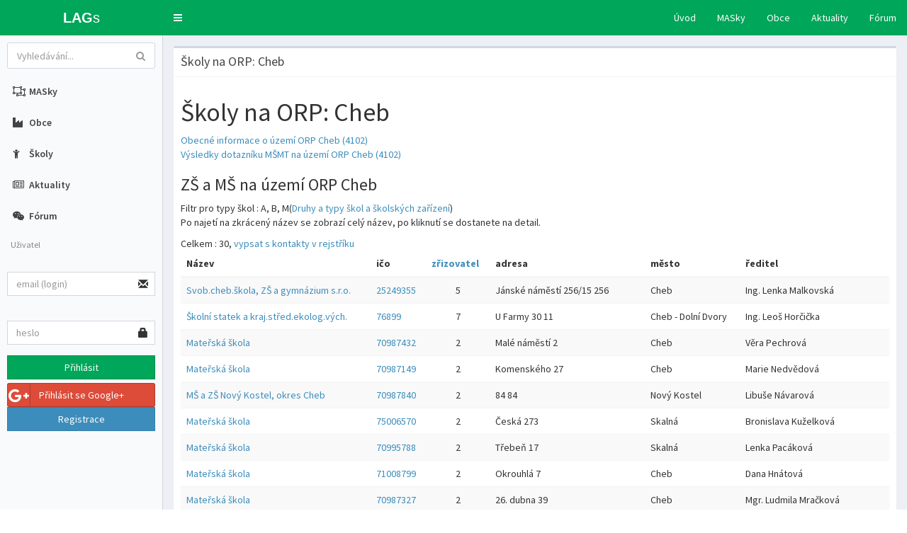

--- FILE ---
content_type: text/html; charset=UTF-8
request_url: https://www.lags.cz/skola.php?orp=4102
body_size: 10083
content:

<!DOCTYPE html>
<html>
<head>
  <meta charset="utf-8">
  <meta http-equiv="X-UA-Compatible" content="IE=edge">
  <title>Školy na ORP: Cheb - LAGs.cz</title>
  <meta content="width=device-width, initial-scale=1, maximum-scale=1, user-scalable=no" name="viewport">
  
  <link rel=\"apple-touch-icon\" sizes=\"180x180\" href=\"/apple-touch-icon.png\">
  <link rel=\"icon\" type=\"image/png\" sizes=\"32x32\" href=\"/favicon-32x32.png\">
  <link rel=\"icon\" type=\"image/png\" sizes=\"16x16\" href=\"/favicon-16x16.png\">
  <link rel=\"manifest\" href=\"/site.webmanifest\">  
  
  <!-- Bootstrap 3.3.7 -->
  <link rel="stylesheet" href="bower_components/bootstrap/dist/css/bootstrap.min.css">
  <!-- Font Awesome -->
  <link rel="stylesheet" href="bower_components/font-awesome/css/font-awesome.min.css">
  <!-- Ionicons -->
  <link rel="stylesheet" href="bower_components/Ionicons/css/ionicons.min.css">
  <!-- Theme style -->
  <link rel="stylesheet" href="dist/css/AdminLTE.min.css">
  <link rel="stylesheet" href="dist/css/skins/_all-skins.min.css">

<!-- jQuery 3 -->
<script src="bower_components/jquery/dist/jquery.min.js"></script>
<!-- Bootstrap 3.3.7 -->
<script src="bower_components/bootstrap/dist/js/bootstrap.min.js"></script>
<!-- FastClick -->
<script src="bower_components/fastclick/lib/fastclick.js"></script>
<!-- AdminLTE App -->
<script src="dist/js/adminlte.min.js"></script>
<!-- SlimScroll -->
<script src="bower_components/jquery-slimscroll/jquery.slimscroll.min.js"></script>
<script src="https://cdn.rawgit.com/google/code-prettify/master/loader/run_prettify.js"></script>

  <!-- HTML5 Shim and Respond.js IE8 support of HTML5 elements and media queries -->
  <!-- WARNING: Respond.js doesnt work if you view the page via file:// -->
  <!--[if lt IE 9]>
  <script src="https://oss.maxcdn.com/html5shiv/3.7.3/html5shiv.min.js"></script>
  <script src="https://oss.maxcdn.com/respond/1.4.2/respond.min.js"></script>
  <![endif]-->

  <!-- Google Font -->
  <link rel="stylesheet"
        href="https://fonts.googleapis.com/css?family=Source+Sans+Pro:300,400,600,700,300italic,400italic,600italic">
        <script type=\"text/javascript\">
                    $(document).ready(function(){
                      $("#vyhledavani").keyup(function(){
                        var q = $(this).val();
                        if(q.length > 2){
                          $("#results").load("ajsearch.php?q="+q);
                        }else if(q.length == 0){
                          $("#results").load("ajsearch.php?all");
                          //$("#results").html(\"\");
                        }
                      });
                    })
		</script>

<link href="classes/tab-content/template1/tabcontent.css" rel="stylesheet" type="text/css" />
<script src="classes/tab-content/tabcontent.js" type="text/javascript"></script>    
    
    <script type="text/javascript" src="http://api4.mapy.cz/loader.js"></script>
    <script type="text/javascript">Loader.load();</script>
    
    <link rel="stylesheet" href="js/jqwidgets/styles/jqx.base.css" type="text/css" />
			    
			    <script type="text/javascript" src="js/jqwidgets/jqxcore.js"></script>
			    <script type="text/javascript" src="js/jqwidgets/jqxdata.js"></script> 
			    <script type="text/javascript" src="js/jqwidgets/jqxbuttons.js"></script>
			    <script type="text/javascript" src="js/jqwidgets/jqxscrollbar.js"></script>
			    <script type="text/javascript" src="js/jqwidgets/jqxmenu.js"></script>
			    <script type="text/javascript" src="js/jqwidgets/jqxgrid.js"></script>
			    <script type="text/javascript" src="js/jqwidgets/jqxgrid.grouping.js"></script>
			    <script type="text/javascript" src="js/jqwidgets/jqxgrid.selection.js"></script> 
			    <script type="text/javascript" src="js/jqwidgets/jqxgrid.sort.js"></script>
			    <script type="text/javascript" src="js/jqwidgets/jqxgrid.edit.js"></script>
			    <script type="text/javascript" src="js/jqwidgets/jqxgrid.aggregates.js"></script>
				
				<script src="https://code.highcharts.com/highcharts.js"></script>
				<script src="https://code.highcharts.com/modules/exporting.js"></script>
	</head>
	<body class="skin-green-light" data-spy="scroll" data-target="#scrollspy">  

<!-- Global site tag (gtag.js) - Google Analytics -->
<script async src="https://www.googletagmanager.com/gtag/js?id=UA-140004-36"></script>
<script>
  window.dataLayer = window.dataLayer || [];
  function gtag(){dataLayer.push(arguments);}
  gtag('js', new Date());

  gtag('config', 'UA-140004-36');
</script>	
<div class="wrapper">

  <header class="main-header">
    <!-- Logo -->
    <a href="/" class="logo">
      <!-- mini logo for sidebar mini 50x50 pixels -->
      <span class="logo-mini"><b>LAG</b>s</span>
      <!-- logo for regular state and mobile devices -->
      <span class="logo-lg"><b>LAG</b>s</span>
    </a>
    <!-- Header Navbar: style can be found in header.less -->
    <nav class="navbar navbar-static-top" role="navigation">
      <!-- Sidebar toggle button-->
      <a href="#" class="sidebar-toggle" data-toggle="push-menu" role="button">
        <span class="sr-only">Toggle navigation</span>
      </a>
      <!-- Navbar Right Menu -->
      <div class="navbar-custom-menu">
        <ul class="nav navbar-nav">
          <li><a href="/">Úvod</a></li>
		  <li><a href="mas.php">MASky</a></li>
		  <li><a href="obec.php">Obce</a></li>
		  <li><a href="zpravy.php">Aktuality</a></li>
		  <li><a href="./forum">Fórum</a></li>
        </ul>
      </div>
    </nav>
  </header>
  
  <!-- Content Wrapper. Contains page content -->
  <div class="content-wrapper">
  
  
  <div class="content body">
  
        <div class="box box-default">
        <div class="box-header with-border">
          <h3 class="box-title">Školy na ORP: Cheb</h3>
        </div>
        <!-- /.box-header -->        
        <div class="box-body">
        
		<div class="modal fade" id="search_modal">
          <div class="modal-dialog">
            <div class="modal-content">
              <div class="modal-header">
                <button type="button" class="close" data-dismiss="modal" aria-label="Close">
                  <span aria-hidden="true">&times;</span></button>
                <h4 class="modal-title">Výsledek vyhledávání</h4>
              </div>
              <div class="modal-body" id="search_query">
                <!-- /. vysledek vyhledavani -->
              </div>
              <div class="modal-footer">
                <button type="button" class="btn btn-default pull-left" data-dismiss="modal">Zavřít</button>
              </div>
            </div>
            <!-- /.modal-content -->
          </div>
          <!-- /.modal-dialog -->
        </div>
        <!-- /.modal -->
        
<div id="category1"><h1>Školy na ORP: Cheb</h1><a href="obec.php?orp=4102">Obecné informace o území ORP Cheb (4102)</a><br><a href="skola-dotazniky.php?orp=4102">Výsledky dotazníku MŠMT na území ORP Cheb (4102)</a><div id="category1"><h3>ZŠ a MŠ na území ORP Cheb</h3><p>Filtr pro typy škol : A, B, M(<a href="http://stistko.uiv.cz/katalog/cslnk.asp?idc=AKDT&ciselnik=Druhy+a+typy+%9Akol+a+%9Akolsk%FDch+za%F8%EDzen%ED+%28nov%E9%29&aap=on">Druhy a typy škol a školských zařízení</a>)<br>Po najetí na zkrácený název se zobrazí celý název, po kliknutí se dostanete na detail.<br></p>Celkem : 30, <a href="skola.php?orp=4102&kontakty=1">vypsat s kontakty v rejstříku</a><table class="table table-striped sortable"><thead><tr><th>Název<th>ičo<th><a href="http://stistko.uiv.cz/katalog/cslnk.asp?idc=BAZS&ciselnik=Z%F8izovatel+%9Akoly&aap=on">zřizovatel</a><th>adresa<th>město<th>ředitel</thead><tr><td><a href="svobodna-chebska-skola-zakladni-skola-a-gymnazium-s-r-o-detail-idskola-750.html" title="Svobodná chebská škola, základní škola a gymnázium s.r.o.">Svob.cheb.škola, ZŠ a gymnázium s.r.o.<td><a href="skola.php?id=750" title="Svobodná chebská škola, základní škola a gymnázium s.r.o.">25249355</a><td align="center">5<td>Jánské náměstí 256/15 256<td>Cheb<td>Ing. Lenka Malkovská<tr><td><a href="skolni-statek-a-krajske-stredisko-ekologicke-vychovy-cheb-detail-idskola-2067.html" title="Školní statek a krajské středisko ekologické výchovy Cheb">Školní statek a kraj.střed.ekolog.vých.<td><a href="skola.php?id=2067" title="Školní statek a krajské středisko ekologické výchovy Cheb">76899</a><td align="center">7<td>U Farmy 30 11<td>Cheb - Dolní Dvory<td>Ing. Leoš Horčička<tr><td><a href="materska-skola-cheb-male-namesti-2-detail-idskola-3766.html" title="Mateřská škola Cheb, Malé náměstí 2">Mateřská škola<td><a href="skola.php?id=3766" title="Mateřská škola Cheb, Malé náměstí 2">70987432</a><td align="center">2<td>Malé náměstí 2 <td>Cheb<td>Věra Pechrová<tr><td><a href="materska-skola-cheb-komenskeho-27-detail-idskola-3769.html" title="Mateřská škola Cheb, Komenského 27">Mateřská škola<td><a href="skola.php?id=3769" title="Mateřská škola Cheb, Komenského 27">70987149</a><td align="center">2<td>Komenského 27 <td>Cheb<td>Marie Nedvědová<tr><td><a href="materska-skola-a-zakladni-skola-novy-kostel-okres-cheb-prispevkova-organizace-detail-idskola-3773.html" title="Mateřská škola a Základní škola Nový Kostel, okres Cheb, příspěvková organizace">MŠ a ZŠ Nový Kostel, okres Cheb<td><a href="skola.php?id=3773" title="Mateřská škola a Základní škola Nový Kostel, okres Cheb, příspěvková organizace">70987840</a><td align="center">2<td> 84 84<td>Nový Kostel<td>Libuše Návarová<tr><td><a href="materska-skola-skalna-okres-cheb-detail-idskola-3774.html" title="Mateřská škola Skalná, okres Cheb">Mateřská škola<td><a href="skola.php?id=3774" title="Mateřská škola Skalná, okres Cheb">75006570</a><td align="center">2<td>Česká 273 <td>Skalná<td>Bronislava Kuželková<tr><td><a href="materska-skola-treben-okres-cheb-detail-idskola-3775.html" title="Mateřská škola, Třebeň, okres Cheb">Mateřská škola<td><a href="skola.php?id=3775" title="Mateřská škola, Třebeň, okres Cheb">70995788</a><td align="center">2<td>Třebeň 17 <td>Skalná<td>Lenka Pacáková<tr><td><a href="materska-skola-okrouhla-detail-idskola-3779.html" title="Mateřská škola Okrouhlá">Mateřská škola<td><a href="skola.php?id=3779" title="Mateřská škola Okrouhlá">71008799</a><td align="center">2<td>Okrouhlá 7 <td>Cheb<td>Dana Hnátová<tr><td><a href="materska-skola-cheb-26-dubna-39-detail-idskola-3782.html" title="Mateřská škola Cheb, 26. dubna 39">Mateřská škola<td><a href="skola.php?id=3782" title="Mateřská škola Cheb, 26. dubna 39">70987327</a><td align="center">2<td>26. dubna 39 <td>Cheb<td>Mgr. Ludmila Mračková<tr><td><a href="materska-skola-cheb-bezrucova-1-detail-idskola-3783.html" title="Mateřská škola Cheb, Bezručova 1">Mateřská škola<td><a href="skola.php?id=3783" title="Mateřská škola Cheb, Bezručova 1">70987301</a><td align="center">2<td>Bezručova 1 <td>Cheb<td>Mgr. Šárka Borkovcová<tr><td><a href="materska-skola-cheb-do-zatisi-3-detail-idskola-3784.html" title="Mateřská škola Cheb, Do Zátiší 3">Mateřská škola<td><a href="skola.php?id=3784" title="Mateřská škola Cheb, Do Zátiší 3">70987271</a><td align="center">2<td>Do Zátiší 3 <td>Cheb<td>Jana Vališová<tr><td><a href="materska-skola-cheb-osvobozeni-67-detail-idskola-3785.html" title="Mateřská škola Cheb, Osvobození 67">Mateřská škola<td><a href="skola.php?id=3785" title="Mateřská škola Cheb, Osvobození 67">70987319</a><td align="center">2<td>Osvobození 67 <td>Cheb<td>Jana Brabcová<tr><td><a href="materska-skola-praminky-detail-idskola-3786.html" title="Mateřská škola Pramínky">Mateřská škola Pramínky<td><a href="skola.php?id=3786" title="Mateřská škola Pramínky">47722797</a><td align="center">2<td>Česká 350 <td>Františkovy Lázně<td>Iva Kožíšková<tr><td><a href="materska-skola-luby-okres-cheb-detail-idskola-3788.html" title="Mateřská škola Luby okres Cheb">Mateřská škola<td><a href="skola.php?id=3788" title="Mateřská škola Luby okres Cheb">60611456</a><td align="center">2<td>Tovární 743 <td>Luby<td>Věra Derahová<tr><td><a href="materska-skola-frantiskovy-lazne-skolni-182-detail-idskola-3790.html" title="Mateřská škola Františkovy Lázně, Školní 182">Mateřská škola<td><a href="skola.php?id=3790" title="Mateřská škola Františkovy Lázně, Školní 182">60610115</a><td align="center">2<td>Školní 182 <td>Františkovy Lázně<td>Stanislava Schoberová<tr><td><a href="zakladni-skola-a-materska-skola-lipova-okres-cheb-detail-idskola-3791.html" title="Základní škola a mateřská škola Lipová, okres Cheb">Základní škola a mateřská škola<td><a href="skola.php?id=3791" title="Základní škola a mateřská škola Lipová, okres Cheb">75004852</a><td align="center">2<td> 128 128<td>Lipová<td>Mgr. Michaela Lámerová<tr><td><a href="zakladni-skola-a-materska-skola-milhostov-okres-cheb-detail-idskola-3792.html" title="Základní škola a mateřská škola Milhostov, okres Cheb">Základní škola a mateřská škola<td><a href="skola.php?id=3792" title="Základní škola a mateřská škola Milhostov, okres Cheb">71010696</a><td align="center">2<td> 69 69<td>Milhostov<td>Zdeněk Ježek<tr><td><a href="2-zakladni-skola-cheb-majova-14-prispevkova-organizace-detail-idskola-3794.html" title="2. základní škola Cheb, Májová 14, příspěvková organizace">2. základní škola Cheb<td><a href="skola.php?id=3794" title="2. základní škola Cheb, Májová 14, příspěvková organizace">70987181</a><td align="center">2<td>Májová 252/14 252<td>Cheb<td>Mgr. Bohumil Jecha<tr><td><a href="3-zakladni-skola-cheb-male-namesti-3-prispevkova-organizace-detail-idskola-3795.html" title="3. základní škola Cheb, Malé náměstí 3, příspěvková organizace">3. základní škola Cheb<td><a href="skola.php?id=3795" title="3. základní škola Cheb, Malé náměstí 3, příspěvková organizace">70987165</a><td align="center">2<td>Malé náměstí 2287/3 2287<td>Cheb<td>Mgr. Pavel Černý<tr><td><a href="4-zakladni-skola-cheb-hradebni-14-prispevkova-organizace-detail-idskola-3796.html" title="4. základní škola Cheb, Hradební 14, příspěvková organizace">4. základní škola Cheb<td><a href="skola.php?id=3796" title="4. základní škola Cheb, Hradební 14, příspěvková organizace">70987475</a><td align="center">2<td>Hradební 52/14 52<td>Cheb<td>Ing. Miroslav Kříž<tr><td><a href="5-zakladni-skola-cheb-mateje-kopeckeho-1-prispevkova-organizace-detail-idskola-3797.html" title="5. základní škola Cheb, Matěje Kopeckého 1, příspěvková organizace">5. základní škola Cheb<td><a href="skola.php?id=3797" title="5. základní škola Cheb, Matěje Kopeckého 1, příspěvková organizace">70987459</a><td align="center">2<td>Matěje Kopeckého 1160/1 1160<td>Cheb<td>Mgr. Jitka Řehořová<tr><td><a href="6-zakladni-skola-cheb-obeti-nacismu-16-prispevkova-organizace-detail-idskola-3798.html" title="6. základní škola Cheb, Obětí nacismu 16, příspěvková organizace">6. základní škola Cheb<td><a href="skola.php?id=3798" title="6. základní škola Cheb, Obětí nacismu 16, příspěvková organizace">70987441</a><td align="center">2<td>Obětí nacismu 1127/16 1127<td>Cheb<td>Mgr. Pavel Tomáš<tr><td><a href="1-zakladni-skola-cheb-americka-36-prispevkova-organizace-detail-idskola-3799.html" title="1. základní škola Cheb, Americká 36, příspěvková organizace">1. základní škola Cheb<td><a href="skola.php?id=3799" title="1. základní škola Cheb, Americká 36, příspěvková organizace">70987211</a><td align="center">2<td>Americká 1453/36 1453<td>Cheb<td>Mgr. Miroslav Janoušek<tr><td><a href="zakladni-skola-frantiskovy-lazne-ceska-39-1-detail-idskola-3803.html" title="Základní škola Františkovy Lázně, Česká 39/1">Základní škola<td><a href="skola.php?id=3803" title="Základní škola Františkovy Lázně, Česká 39/1">47721006</a><td align="center">2<td>Česká 39/1 39<td>Františkovy Lázně<td>Mgr. Jiřina Fajfrová<tr><td><a href="zakladni-skola-luby-okres-cheb-prispevkova-organizace-detail-idskola-3807.html" title="Základní škola Luby, okres Cheb, příspěvková organizace">Základní škola Luby, okres Cheb<td><a href="skola.php?id=3807" title="Základní škola Luby, okres Cheb, příspěvková organizace">60611464</a><td align="center">2<td>Masarykova 195 195<td>Luby<td>Mgr. Jana Vrbová<tr><td><a href="zakladni-skola-skalna-prispevkova-organizace-detail-idskola-3810.html" title="Základní škola Skalná, příspěvková organizace">Základní škola Skalná<td><a href="skola.php?id=3810" title="Základní škola Skalná, příspěvková organizace">75006561</a><td align="center">2<td>Sportovní 260 260<td>Skalná<td>PaedDr. Stanislav Hercig, CSc.<tr><td><a href="zakladni-skola-a-materska-skola-liba-okres-cheb-prispevkova-organizace-detail-idskola-3813.html" title="Základní škola a mateřská škola Libá, okres Cheb, příspěvková organizace">Základní škola a mateřská škola<td><a href="skola.php?id=3813" title="Základní škola a mateřská škola Libá, okres Cheb, příspěvková organizace">75006235</a><td align="center">2<td> 225 225<td>Libá<td>Mgr. Marie Siraková<tr><td><a href="zakladni-skola-a-materska-skola-dolni-zandov-okres-cheb-prispevkova-organizace-detail-idskola-3814.html" title="Základní škola a mateřská škola Dolní Žandov, okres Cheb, příspěvková organizace">Základní škola a mateřská škola<td><a href="skola.php?id=3814" title="Základní škola a mateřská škola Dolní Žandov, okres Cheb, příspěvková organizace">75005239</a><td align="center">2<td> 37 37<td>Dolní Žandov<td>Mgr. Ivana Weinzettlová<tr><td><a href="zakladni-skola-a-materska-skola-plesna-prispevkova-organizace-detail-idskola-3815.html" title="Základní škola a mateřská škola Plesná, příspěvková organizace">Základní škola a mateřská škola Plesná<td><a href="skola.php?id=3815" title="Základní škola a mateřská škola Plesná, příspěvková organizace">71001930</a><td align="center">2<td>Školní 254 254<td>Plesná<td>Mgr. Václav Polívka<tr><td><a href="zakladni-skola-cheb-kostelni-namesti-14-prispevkova-organizace-detail-idskola-3823.html" title="Základní škola Cheb, Kostelní náměstí 14, příspěvková organizace">Základní škola<td><a href="skola.php?id=3823" title="Základní škola Cheb, Kostelní náměstí 14, příspěvková organizace">70987238</a><td align="center">2<td>Kostelní náměstí 185/14 185<td>Cheb<td>Mgr. Miloslava Hartmannová</table></div><div><div id="m" style="height:580px"></div>
<script type="text/javascript">
                      var center = SMap.Coords.fromWGS84(13.1682867, 50.1429233);
                      var m = new SMap(JAK.gel("m"), center, 8);
                      m.addDefaultLayer(SMap.DEF_BASE).enable();
                      m.addDefaultLayer(SMap.DEF_SMART_BASE).enable();
                      m.addDefaultControls();
                      
                      var layer = new SMap.Layer.Marker();
                      m.addLayer(layer);
                                          

                      var souradnice = [];

                layer.enable();
var cz = m.computeCenterZoom(souradnice);
m.setCenterZoom(cz[0], cz[1]);
</script></div></div><div id="category1"><h1>OPVK na školách v území ORP Cheb</h1><h3>OPVK projekty - žadatelé</h3><table class="table table-striped sortable"><tr><th>Reg.č<th>název projektu<th>Žadatel<tr><td><a href="https://databaze.op-vk.cz/Project/Detail/2622">CZ.1.07/1.1.11/01.0021</a><td>Technologie a komunikace - nástroje implementace školních vzdělávacích programů<td><a href="skola.php?id=3810">Základní škola Skalná, příspěvková organizace</a><tr><td><a href="https://databaze.op-vk.cz/Project/Detail/2534">CZ.1.07/1.1.18/01.0005</a><td>Návrat k technickým oborům<td><a href="skola.php?id=3814">Základní škola a mateřská škola Dolní Žandov, okres Cheb, příspěvková organizace</a><tr><td><a href="https://databaze.op-vk.cz/Project/Detail/4040">CZ.1.07/1.1.18/02.0001</a><td>Technika - naše budoucnost<td><a href="skola.php?id=3810">Základní škola Skalná, příspěvková organizace</a><tr><td><a href="https://databaze.op-vk.cz/Project/Detail/3340">CZ.1.07/1.1.18/02.0021</a><td>Malá farma<td><a href="skola.php?id=2067">Školní statek a krajské středisko ekologické výchovy Cheb</a><tr><td><a href="http://www.risy.cz/cs/vyhledavace/projekty-eu?nazevProjektu=&cisloProjektu=CZ.1.07%2F1.1.00%2F56.1245&popis=&typProgramu=&nazevProgramu=&zadatel=&ic=&typNuts=&nuts2=&krajNuts=&okresNuts=&obecNazev=&obecNazevHidden=">CZ.1.07/1.1.00/56.1245</a><td>EU Luby<td><a href="skola.php?id=3807">Základní škola Luby, okres Cheb, příspěvková organizace</a><tr><td><a href="http://www.risy.cz/cs/vyhledavace/projekty-eu?nazevProjektu=&cisloProjektu=CZ.1.07%2F1.1.00%2F56.1533&popis=&typProgramu=&nazevProgramu=&zadatel=&ic=&typNuts=&nuts2=&krajNuts=&okresNuts=&obecNazev=&obecNazevHidden=">CZ.1.07/1.1.00/56.1533</a><td>Rozvoj čtenářství, cizích jazyků ZŠ Nový Kostel<td><a href="skola.php?id=3773">Mateřská škola a Základní škola Nový Kostel, okres Cheb, příspěvková organizace</a><tr><td><a href="http://www.risy.cz/cs/vyhledavace/projekty-eu?nazevProjektu=&cisloProjektu=CZ.1.07%2F1.1.00%2F56.1693&popis=&typProgramu=&nazevProgramu=&zadatel=&ic=&typNuts=&nuts2=&krajNuts=&okresNuts=&obecNazev=&obecNazevHidden=">CZ.1.07/1.1.00/56.1693</a><td>Jazykové pobyty pro učitele a žáky SCHŠ Cheb<td><a href="skola.php?id=750">Svobodná chebská škola, základní škola a gymnázium s.r.o.</a><tr><td><a href="http://www.risy.cz/cs/vyhledavace/projekty-eu?nazevProjektu=&cisloProjektu=CZ.1.07%2F1.1.00%2F56.1795&popis=&typProgramu=&nazevProgramu=&zadatel=&ic=&typNuts=&nuts2=&krajNuts=&okresNuts=&obecNazev=&obecNazevHidden=">CZ.1.07/1.1.00/56.1795</a><td>Novinky z knih a ze zahraničí<td><a href="skola.php?id=3803">Základní škola Františkovy Lázně, Česká 39/1</a><tr><td><a href="http://www.risy.cz/cs/vyhledavace/projekty-eu?nazevProjektu=&cisloProjektu=CZ.1.07%2F1.1.00%2F57.0913&popis=&typProgramu=&nazevProgramu=&zadatel=&ic=&typNuts=&nuts2=&krajNuts=&okresNuts=&obecNazev=&obecNazevHidden=">CZ.1.07/1.1.00/57.0913</a><td>Moderně s novou dílnou<td><a href="skola.php?id=3803">Základní škola Františkovy Lázně, Česká 39/1</a><tr><td><a href="https://databaze.op-vk.cz/Project/Detail/2130">CZ.1.07/1.2.11/02.0006</a><td>Škola základ života<td><a href="skola.php?id=3823">Základní škola Cheb, Kostelní náměstí 14, příspěvková organizace</a><tr><td><a href="https://databaze.op-vk.cz/Project/Detail/3701">CZ.1.07/1.2.19/02.0007</a><td>Škola pro život<td><a href="skola.php?id=3823">Základní škola Cheb, Kostelní náměstí 14, příspěvková organizace</a><tr><td><a href="https://databaze.op-vk.cz/Project/Detail/1747">CZ.1.07/1.3.11/05.0003</a><td>DVPP 3. základní školy Cheb, Malé náměstí 3<td><a href="skola.php?id=3795">3. základní škola Cheb, Malé náměstí 3, příspěvková organizace</a><tr><td><a href="https://databaze.op-vk.cz/Project/Detail/2842">CZ.1.07/1.3.42/03.0001</a><td>Podpora profesního rozvoje pedagogických pracovníků škol a školských zařízení v oblasti výuky cizích jazyků a v cizích jazycích<td><a href="skola.php?id=3796">4. základní škola Cheb, Hradební 14, příspěvková organizace</a><tr><td><a href="http://www.risy.cz/cs/vyhledavace/projekty-eu?nazevProjektu=&cisloProjektu=CZ.1.07%2F1.4.00%2F21.0235&popis=&typProgramu=&nazevProgramu=&zadatel=&ic=&typNuts=&nuts2=&krajNuts=&okresNuts=&obecNazev=&obecNazevHidden=">CZ.1.07/1.4.00/21.0235</a><td>Svobodná chebská škola<td><a href="skola.php?id=750">Svobodná chebská škola, základní škola a gymnázium s.r.o.</a><tr><td><a href="http://www.risy.cz/cs/vyhledavace/projekty-eu?nazevProjektu=&cisloProjektu=CZ.1.07%2F1.4.00%2F21.0488&popis=&typProgramu=&nazevProgramu=&zadatel=&ic=&typNuts=&nuts2=&krajNuts=&okresNuts=&obecNazev=&obecNazevHidden=">CZ.1.07/1.4.00/21.0488</a><td>Škola hrou<td><a href="skola.php?id=3792">Základní škola a mateřská škola Milhostov, okres Cheb</a><tr><td><a href="http://www.risy.cz/cs/vyhledavace/projekty-eu?nazevProjektu=&cisloProjektu=CZ.1.07%2F1.4.00%2F21.0755&popis=&typProgramu=&nazevProgramu=&zadatel=&ic=&typNuts=&nuts2=&krajNuts=&okresNuts=&obecNazev=&obecNazevHidden=">CZ.1.07/1.4.00/21.0755</a><td>Kvalitní výuka<td><a href="skola.php?id=3807">Základní škola Luby, okres Cheb, příspěvková organizace</a><tr><td><a href="http://www.risy.cz/cs/vyhledavace/projekty-eu?nazevProjektu=&cisloProjektu=CZ.1.07%2F1.4.00%2F21.0769&popis=&typProgramu=&nazevProgramu=&zadatel=&ic=&typNuts=&nuts2=&krajNuts=&okresNuts=&obecNazev=&obecNazevHidden=">CZ.1.07/1.4.00/21.0769</a><td>OP VK 1.4 75004852<td><a href="skola.php?id=3791">Základní škola a mateřská škola Lipová, okres Cheb</a><tr><td><a href="http://www.risy.cz/cs/vyhledavace/projekty-eu?nazevProjektu=&cisloProjektu=CZ.1.07%2F1.4.00%2F21.1731&popis=&typProgramu=&nazevProgramu=&zadatel=&ic=&typNuts=&nuts2=&krajNuts=&okresNuts=&obecNazev=&obecNazevHidden=">CZ.1.07/1.4.00/21.1731</a><td>Škola - brána do života<td><a href="skola.php?id=3814">Základní škola a mateřská škola Dolní Žandov, okres Cheb, příspěvková organizace</a><tr><td><a href="http://www.risy.cz/cs/vyhledavace/projekty-eu?nazevProjektu=&cisloProjektu=CZ.1.07%2F1.4.00%2F21.1945&popis=&typProgramu=&nazevProgramu=&zadatel=&ic=&typNuts=&nuts2=&krajNuts=&okresNuts=&obecNazev=&obecNazevHidden=">CZ.1.07/1.4.00/21.1945</a><td>Cesta ke vzdělání<td><a href="skola.php?id=3803">Základní škola Františkovy Lázně, Česká 39/1</a><tr><td><a href="https://databaze.op-vk.cz/Project/Detail/842">CZ.1.07/1.4.00/21.2015</a><td>Zajímavá škola<td><a href="skola.php?id=3813">Základní škola a mateřská škola Libá, okres Cheb, příspěvková organizace</a><tr><td><a href="https://databaze.op-vk.cz/Project/Detail/2232">CZ.1.07/1.4.00/21.2085</a><td>Zlepšení podmínek pro vzdělávání na ZŠ Skalná<td><a href="skola.php?id=3810">Základní škola Skalná, příspěvková organizace</a><tr><td><a href="http://www.risy.cz/cs/vyhledavace/projekty-eu?nazevProjektu=&cisloProjektu=CZ.1.07%2F1.4.00%2F21.2259&popis=&typProgramu=&nazevProgramu=&zadatel=&ic=&typNuts=&nuts2=&krajNuts=&okresNuts=&obecNazev=&obecNazevHidden=">CZ.1.07/1.4.00/21.2259</a><td>Moderní škola Cheb<td><a href="skola.php?id=3823">Základní škola Cheb, Kostelní náměstí 14, příspěvková organizace</a><tr><td><a href="http://www.risy.cz/cs/vyhledavace/projekty-eu?nazevProjektu=&cisloProjektu=CZ.1.07%2F1.4.00%2F21.2519&popis=&typProgramu=&nazevProgramu=&zadatel=&ic=&typNuts=&nuts2=&krajNuts=&okresNuts=&obecNazev=&obecNazevHidden=">CZ.1.07/1.4.00/21.2519</a><td>Zvýšení kvality a podmínek vzdělávání<td><a href="skola.php?id=3799">1. základní škola Cheb, Americká 36, příspěvková organizace</a><tr><td><a href="https://databaze.op-vk.cz/Project/Detail/1969">CZ.1.07/1.4.00/21.2871</a><td>EU peníze školám<td><a href="skola.php?id=3798">6. základní škola Cheb, Obětí nacismu 16, příspěvková organizace</a><tr><td><a href="https://databaze.op-vk.cz/Project/Detail/5793">CZ.1.07/1.4.00/21.2888</a><td>EU peníze školám<td><a href="skola.php?id=3815">Základní škola a mateřská škola Plesná, příspěvková organizace</a></table><h3>OPVK projekty - partneři</h3><table class="table table-striped sortable"><tr><th>Reg.č<th>název projektu<th>Škola<tr><td><a href="https://databaze.op-vk.cz/Project/Detail/485">CZ.1.07/1.3.11/01.0003</a><td>Rozšíření a zkvalitnění nabídky dalšího vzdělávání pedagogických pracovníků v Karlovarském kraji<td><a href="skola.php?id=3803">Základní škola Františkovy Lázně, Česká 39/1</a><tr><td><a href="https://databaze.op-vk.cz/Project/Detail/485">CZ.1.07/1.3.11/01.0003</a><td>Rozšíření a zkvalitnění nabídky dalšího vzdělávání pedagogických pracovníků v Karlovarském kraji<td><a href="skola.php?id=3794">2. základní škola Cheb, Májová 14, příspěvková organizace</a><tr><td><a href="https://databaze.op-vk.cz/Project/Detail/1309">CZ.1.07/1.3.11/02.0008</a><td>Další vzdělávání pedagogických pracovníků v  Chebu<td><a href="skola.php?id=3803">Základní škola Františkovy Lázně, Česká 39/1</a><tr><td><a href="https://databaze.op-vk.cz/Project/Detail/1309">CZ.1.07/1.3.11/02.0008</a><td>Další vzdělávání pedagogických pracovníků v  Chebu<td><a href="skola.php?id=3795">3. základní škola Cheb, Malé náměstí 3, příspěvková organizace</a><tr><td><a href="https://databaze.op-vk.cz/Project/Detail/1309">CZ.1.07/1.3.11/02.0008</a><td>Další vzdělávání pedagogických pracovníků v  Chebu<td><a href="skola.php?id=3794">2. základní škola Cheb, Májová 14, příspěvková organizace</a><tr><td><a href="https://databaze.op-vk.cz/Project/Detail/1309">CZ.1.07/1.3.11/02.0008</a><td>Další vzdělávání pedagogických pracovníků v  Chebu<td><a href="skola.php?id=3799">1. základní škola Cheb, Americká 36, příspěvková organizace</a><tr><td><a href="https://databaze.op-vk.cz/Project/Detail/1309">CZ.1.07/1.3.11/02.0008</a><td>Další vzdělávání pedagogických pracovníků v  Chebu<td><a href="skola.php?id=3823">Základní škola Cheb, Kostelní náměstí 14, příspěvková organizace</a><tr><td><a href="https://databaze.op-vk.cz/Project/Detail/1309">CZ.1.07/1.3.11/02.0008</a><td>Další vzdělávání pedagogických pracovníků v  Chebu<td><a href="skola.php?id=3798">6. základní škola Cheb, Obětí nacismu 16, příspěvková organizace</a><tr><td><a href="https://databaze.op-vk.cz/Project/Detail/2495">CZ.1.07/1.2.11/02.0011</a><td>Malotřídní škola nově a kvalitně<td><a href="skola.php?id=3791">Základní škola a mateřská škola Lipová, okres Cheb</a><tr><td><a href="https://databaze.op-vk.cz/Project/Detail/2612">CZ.1.07/1.1.11/05.0004</a><td>Moderní výuka = budoucnost pro vzdělávání<td><a href="skola.php?id=2067">Školní statek a krajské středisko ekologické výchovy Cheb</a><tr><td><a href="https://databaze.op-vk.cz/Project/Detail/2622">CZ.1.07/1.1.11/01.0021</a><td>Technologie a komunikace - nástroje implementace školních vzdělávacích programů<td><a href="skola.php?id=3807">Základní škola Luby, okres Cheb, příspěvková organizace</a><tr><td><a href="https://databaze.op-vk.cz/Project/Detail/2622">CZ.1.07/1.1.11/01.0021</a><td>Technologie a komunikace - nástroje implementace školních vzdělávacích programů<td><a href="skola.php?id=3815">Základní škola a mateřská škola Plesná, příspěvková organizace</a><tr><td><a href="https://databaze.op-vk.cz/Project/Detail/3289">CZ.1.07/1.1.18/02.0015</a><td>Technologické a poradenské centrum ve školní praxi<td><a href="skola.php?id=3823">Základní škola Cheb, Kostelní náměstí 14, příspěvková organizace</a><tr><td><a href="https://databaze.op-vk.cz/Project/Detail/3289">CZ.1.07/1.1.18/02.0015</a><td>Technologické a poradenské centrum ve školní praxi<td><a href="skola.php?id=3796">4. základní škola Cheb, Hradební 14, příspěvková organizace</a><tr><td><a href="https://databaze.op-vk.cz/Project/Detail/3289">CZ.1.07/1.1.18/02.0015</a><td>Technologické a poradenské centrum ve školní praxi<td><a href="skola.php?id=3810">Základní škola Skalná, příspěvková organizace</a><tr><td><a href="https://databaze.op-vk.cz/Project/Detail/4041">CZ.1.07/1.1.18/02.0035</a><td>Technika je zábava<td><a href="skola.php?id=3795">3. základní škola Cheb, Malé náměstí 3, příspěvková organizace</a><tr><td><a href="https://databaze.op-vk.cz/Project/Detail/4637">CZ.1.07/1.1.11/01.0001</a><td>Chraň svůj svět, chraň svůj život<td><a href="skola.php?id=3796">4. základní škola Cheb, Hradební 14, příspěvková organizace</a><tr><td><a href="https://databaze.op-vk.cz/Project/Detail/6240">CZ.1.07/1.3.00/51.0019</a><td>Moderní učitel 21. století<td><a href="skola.php?id=750">Svobodná chebská škola, základní škola a gymnázium s.r.o.</a><tr><td><a href="https://databaze.op-vk.cz/Project/Detail/6240">CZ.1.07/1.3.00/51.0019</a><td>Moderní učitel 21. století<td><a href="skola.php?id=3813">Základní škola a mateřská škola Libá, okres Cheb, příspěvková organizace</a></table><h3>OPVVV šablony na území</h3>		      	
			    <div id="skoly_sablony_orpmas_master"></div>		  
				<div id="skoly_sablony_orpmas"></div>
				
				<script type="text/javascript">
				/**
				 * @author Doupov
				 */				
				$(document).ready(function() {
				
					var url_master = "../api_pub/skoly_sablony_sum/orp/4102";
					var url = "../api_pub/skoly_sablony/";
										// prepare the data
					var source_master = {
						datatype : "json",
						updaterow : function(rowid, rowdata, commit) {
							// synchronize with the server - send update command
							// call commit with parameter true if the synchronization with the server is successful
							// and with parameter false if the synchronization failed.
							commit(true);
						},
						datafields : [{
							name : 'nazev_sub'
						}, {
							name : 'red_izo',
							type : 'int'
						}, {
							name : 'reditel'
						}, {
							name : 'total',
							type : 'int'
						}],
						id : 'ic',
						url : url_master,
						root : 'data'
					};
				
					var dataAdapter_master = new $.jqx.dataAdapter(source_master, {
				        formatData: function (data) {
				            return data;
				        }
				    });
					// initialize jqxGrid
					$("#skoly_sablony_orpmas_master").jqxGrid({
						autoshowloadelement: false,
						width: '100%',

						source : dataAdapter_master,
						editable : false,
						enabletooltips : true,
						enablebrowserselection : true,
						showaggregates: true,
						showstatusbar : true,
						renderstatusbar : function(statusbar) {
								statusbar.append('<div style="margin: 5px;" id="suma"></div>');
						},
						columns : [{
							text : 'Název školy',
							cellclassname : 'column',
							columntype : 'textbox',
							datafield : 'nazev_sub',
							width: '35%',

							editable : false
						}, {
							text : 'RED IZO',
							cellclassname : 'column',
							columntype : 'textbox',
							datafield : 'red_izo',
							width: '15%',

							editable : false
						}, {
							text : 'Ředitel',
							columntype : 'textbox',
							datafield : 'reditel',
							width: '30%',

							editable : false
						}, {
							text : 'SUMA rozpočtů',
							columntype : 'textbox',
							datafield : 'total',
							width: '20%',

							aggregates: ['sum']
						}]
					});

					// prepare the data
					var source = {
						datatype : "json",
						updaterow : function(rowid, rowdata, commit) {
							// synchronize with the server - send update command
							// call commit with parameter true if the synchronization with the server is successful
							// and with parameter false if the synchronization failed.
							commit(true);
						},
						datafields : [{
							name : 'projekt'
						}, {
							name : 'kod'
						}, {
							name : 'nazev'
						}, {
							name : 'rozpocet',
							type : 'float'
						}, {
							name : 'pocet',
							type : 'int'
						}, {
							name : 'sw_stav_kod'
						}, {
							name : 'sw_stav'
						}],
						id : 'ic',
						url : url,
						root : 'data'
					};
				
					var dataAdapter = new $.jqx.dataAdapter(source, {
				        formatData: function (data) {
				            return data;
				        }
				    });
					
					var getRowDetails = function (index, parentElement, gridElement, datarecord) {
        
				        var tabsdiv = $($(parentElement).children()[0]);
				        tabsdiv.html(`<div class="testBold"><div style="margin: 10px;"><b>Registrační číslo projektu:</b> ` + datarecord.projekt + `</div> 
				        									<div style="margin: 10px;"><b>Kód aktivity:</b> ` + datarecord.kod + `</div> 
				        									<div style="margin: 10px;"><b>Název aktivity:</b> ` + datarecord.nazev + `</div>	
				        									<div style="margin: 10px;"><b>Rozpočet:</b> ` + datarecord.rozpocet + `</div>	
				        									<div style="margin: 10px;"><b>Počet aktivit:</b> ` + datarecord.pocet + `</div>	
				        									<div style="margin: 10px;"><b>Kód WF Stav:</b> ` + datarecord.sw_stav_kod + `</div> 
				        									<div style="margin: 10px;"><b>Název WF Stav</b> ` + datarecord.sw_stav + `</div> </div>`);
				        }
									// initialize jqxGrid
					$("#skoly_sablony_orpmas").jqxGrid({
						autoshowloadelement: false,
						width: '100%',

						source : dataAdapter,
						editable : false,
						enabletooltips : true,
						enablebrowserselection : true,
						showaggregates: true,
						selectionmode : 'singlecell',
						rowdetails: true,rowdetailstemplate: {
				    	//rowdetails: "<div class='testBold'> RowDetails </div>",
				      	rowdetailsheight: 200
				    	},
				    		initrowdetails: getRowDetails,
							showstatusbar : true,
							renderstatusbar : function(statusbar) {
								statusbar.append('<div style="margin: 5px;" id="suma"></div>');
						},
						columns : [{
							text : 'Registrační číslo projektu',
							cellclassname : 'column',
							columntype : 'textbox',
							datafield : 'projekt',
							width: '35%',

							editable : false
						}, {
							text : 'Název aktivity',
							cellclassname : 'column',
							columntype : 'textbox',
							datafield : 'nazev',
							width: '35%',

							editable : false
						}, {
							text : 'Rozpočet',
							columntype : 'textbox',
							datafield : 'rozpocet',
							width: '15%',

							aggregates: ['sum']
						}, {
							text : 'Počet aktivit',
							columntype : 'textbox',
							datafield : 'pocet',
							width: '15%',

							editable : false
						}]
					});
					
					
					$("#skoly_sablony_orpmas_master").on('rowselect', function (event) {
		                var ic = event.args.row.uid;
						
						console.log(ic);

						
		                var dataSource = {
		                    datatype : "json",
								datafields : [{
									name : 'projekt'
								}, {
									name : 'kod'
								}, {
									name : 'nazev'
								}, {
									name : 'rozpocet',
									type : 'float'
								}, {
									name : 'pocet',
									type : 'int'
								}, {
									name : 'sw_stav_kod'
								}, {
									name : 'sw_stav'
								}],
								id : 'ic',
								url : url+ic,
								root : 'data'
		                }
		                var adapter = new $.jqx.dataAdapter(dataSource);
		        
		                // update data source.
		                $("#skoly_sablony_orpmas").jqxGrid({ source: adapter });
		            });		
				
				}); 
				</script>
		  
		  <h3>OPVVV šablony využití</h3>		<script type="text/javascript">
	     $(document).ready(function () {

            var url = "../api_pub/skoly_sablony_vyuziti/orp/4102";
            var source =
            {
                datafields: [
                    { name: 'id' },
                    { name: 'kod' },
                    { name: 'nazev' },
                    { name: 'pocet_skol' },
                    { name: 'total' }
                ],
                id: 'id',
                datatype: "json",
                url: url
            };
            var employeesAdapter = new $.jqx.dataAdapter(source);

            // create nested grid.
            var initrowdetails = function (index, parentElement, gridElement, record) {
            	
                var id = record.uid.toString();
                console.log(id);
                var grid = $($(parentElement).children()[0]);
                var url_detal = "../api_pub/skoly_sablony_vyuziti_detail/orp/4102/"+id;
                var orderssource = { datafields: [
                    { name: 'ic' },
                    { name: 'nazev_sub' },
                    { name: 'rozpocet' }
                ],
                	datatype: "json",
                	url: url_detal
                }
                var nestedGridAdapter = new $.jqx.dataAdapter(orderssource);
                if (grid != null) {
                    grid.jqxGrid({
                        source: nestedGridAdapter, width: '90%', height: 200,
                        columns: [
                          { text: 'IČO', datafield: 'ic', width: '20%' },
                          { text: 'Škola', datafield: 'nazev_sub', width: '60%' },
                          { text: 'Rozpočet', datafield: 'rozpocet', width: '20%' }
                       ]
                    });
                }
            }
            var renderer = function (row, column, value) {
                return '<span style="margin-left: 4px; margin-top: 9px; float: left;">' + value + '</span>';
            }
            // creage jqxgrid
            $("#jqxgrid_vyuziti").jqxGrid(
            {
                width: '100%',
                height: 400,
                source: source,
                rowdetails: true,
                rowsheight: 35,
                initrowdetails: initrowdetails,
                rowdetailstemplate: { rowdetails: "<div id='grid' style='margin: 10px;'></div>", rowdetailsheight: 220, rowdetailshidden: true },
                ready: function () {
                    //$("#jqxgrid").jqxGrid('showrowdetails', 1);
                },
                columns: [
                      { text: 'Kod', datafield: 'kod', width: '20%', cellsrenderer: renderer },
                      { text: 'Název šablony', datafield: 'nazev', width: '50%', cellsrenderer: renderer },
                      { text: 'Počet', datafield: 'pocet_skol', width: '10%', cellsrenderer: renderer },
                      { text: 'SUMA rozpočet', datafield: 'total', width: '20%', cellsrenderer: renderer }
                  ]
            });
        });
    </script>
    <div id="jqxgrid_vyuziti">
    </div>

	<div id="graf_vyuziti" style="min-width: 310px; height: 400px; max-width: 100%; margin: 0 auto">
	</div>
	    <script type="text/javascript">

				var options = {
				    chart: {
				    	renderTo: 'graf_vyuziti',
				        plotBackgroundColor: null,
				        plotBorderWidth: null,
				        plotShadow: false,
				        type: 'pie'
				    },
				    title: {
				        text: 'Graf využití šablon'
				    },
				    tooltip: {
				        pointFormat: '{series.name}: <b>{point.percentage:.1f}%</b>'
				    },
				    plotOptions: {
				        pie: {
				            allowPointSelect: true,
				            cursor: 'pointer',
				            dataLabels: {
				                enabled: true,
				                //format: '<b>{point.name}</b>: {point.percentage:.1f} %',
				                style: {
				                    color: (Highcharts.theme && Highcharts.theme.contrastTextColor) || 'black'
				                }
				            }
				        }
				    },
				    series: [{
				        name: 'Šablona',
				        colorByPoint: true,
				        data: []
				    }]
			    }

			    $.getJSON("../api_pub/skoly_sablony_vyuziti_graf/orp/4102", function(data) {
			    	//var data = JSON.parse(json);
			    	console.log(data);
			        options.series[0].data = data;
			        var chart = new Highcharts.Chart(options);
			    });
        </script>			  </div>
	</div><!-- /.box body -->
	</div><!-- /.box -->
		    </div><!-- /.content -->
	  </div><!-- /.content-wrapper -->
  
  <!-- Left side column. contains the logo and sidebar -->
  <aside class="main-sidebar">
    <!-- sidebar: style can be found in sidebar.less -->
    <div class="sidebar" id="scrollspy">
	    	
	  <form action="javascript:void(0);" class="sidebar-form">
        <div class="input-group">
          <input type="text" id="seaq" class="form-control" placeholder="Vyhledávání...">
          <span class="input-group-btn">
                <button name="search" id="search-bt" class="btn btn-flat"><i class="fa fa-search"></i>
                </button>
          </span>
        </div>             
        <!-- <div class=\"modal\" id=\"search_modal\" style=\"display:none\"></div> -->
      </form>
	
		<script>
		//hledaci skript
		$( "#search-bt" ).click(function() {
			var val_search = $( "#seaq" ).val();
			$.ajax({
			  method: "GET",
			  url: "searchajax.php?search="+val_search,
			})
			  .done(function( msg ) {			  	
			  	$( "#search_query" ).html(msg);
			  });
			$("#search_modal").modal("show");
		});  
		</script>
	
      <!-- sidebar menu: : style can be found in sidebar.less -->
      <ul class="nav sidebar-menu">
	  <li><a href="mas.php"><i class="fa fa-object-ungroup"></i> MASky</a></li>
	  <li><a href="obec.php"><i class="fa fa-industry"></i> Obce</a></li>
	  <li><a href="skola.php"><i class="fa fa-child"></i> Školy</a></li>
	  <li><a href="zpravy.php"><i class="fa fa-newspaper-o"></i> Aktuality</a></li>
	  <li><a href="./forum"><i class="fa fa-wechat"></i> Fórum</a></li>  
	<li class="header">Uživatel</li></ul></div><div class="user-panel"><form action="/skola.php?orp=4102" method="post"><div class="form-group has-feedback"><input type="email" class="form-control" name="form_login" placeholder="email (login)" required><br />	<span class="glyphicon glyphicon-envelope form-control-feedback"></span></div><div class="form-group has-feedback"><input type="password" class="form-control" name="form_passwd" placeholder="heslo" required>	<span class="glyphicon glyphicon-lock form-control-feedback"></span></div><div style="margin-top: 5px; vertical-align: middle;"><button name="prihlasit" class="btn btn-success btn-block btn-flat" type="submit" value="Přihlásit">Přihlásit</button><a href="login.php?auth=google" class="btn btn-block btn-social btn-google">  <i class="fa fa-google-plus"></i> Přihlásit se Google+</a></div></form><button id="registrace" class="btn btn-primary btn-block btn-flat" onclick="location.href='registrace.php';" >Registrace</button></div></ul></div>
    <!-- /.sidebar -->
  </aside>
  
</div></div>
  <footer class="main-footer">
    <div class="pull-right hidden-xs">
      <b>Version</b> 2017.10
    </div>
    <strong>Copyright &copy; Josef Ryšavý & Myhome.CZ</strong> All rights reserved.
  </footer>


</div><!-- ./wrapper -->


</body>
</html>


--- FILE ---
content_type: application/javascript
request_url: https://www.lags.cz/js/jqwidgets/jqxgrid.edit.js
body_size: 11022
content:
/*
jQWidgets v5.5.0 (2017-Dec)
Copyright (c) 2011-2017 jQWidgets.
License: https://jqwidgets.com/license/
*/

(function(a){a.extend(a.jqx._jqxGrid.prototype,{_handledblclick:function(t,n){if(t.target==null){return}if(n.disabled){return}if(a(t.target).ischildof(this.columnsheader)){return}var w;if(t.which){w=(t.which==3)}else{if(t.button){w=(t.button==2)}}if(w){return}var B;if(t.which){B=(t.which==2)}else{if(t.button){B=(t.button==1)}}if(B){return}var v=this.showheader?this.columnsheader.height()+2:0;var o=this._groupsheader()?this.groupsheader.height():0;var A=this.showtoolbar?this.toolbarheight:0;o+=A;var e=this.host.offset();var m=t.pageX-e.left;var l=t.pageY-v-e.top-o;var b=this._hittestrow(m,l);if(!b){return}var h=b.row;var j=b.index;var q=t.target.className;var p=this.table[0].rows[j];if(p==null){return}n.mousecaptured=true;n.mousecaptureposition={left:t.pageX,top:t.pageY-o};var r=this.hScrollInstance;var s=r.value;var d=0;var k=this.groupable?this.groups.length:0;for(var u=0;u<p.cells.length;u++){var f=parseInt(a(this.columnsrow[0].cells[u]).css("left"));var g=f-s;if(n.columns.records[u].pinned){g=f}var c=this._getcolumnat(u);if(c!=null&&c.hidden){continue}var z=g+a(this.columnsrow[0].cells[u]).width();if(z>=m&&m>=g){d=u;break}}if(h!=null){var c=this._getcolumnat(d);if(!(q.indexOf("jqx-grid-group-expand")!=-1||q.indexOf("jqx-grid-group-collapse")!=-1)){if(h.boundindex!=-1){n.begincelledit(n.getboundindex(h),c.datafield,c.defaulteditorvalue)}}}},_getpreveditablecolumn:function(c){var b=this;while(c>0){c--;var d=b.getcolumnat(c);if(!d){return null}if(!d.editable){continue}if(!d.hidden){return d}}return null},_getnexteditablecolumn:function(c){var b=this;while(c<this.columns.records.length){c++;var d=b.getcolumnat(c);if(!d){return null}if(!d.editable){continue}if(!d.hidden){return d}}return null},_handleeditkeydown:function(T,j){if(j.handlekeyboardnavigation){var L=j.handlekeyboardnavigation(T);if(L==true){return true}}var u=T.charCode?T.charCode:T.keyCode?T.keyCode:0;j.editEvent=T;if(j.showfilterrow&&j.filterable){if(this.filterrow){if(a(T.target).ischildof(this.filterrow)){return true}}}if(T.target.className&&T.target.className.indexOf("jqx-grid-widget")>=0){return true}if(j.pageable){if(a(T.target).ischildof(this.pager)){return true}}if(this.showtoolbar){if(a(T.target).ischildof(this.toolbar)){return true}}if(this.showeverpresentrow){if(this.addnewrowtop){if(a(T.target).ischildof(this.addnewrowtop)){return true}}if(this.addnewrowbottom){if(a(T.target).ischildof(this.addnewrowbottom)){return true}}}if(this.showstatusbar){if(a(T.target).ischildof(this.statusbar)){return true}}if(this.rowdetails){if(a(T.target).ischildof(this.content.find("[role='rowgroup']"))){return true}}if(this.editcell){if(this.editmode==="selectedrow"){if(u===13){this.endrowedit(this.editcell.row,false);return false}else{if(u===27){this.endrowedit(this.editcell.row,true);return false}}if(u==32){if(this._currentColumn&&this.getcolumn(this._currentColumn).columntype=="checkbox"){var M=this.getcolumn(this._currentColumn);if(M.editable){var A=!this.getcellvalue(this.editcell.row,M.datafield);var H=this.getrowdata(this.editcell.row);var s=this.editcell.row;var H=j.getrowdata(j.editcell.row);this.setcellvalue(this.editcell.row,M.datafield,A,false);var k=this._focusedColumn;var d=this._currentColumn;var f=this._currentEditableColumn;this.endrowedit(this.editcell.row,false);this.beginrowedit(s,false);this._currentColumn=d;this._focusedColumn=k;this._currentEditableColumn=f;this._renderrows();this.selectcell(s,M.datafield);this._oldselectedcell=this.selectedcell;if(k){var G=this;setTimeout(function(){G.selectcell(s,M.datafield);G._oldselectedcell=G.selectedcell;a(G._checkboxCells[M.datafield].checkbox).jqxCheckBox("focus")},25)}return false}}}if(u===9){var K=this.editcell.datafield;var e=this._getcolumnindex(K);if(this._currentEditableColumn){e=this._currentEditableColumn}else{this._currentEditableColumn=e}var M=this._getnexteditablecolumn(e);if(T.shiftKey){M=this._getpreveditablecolumn(e)}if(M){var e=this._getcolumnindex(M.datafield);if(this.editcell[M.datafield]){this._currentEditableColumn=e;var b=this.editcell[M.datafield].editor;if(b){if(b.data().jqxWidget&&b.data().jqxWidget.focus){b.data().jqxWidget.focus()}else{b.focus();b[0].onkeyup=function(){if(j.gridcontent[0].scrollTop!=0){j.scrolltop(Math.abs(j.gridcontent[0].scrollTop));j.gridcontent[0].scrollTop=0}if(j.gridcontent[0].scrollLeft!=0){j.gridcontent[0].scrollLeft=0}}}}this._focusedColumn=M.datafield;this._currentColumn=M.datafield;if(this.gridcontent[0].scrollTop!=0){this.scrolltop(Math.abs(this.gridcontent[0].scrollTop));this.gridcontent[0].scrollTop=0}if(this.gridcontent[0].scrollLeft!=0){this.gridcontent[0].scrollLeft=0}}else{if(M.columntype=="checkbox"){this._currentColumn=M.datafield;this._currentEditableColumn=e;this.selectcell(this.editcell.row,M.datafield);this._oldselectedcell=this.selectedcell;if(this._checkboxCells[M.datafield]){a(this._checkboxCells[M.datafield].checkbox).jqxCheckBox("focus")}return false}}}return false}return true}if(this.editcell.columntype==null||this.editcell.columntype=="textbox"||this.editcell.columntype=="numberinput"||this.editcell.columntype=="combobox"||this.editcell.columntype=="datetimeinput"){if(u>=33&&u<=40&&j.selectionmode=="multiplecellsadvanced"){var b=this.editcell.columntype=="textbox"||this.editcell.columntype==null?this.editcell.editor:this.editcell.editor.find("input");var p=j._selection(b);var J=b.val().length;if(p.length>0&&this.editcell.columntype!="datetimeinput"){j._cancelkeydown=true}if(p.start>0&&u==37){j._cancelkeydown=true}if(p.start<J&&u==39&&this.editcell.columntype!="datetimeinput"){j._cancelkeydown=true}if(this.editcell.columntype=="datetimeinput"&&u==39){if(p.start+p.length<J){j._cancelkeydown=true}}}}else{if(this.editcell.columntype=="dropdownlist"){if(u==37||u==39&&j.selectionmode=="multiplecellsadvanced"){j._cancelkeydown=false}}else{if(this.selectionmode=="multiplecellsadvanced"&&this.editcell.columntype!="textbox"&&this.editcell.columntype!="numberinput"){j._cancelkeydown=true}}}if(u==32){if(j.editcell.columntype=="checkbox"){var M=j.getcolumn(j.editcell.datafield);if(M.editable){var A=!j.getcellvalue(j.editcell.row,j.editcell.column);if(M.cellbeginedit){var n=M.cellbeginedit(j.editcell.row,M.datafield,M.columntype,!A);if(n==false){return false}}var H=j.getrowdata(j.editcell.row);j.setcellvalue(j.editcell.row,j.editcell.column,A,true);j._raiseEvent(18,{rowindex:j.editcell.row,row:H,datafield:j.editcell.column,oldvalue:!A,value:A,columntype:"checkbox"});return false}}}if(u==9){var l=this.editcell.row;var K=this.editcell.column;var i=K;var e=j._getcolumnindex(K);var D=false;var I=j.getrowvisibleindex(l);var N=l;this.editchar="";var t=this.editcell.validated;if(!this.editcell.validated){var t=this.endcelledit(this.editcell.row,this.editcell.column,false,true,false)}if(t!=false){if(T.shiftKey){var M=j._getpreveditablecolumn(e);if(M){K=M.datafield;D=true;if(j.selectionmode.indexOf("cell")!=-1){j.selectprevcell(l,i);j._oldselectedcell=j.selectedcell;setTimeout(function(){j.ensurecellvisible(I,K)},10)}}else{var r=j._getlastvisiblecolumn();D=true;K=r.displayfield;var h=j.getdisplayrows()[I-1];if(h){l=h.dataindex;if(l===undefined){l=h.boundindex}I=j.getrowvisibleindex(l)}var y=true;if(j.pageable){var Q=Math.floor(I/this.pagesize);if(this.dataview.pagenum!=Q){y=false}}if(y&&j.selectionmode.indexOf("cell")!=-1){j.clearselection();j.selectcell(l,K);j._oldselectedcell=j.selectedcell;setTimeout(function(){j.ensurecellvisible(I,K)},10)}}}else{var M=j._getnexteditablecolumn(e);if(M){K=M.datafield;D=true;if(j.selectionmode.indexOf("cell")!=-1){j.selectnextcell(l,i);j._oldselectedcell=j.selectedcell;setTimeout(function(){j.ensurecellvisible(I,K)},10)}}else{var x=j._getfirstvisiblecolumn();D=true;K=x.displayfield;var h=j.getdisplayrows()[I+1];if(h){l=h.dataindex;if(l===undefined){l=h.boundindex}I=j.getrowvisibleindex(l)}var y=true;if(j.pageable){var Q=Math.floor(I/this.pagesize);if(this.dataview.pagenum!=Q){y=false}}if(j.selectionmode.indexOf("cell")!=-1){if(y){j.clearselection();j.selectcell(l,K);j._oldselectedcell=j.selectedcell;setTimeout(function(){j.ensurecellvisible(I,K)},10)}}}}if(D){if(j.pageable){var Q=Math.floor(I/this.pagesize);if(this.dataview.pagenum!=Q){this._renderrows(this.virtualsizeinfo);if(j.selectionmode.indexOf("cell")!=-1){j.clearselection();j.selectcell(N,i);j._oldselectedcell=j.selectedcell}if(Q>this.dataview.pagenum){setTimeout(function(){j.pagerpageinput.focus()},25)}return}}j.begincelledit(l,K);if(this.editcell!=null&&this.editcell.columntype=="checkbox"){this._renderrows(this.virtualsizeinfo)}}else{if(this.editcell!=null){j.endcelledit(l,K,false);this._renderrows(this.virtualsizeinfo)}return true}}return false}else{if(u==13){var F=this.selectedcell;if(F){var z=this.getrowvisibleindex(F.rowindex)}this.endcelledit(this.editcell.row,this.editcell.column,false,true);if(this.selectionmode=="multiplecellsadvanced"){var B=j.getselectedcell();if(B!=null){if(j.selectcell){if(this.editcell==null){if(B.rowindex+1<this.dataview.totalrecords){if(this.sortcolumn!=B.datafield){var I=this.getrowvisibleindex(B.rowindex);var q=this.dataview.loadedrecords[I+1];if(q){if(!this.pageable||(this.pageable&&I+1<(this.dataview.pagenum+1)*this.pagesize)){this.clearselection(false);this.selectcell(this.getboundindex(q),B.datafield);var B=this.getselectedcell();this.ensurecellvisible(q.visibleindex,B.datafield)}}}else{if(F!=null){var S=this.dataview.loadedrecords[z+1];if(S){if(!this.pageable||(this.pageable&&z+1<this.pagesize)){this.clearselection(false);this.selectcell(this.getboundindex(S),B.datafield)}else{if(this.pageable&&z+1>=this.pagesize){this.clearselection(false);var S=this.dataview.loadedrecords[z];this.selectcell(this.getboundindex(S),B.datafield)}}}}}}}}}}return false}else{if(u==27){this.endcelledit(this.editcell.row,this.editcell.column,true,true);return false}}}}else{var O=false;if(u==113){O=true}if(!T.ctrlKey&&!T.altKey&&!T.metaKey){if(u>=48&&u<=57){this.editchar=String.fromCharCode(u);O=true}if(u===189){O=true}if(u>=65&&u<=90){this.editchar=String.fromCharCode(u);var o=false;if(T.shiftKey){o=T.shiftKey}else{if(T.modifiers){o=!!(T.modifiers&4)}}if(this._capsLock){o=!o}if(!o){this.editchar=this.editchar.toLowerCase()}O=true}else{if(u>=96&&u<=105){this.editchar=u-96;this.editchar=this.editchar.toString();O=true}}var C=a(".jqx-grid").length;O=O&&(C==1||(C>1&&j.focused));var R=a.data(document.body,"jqxgrid.edit");if(R!==undefined&&R!==""){if(u===13||O){if(R!=j.element.id){return true}}}}if(u==13||O){if(j.getselectedrowindex){var l=j.getselectedrowindex();if(j.editmode==="selectedrow"){if(l>=0){j.beginrowedit(l)}else{var B=j.getselectedcell();if(B!=null){var M=j._getcolumnbydatafield(B.datafield);j.beginrowedit(B.rowindex)}return false}}switch(j.selectionmode){case"singlerow":case"multiplerows":case"multiplerowsextended":if(l>=0){var K="";for(var P=0;P<j.columns.records.length;P++){var M=j.getcolumnat(P);if(M.editable){K=M.datafield;break}}if(j.editmode==="selectedrow"){j.beginrowedit(l)}else{j.begincelledit(l,K)}}break;case"singlecell":case"multiplecells":case"multiplecellsextended":var B=j.getselectedcell();if(B!=null){var M=j._getcolumnbydatafield(B.datafield);if(j.editmode==="selectedrow"){j.beginrowedit(B.rowindex)}else{if(M.columntype!="checkbox"){j.begincelledit(B.rowindex,B.datafield)}}}break;case"multiplecellsadvanced":var B=j.getselectedcell();if(B!=null){if(u==13){if(j.selectcell){var I=this.getrowvisibleindex(B.rowindex);if(I+1<j.dataview.totalrecords){var q=this.dataview.loadedrecords[I+1];if(q){this.clearselection(false);this.selectcell(this.getboundindex(q),B.datafield);var B=this.getselectedcell();this.ensurecellvisible(q.visibleindex,B.datafield)}}}}else{if(j.editmode!=="selectedrow"){j.begincelledit(B.rowindex,B.datafield)}}}break}return false}}if(u==46){var v=j.getselectedcells();if(j.selectionmode.indexOf("cell")==-1){if(j._getcellsforcopypaste){v=j._getcellsforcopypaste()}}if(v!=null&&v.length>0){for(var w=0;w<v.length;w++){var B=v[w];if(!B.datafield){continue}var M=j.getcolumn(B.datafield);var E=j.getcellvalue(B.rowindex,B.datafield);if(E!==""&&M.editable&&j.enablekeyboarddelete){var c=null;if(M.columntype=="checkbox"){if(!M.threestatecheckbox){c=false}}if(M.cellbeginedit){var n=M.cellbeginedit(B.rowindex,M.datafield,M.columntype,c);if(n==false){return false}}var H=j.getrowdata(B.rowindex);j._raiseEvent(17,{rowindex:B.rowindex,row:H,datafield:B.datafield,value:E});if(w==v.length-1){j.setcellvalue(B.rowindex,B.datafield,c,true);if(M.displayfield!=M.datafield){j.setcellvalue(B.rowindex,M.displayfield,c,true)}}else{j.setcellvalue(B.rowindex,B.datafield,c,false);if(M.displayfield!=M.datafield){j.setcellvalue(B.rowindex,M.displayfield,c,true)}}if(M.cellendedit){var g=M.cellendedit(B.rowindex,M.datafield,M.columntype,c)}j._raiseEvent(18,{rowindex:B.rowindex,row:H,datafield:B.datafield,oldvalue:E,value:c})}}this.dataview.updateview();this._renderrows(this.virtualsizeinfo);return false}}if(u==32){var B=j.getselectedcell();if(B!=null){var M=j.getcolumn(B.datafield);if(M.columntype=="checkbox"&&M.editable){var A=!j.getcellvalue(B.rowindex,B.datafield);if(M.cellbeginedit){var n=M.cellbeginedit(B.rowindex,M.datafield,M.columntype,!A);if(n==false){return false}}var H=j.getrowdata(B.rowindex);j._raiseEvent(17,{rowindex:B.rowindex,row:H,datafield:B.datafield,value:!A,columntype:"checkbox"});j.setcellvalue(B.rowindex,B.datafield,A,true);j._raiseEvent(18,{rowindex:B.rowindex,row:H,datafield:B.datafield,oldvalue:!A,value:A,columntype:"checkbox"});return false}}}}return true},begincelledit:function(o,e,l,g,c){var f=this.getcolumn(e);this._cellscache=new Array();if(e==null){return}if(f.columntype=="number"||f.columntype=="button"||f.createwidget){return}if(this.groupable){if(this.groups.indexOf(e)>=0){return}if(this.groups.indexOf(f.displayfield)>=0){return}}if(this.editrow!=undefined){return}if(this.editcell){if(this.editcell.row==o&&this.editcell.column==e){return true}if(this.editmode==="selectedrow"){if(this.editcell.row==o){return}}var d=this.endcelledit(this.editcell.row,this.editcell.column,false,true,false);if(false==d){return}}var i=f.columntype=="checkbox"||f.columntype=="button"||f.createwidget;this.host.removeClass("jqx-disableselect");this.content.removeClass("jqx-disableselect");if(f.editable){if(f.cellbeginedit){var k=this.getcell(o,e);var m=f.cellbeginedit(o,e,f.columntype,k!=null?k.value:null);if(m==false){return}}var j=this.getrowvisibleindex(o);this.editcell=this.getcell(o,e);if(this.editcell){this.editcell.visiblerowindex=j;if(!this.editcell.editing){if(!i){this.editcell.editing=true}this.editcell.columntype=f.columntype;this.editcell.defaultvalue=l;if(f.defaultvalue!=undefined){this.editcell.defaultvalue=f.defaultvalue}this.editcell.init=true;if(f.columntype!="checkbox"&&this.editmode!="selectedrow"){var h=this.getrowdata(o);this._raiseEvent(17,{rowindex:o,row:h,datafield:f.datafield,value:this.editcell.value,columntype:f.columntype})}a.data(document.body,"jqxgrid.edit",this.element.id);if(!i){var b=this.getrowvisibleindex(o);if(g!==false){if(!this.autorowheight){var n=this.ensurecellvisible(b,f.datafield)}}if(c!==false){this._renderrows(this.virtualsizeinfo)}}if(this.editcell){this.editcell.init=false;return true}}}}else{if(!this.editcell){return}this.editcell.editor=null;this.editcell.editing=false;if(c!==false){this._renderrows(this.virtualsizeinfo)}this.editcell=null}},getScrollTop:function(){if(this._py){return pageYOffset}this._py=typeof pageYOffset!="undefined";if(this._py){return pageYOffset}else{var c=document.body;var b=document.documentElement;b=(b.clientHeight)?b:c;return b.scrollTop}},getScrollLeft:function(){if(typeof pageXOffset!="undefined"){return pageXOffset}else{var c=document.body;var b=document.documentElement;b=(b.clientHeight)?b:c;return b.scrollLeft}},endcelledit:function(h,n,j,e,o){if(h==undefined||n==undefined){if(this.editcell){h=this.editcell.row;n=this.editcell.column}if(j==undefined){j=true}}if(!this.editcell){return}var d=this.getcolumn(n);var u=this;if(u.editmode==="selectedrow"){this.endrowedit(h,j);return}var t=function(){if(o!=false){if(u.isTouchDevice()){return}if(!u.isNestedGrid){var v=u.getScrollTop();var x=u.getScrollLeft();try{u.element.focus();u.content.focus();if(v!=u.getScrollTop()){window.scrollTo(x,v)}setTimeout(function(){u.element.focus();u.content.focus();if(v!=u.getScrollTop()){window.scrollTo(x,v)}},10)}catch(w){}}}};if(d.columntype=="checkbox"||d.columntype=="button"||d.createwidget){if(this.editcell){this.editcell.editor=null;this.editcell.editing=false;this.editcell=null}return true}var i=this._geteditorvalue(d);var g=function(w){w._hidecelleditor();if(d.cellendedit){d.cellendedit(h,n,d.columntype,w.editcell.value,i)}w.editchar=null;if(d.displayfield!=d.datafield){var v=w.getcellvalue(w.editcell.row,d.displayfield);var x=w.editcell.value;oldvalue={value:x,label:v}}else{oldvalue=w.editcell.value}var y=w.getrowdata(h);w._raiseEvent(18,{rowindex:h,row:y,datafield:n,displayfield:d.displayfield,oldvalue:i,value:i,columntype:d.columntype});w.editcell.editor=null;w.editcell.editing=false;w.editcell=null;if(e||e==undefined){w._renderrows(w.virtualsizeinfo)}t();if(!w.enablebrowserselection){w.host.addClass("jqx-disableselect");w.content.addClass("jqx-disableselect")}};if(j){g(this);return false}if(this.validationpopup){this.validationpopup.hide();this.validationpopuparrow.hide()}if(d.cellvaluechanging){var b=d.cellvaluechanging(h,n,d.columntype,this.editcell.value,i);if(b!=undefined){i=b}}if(d.validation){var c=this.getcell(h,n);try{var p=d.validation(c,i);var l=this.gridlocalization.validationstring;if(p.message!=undefined){l=p.message}var m=typeof p=="boolean"?p:p.result;if(!m){if(p.showmessage==undefined||p.showmessage==true){this._showvalidationpopup(h,n,l)}this.editcell.validated=false;return false}}catch(r){this._showvalidationpopup(h,n,this.gridlocalization.validationstring);this.editcell.validated=false;return false}}if(d.displayfield!=d.datafield){var k=this.getcellvalue(this.editcell.row,d.displayfield);var q=this.editcell.value;oldvalue={value:q,label:k}}else{oldvalue=this.editcell.value}var f=this.getrowdata(h);if(d.cellendedit){var s=d.cellendedit(h,n,d.columntype,this.editcell.value,i);if(s==false){this._raiseEvent(18,{rowindex:h,row:f,datafield:n,displayfield:d.displayfield,oldvalue:oldvalue,value:oldvalue,columntype:d.columntype});g(this);return false}}this._raiseEvent(18,{rowindex:h,row:f,datafield:n,displayfield:d.displayfield,oldvalue:oldvalue,value:i,columntype:d.columntype});this._hidecelleditor(false);if(this.editcell!=undefined){this.editcell.editor=null;this.editcell.editing=false}this.editcell=null;this.editchar=null;this.setcellvalue(h,n,i,e);if(!this.enablebrowserselection){this.host.addClass("jqx-disableselect");this.content.addClass("jqx-disableselect")}if(!a.jqx.browser.msie){t()}a.data(document.body,"jqxgrid.edit","");return true},beginrowedit:function(f){var e=this;var g=-1;if(f==undefined){return}e._oldselectedrow=f;this._cellscache=new Array();var c=false;if(this.editmode!="selectedrow"){c=true}if(c){var b=this.editmode;this.editmode="selectedrow"}var d=null;if(this._currentEditableColumn){d=this.getcolumnat(this._currentEditableColumn).datafield}a.each(this.columns.records,function(i,k){if(e.editable&&this.editable){if(this.columntype==="checkbox"||this.columntype==="custom"||this.columntype==="widget"||this.columntype==="template"||this.columntype==="button"){return true}if(!d){d=this.datafield}var h=e.getcell(f,this.datafield);e.begincelledit(f,this.datafield,null,false,false);var j=e.getrowdata(f);e._raiseEvent(17,{rowindex:f,row:j,datafield:this.datafield,value:h.value,columntype:this.columntype})}});if(e.editcell){e.editcell.init=true}this._renderrows(this.virtualsizeinfo);if(c){this.editmode=b}if(d&&e.editcell){setTimeout(function(){if(e.editcell&&e.editcell[d]){var h=e.editcell[d].editor;if(h){if(h.data().jqxWidget&&h.data().jqxWidget.focus){h.data().jqxWidget.focus()}else{h.focus()}}}},25)}},endrowedit:function(k,o){var D=this;this._currentEditableColumn=0;this._focusedColumn=null;this._currentColumn=null;this._checkboxCells=[];if(!this.editcell){return false}if(this.editcell.editor==undefined&&this.editcell.columntype!=="checkbox"){return false}var C=function(){if(focus!=false){if(D.isTouchDevice()){return}if(!D.isNestedGrid){var i=D.getScrollTop();var F=D.getScrollLeft();try{D.element.focus();D.content.focus();if(i!=D.getScrollTop()){window.scrollTo(F,i)}setTimeout(function(){D.element.focus();D.content.focus();if(i!=D.getScrollTop()){window.scrollTo(F,i)}},10)}catch(E){}}}};var p=false;if(this.editmode!="selectedrow"){p=true}if(p){var v=this.editmode;this.editmode="selectedrow"}var h=false;var d={};if(this.validationpopup){this.validationpopup.hide();this.validationpopuparrow.hide()}for(var B=0;B<this.columns.records.length;B++){var e=this.columns.records[B];if(!e.editable){continue}if(e.hidden){continue}if(e.columntype=="checkbox"){continue}if(e.createwidget){continue}var l=this._geteditorvalue(e);var g=function(F){F._hidecelleditor();var E=F.getcellvalue(F.editcell.row,e.displayfield);if(e.cellendedit){e.cellendedit(k,u,e.columntype,E,l)}F.editchar=null;if(e.displayfield!=e.datafield){var i=F.getcellvalue(F.editcell.row,e.displayfield);var H=E;n={value:H,label:i}}else{n=E}var G=F.getrowdata(k);F._raiseEvent(18,{rowindex:k,row:G,datafield:u,displayfield:e.displayfield,oldvalue:E,value:E,columntype:e.columntype});F.editcell.editing=false};if(o){g(this);continue}if(e.cellvaluechanging){var n=this.getcellvalue(this.editcell.row,e.displayfield);var b=e.cellvaluechanging(k,u,e.columntype,n,l);if(b!=undefined){l=b}}var u=e.datafield;if(e.validation){var c=this.getcell(k,e.datafield);try{var w=e.validation(c,l);var r=this.gridlocalization.validationstring;if(w.message!=undefined){r=w.message}var t=typeof w=="boolean"?w:w.result;if(!t){if(w.showmessage==undefined||w.showmessage==true){this._showvalidationpopup(k,u,r)}h=true;this.editcell[e.datafield].validated=false;continue}}catch(z){this._showvalidationpopup(k,u,this.gridlocalization.validationstring);this.editcell[e.datafield].validated=false;h=true;continue}}if(e.displayfield!=e.datafield){var q=this.getcellvalue(this.editcell.row,e.displayfield);var x=this.editcell.value;n={value:x,label:q}}else{n=this.getcellvalue(this.editcell.row,e.displayfield)}d[e.datafield]={newvalue:l,oldvalue:n}}var y={};var s={};if(!h){this._hidecelleditor(false);for(var B=0;B<this.columns.records.length;B++){var e=this.columns.records[B];var u=e.datafield;if(e.hidden){continue}if(!e.editable){continue}var f=this.getrowdata(k);if(e.createwidget){continue}if(e.columntype=="checkbox"){var l=this.getcellvalue(k,e.displayfield);this._raiseEvent(18,{rowindex:k,row:f,datafield:e.datafield,displayfield:e.displayfield,oldvalue:l,value:l,columntype:e.columntype});continue}if(!d[e.datafield]){continue}var l=d[e.datafield].newvalue;var n=d[e.datafield].oldvalue;if(e.cellendedit){var A=e.cellendedit(k,u,e.columntype,n,l);if(A==false){this._raiseEvent(18,{rowindex:k,row:f,datafield:u,displayfield:e.displayfield,oldvalue:n,value:n,columntype:e.columntype});g(this);continue}}if(!this.source.updaterow){this._raiseEvent(18,{rowindex:k,row:f,datafield:e.datafield,displayfield:e.displayfield,oldvalue:n,value:l,columntype:e.columntype})}y[e.datafield]=l;s[e.datafield]=n}var j=this.getrowid(k);var f=this.getrowdata(k);a.each(y,function(i,F){if(F&&F.label!=undefined){var E=D.getcolumn(i);f[E.displayfield]=F.label;f[E.datafield]=F.value}else{f[i]=F}});if(!this.enablebrowserselection){this.host.addClass("jqx-disableselect");this.content.addClass("jqx-disableselect")}a.data(document.body,"jqxgrid.edit","");this.editcell=null;this.editchar=null;if(this.source.updaterow&&!o){var m=false;var D=this;var t=function(I){var G=D.source.updaterow;D.source.updaterow=null;if(false==I){a.each(s,function(i,K){if(K&&K.label!=undefined){var J=D.getcolumn(i);f[J.displayfield]=K.label;f[J.datafield]=K.value}else{f[i]=K}});D.updaterow(j,f)}else{D.updaterow(j,f)}for(var F=0;F<D.columns.records.length;F++){var H=D.columns.records[F];var E=H.datafield;D._raiseEvent(18,{rowindex:k,datafield:H.datafield,row:f,displayfield:H.displayfield,oldvalue:s[H.datafield],value:f[H.displayfield],columntype:H.columntype})}D.source.updaterow=G};try{m=this.source.updaterow(j,f,t);if(m==undefined){m=true}}catch(z){m=false;return}}else{if(!o){this.updaterow(j,f)}this._renderrows(this.virtualsizeinfo)}}if(p){this.editmode=v}return h},_selection:function(b){if("selectionStart" in b[0]){var g=b[0];var h=g.selectionEnd-g.selectionStart;return{start:g.selectionStart,end:g.selectionEnd,length:h,text:g.value}}else{var d=document.selection.createRange();if(d==null){return{start:0,end:g.value.length,length:0}}var c=b[0].createTextRange();var f=c.duplicate();c.moveToBookmark(d.getBookmark());f.setEndPoint("EndToStart",c);var h=d.text.length;return{start:f.text.length,end:f.text.length+d.text.length,length:h,text:d.text}}},_setSelection:function(e,b,d){if("selectionStart" in d[0]){d[0].focus();d[0].setSelectionRange(e,b)}else{var c=d[0].createTextRange();c.collapse(true);c.moveEnd("character",b);c.moveStart("character",e);c.select()}},findRecordIndex:function(g,c,b){var b=b;if(c){var e=b.length;for(var h=0;h<e;h++){var f=b[h];var d=f.label;if(g==d){return h}}}return -1},_destroyeditors:function(){var b=this;if(!this.columns.records){return}a.each(this.columns.records,function(f,j){var c=a.trim(this.datafield).split(" ").join("");switch(this.columntype){case"dropdownlist":var g=b.editors["dropdownlist_"+c];if(g){g.jqxDropDownList("destroy");b.editors["dropdownlist_"+c]=null}break;case"combobox":var k=b.editors["combobox_"+c];if(k){k.jqxComboBox("destroy");b.editors["combobox_"+c]=null}break;case"datetimeinput":var d=b.editors["datetimeinput_"+this.datafield];if(d){d.jqxDateTimeInput("destroy");b.editors["datetimeinput_"+c]=null}break;case"numberinput":var e=b.editors["numberinput_"+c];if(e){e.jqxNumberInput("destroy");b.editors["numberinput_"+c]=null}break;case"custom":case"template":if(b.destroyeditor){if(b.editors["templateeditor_"+c]){b.destroyeditor(b.editors["templateeditor_"+c]);b.editors["templateeditor_"+c]=null}}if(b.destroyeditor){var m=b.getrows.length();for(var l=0;l<m;l++){if(b.editors["customeditor_"+c+"_"+l]){b.destroyeditor(b.editors["customeditor_"+c+"_"+l],l);b.editors["customeditor_"+c+"_"+l]=null}}}break;case"textbox":default:var h=b.editors["textboxeditor_"+c];if(h){b.removeHandler(h,"keydown");b.editors["textbox_"+c]=null}break}});b.editors=new Array()},_showcelleditor:function(r,H,o,L,x){if(o==undefined){return}if(this.editcell==null){return}if(H.columntype=="checkbox"&&H.editable){if(this.editmode=="selectedrow"){if(!this._checkboxCells){this._checkboxCells=[]}this._checkboxCells[H.datafield]=o}return}if(x==undefined){x=true}if(this.editmode=="selectedrow"){this.editchar="";x=false}var F=H.datafield;var h=a(o);var t=this;var d=this.editcell.editor;var J=this.getcellvalue(r,F);var D=this.getcelltext(r,F);var k=this.hScrollInstance;var u=k.value;var j=parseInt(u);var K=this.columns.records.indexOf(H);this.editcell.element=o;if(this.editcell.validated==false){var I="";if(this.validationpopup){I=this.validationpopup.text()}this._showvalidationpopup(r,F,I)}var m=function(e){if(t.hScrollInstance.isScrolling()||t.vScrollInstance.isScrolling()){return}if(!x){return}if(t.isTouchDevice()){return}if(e){e.focus()}if(t.gridcontent[0].scrollTop!=0){t.scrolltop(Math.abs(t.gridcontent[0].scrollTop));t.gridcontent[0].scrollTop=0}if(t.gridcontent[0].scrollLeft!=0){t.gridcontent[0].scrollLeft=0}};switch(H.columntype){case"dropdownlist":if(this.host.jqxDropDownList){o.innerHTML="";var E=a.trim(H.datafield).split(" ").join("");var B=a.trim(H.displayfield).split(" ").join("");if(E.indexOf(".")!=-1){E=E.replace(".","")}if(B.indexOf(".")!=-1){B=B.replace(".","")}var l=this.editors["dropdownlist_"+E];d=l==undefined?a("<div style='border-radius: 0px; -moz-border-radius: 0px; -webkit-border-radius: 0px; z-index: 799; top: 0px; left: 0px; position: absolute;' id='dropdownlisteditor'></div>"):l;d.css("top",a(o).parent().position().top);if(this.oldhscroll){d.css("left",-j+parseInt(a(o).position().left))}else{d.css("left",parseInt(a(o).position().left))}if(H.pinned){d.css("left",j+parseInt(a(o).position().left))}if(l==undefined){d.prependTo(this.table);d[0].id="dropdownlisteditor"+this.element.id+E;var g=this.source._source?true:false;var y=null;if(!g){y=new a.jqx.dataAdapter(this.source,{autoBind:false,uniqueDataFields:[B],async:false,autoSort:true,autoSortField:B})}else{var q={localdata:JSON.parse(JSON.stringify(this.source.records)),datatype:this.source.datatype,async:false};y=new a.jqx.dataAdapter(q,{autoBind:false,async:false,uniqueDataFields:[B],autoSort:true,autoSortField:B})}var v=!H.createeditor?true:false;d.jqxDropDownList({enableBrowserBoundsDetection:true,keyboardSelection:false,source:y,rtl:this.rtl,autoDropDownHeight:v,theme:this.theme,width:h.width()-2,height:h.height()-2,displayMember:B,valueMember:F});this.editors["dropdownlist_"+E]=d;if(H.createeditor){H.createeditor(r,J,d)}}if(H._requirewidthupdate){d.jqxDropDownList({width:h.width()-2})}var c=d.jqxDropDownList("listBox").visibleItems;if(!H.createeditor){if(c.length<8){d.jqxDropDownList("autoDropDownHeight",true)}else{d.jqxDropDownList("autoDropDownHeight",false)}}var J=this.getcellvalue(r,B);var A=this.findRecordIndex(J,B,c);if(L){if(J!=""){d.jqxDropDownList("selectIndex",A,true)}else{d.jqxDropDownList("selectIndex",-1)}}if(!this.editcell){return}if(this.editcell.defaultvalue!=undefined){d.jqxDropDownList("selectIndex",this.editcell.defaultvalue,true)}if(x){d.jqxDropDownList("focus")}}break;case"combobox":if(this.host.jqxComboBox){o.innerHTML="";var E=a.trim(H.datafield).split(" ").join("");var B=a.trim(H.displayfield).split(" ").join("");if(E.indexOf(".")!=-1){E=E.replace(".","")}if(B.indexOf(".")!=-1){B=B.replace(".","")}var s=this.editors["combobox_"+E];d=s==undefined?a("<div style='border-radius: 0px; -moz-border-radius: 0px; -webkit-border-radius: 0px; z-index: 799; top: 0px; left: 0px; position: absolute;' id='comboboxeditor'></div>"):s;d.css("top",a(o).parent().position().top);if(this.oldhscroll){d.css("left",-j+parseInt(a(o).position().left))}else{d.css("left",parseInt(a(o).position().left))}if(H.pinned){d.css("left",j+parseInt(a(o).position().left))}if(s==undefined){d.prependTo(this.table);d[0].id="comboboxeditor"+this.element.id+E;var g=this.source._source?true:false;var y=null;if(!g){y=new a.jqx.dataAdapter(this.source,{autoBind:false,uniqueDataFields:[B],async:false,autoSort:true,autoSortField:B})}else{var q={localdata:JSON.parse(JSON.stringify(this.source.records)),datatype:this.source.datatype,async:false};y=new a.jqx.dataAdapter(q,{autoBind:false,async:false,uniqueDataFields:[B],autoSort:true,autoSortField:B})}var v=!H.createeditor?true:false;d.jqxComboBox({enableBrowserBoundsDetection:true,keyboardSelection:false,source:y,rtl:this.rtl,autoDropDownHeight:v,theme:this.theme,width:h.width()-2,height:h.height()-2,displayMember:B,valueMember:F});d.removeAttr("tabindex");d.find("div").removeAttr("tabindex");this.editors["combobox_"+E]=d;if(H.createeditor){H.createeditor(r,J,d)}}if(H._requirewidthupdate){d.jqxComboBox({width:h.width()-2})}var c=d.jqxComboBox("listBox").visibleItems;if(!H.createeditor){if(c.length<8){d.jqxComboBox("autoDropDownHeight",true)}else{d.jqxComboBox("autoDropDownHeight",false)}}var J=this.getcellvalue(r,B);var A=this.findRecordIndex(J,B,c);if(L){if(J!=""){d.jqxComboBox("selectIndex",A,true);d.jqxComboBox("val",J)}else{d.jqxComboBox("selectIndex",-1);d.jqxComboBox("val",J)}}if(!this.editcell){return}if(this.editcell.defaultvalue!=undefined){d.jqxComboBox("selectIndex",this.editcell.defaultvalue,true)}if(this.editchar&&this.editchar.length>0){d.jqxComboBox("input").val(this.editchar)}if(x){setTimeout(function(){m(d.jqxComboBox("input"));if(d){d.jqxComboBox("_setSelection",0,0);if(t.editchar){d.jqxComboBox("_setSelection",1,1);t.editchar=null}else{if(d.jqxComboBox("input")){var e=d.jqxComboBox("input").val();d.jqxComboBox("_setSelection",0,e.length)}}}},10)}}break;case"datetimeinput":if(this.host.jqxDateTimeInput){o.innerHTML="";var E=a.trim(H.datafield).split(" ").join("");if(E.indexOf(".")!=-1){E=E.replace(".","")}var w=this.editors["datetimeinput_"+E];d=w==undefined?a("<div style='border-radius: 0px; -moz-border-radius: 0px; -webkit-border-radius: 0px; z-index: 799; top: 0px; left: 0px; position: absolute;' id='datetimeeditor'></div>"):w;d.show();d.css("top",a(o).parent().position().top);if(this.oldhscroll){d.css("left",-j+parseInt(a(o).position().left))}else{d.css("left",parseInt(a(o).position().left))}if(H.pinned){d.css("left",j+parseInt(a(o).position().left))}if(w==undefined){d.prependTo(this.table);d[0].id="datetimeeditor"+this.element.id+E;var G={calendar:this.gridlocalization};d.jqxDateTimeInput({firstDayOfWeek:this.gridlocalization.firstDay,enableBrowserBoundsDetection:true,localization:G,_editor:true,theme:this.theme,rtl:this.rtl,width:h.width(),height:h.height(),formatString:H.cellsformat});this.editors["datetimeinput_"+E]=d;if(H.createeditor){H.createeditor(r,J,d)}}if(H._requirewidthupdate){d.jqxDateTimeInput({width:h.width()-2})}if(L){if(J!=""&&J!=null){var M=new Date(J);if(M=="Invalid Date"){if(this.source.getvaluebytype){M=this.source.getvaluebytype(J,{name:H.datafield,type:"date"})}}d.jqxDateTimeInput("setDate",M)}else{d.jqxDateTimeInput("setDate",null)}if(this.editcell.defaultvalue!=undefined){d.jqxDateTimeInput("setDate",this.editcell.defaultvalue)}}if(x){var N=this.editEvent;setTimeout(function(){m(d.jqxDateTimeInput("dateTimeInput"));setTimeout(function(){d.jqxDateTimeInput("_selectGroup",0);if(t.editchar&&t.editchar.length>0){var R=parseInt(t.editchar);if(!isNaN(R)){if(N){var e=N.charCode?N.charCode:N.keyCode?N.keyCode:0;d.jqxDateTimeInput("_handleKeyPress",N,e)}}}},25)},10)}}break;case"numberinput":if(this.host.jqxNumberInput){o.innerHTML="";var E=a.trim(H.datafield).split(" ").join("");if(E.indexOf(".")!=-1){E=E.replace(".","")}var P=this.editors["numberinput_"+E];d=P==undefined?a("<div style='border-radius: 0px; -moz-border-radius: 0px; -webkit-border-radius: 0px; z-index: 799; top: 0px; left: 0px; position: absolute;' id='numbereditor'></div>"):P;d.show();d.css("top",a(o).parent().position().top);if(this.oldhscroll){d.css("left",-j+parseInt(a(o).position().left))}else{d.css("left",parseInt(a(o).position().left))}if(H.pinned){d.css("left",j+parseInt(a(o).position().left))}if(P==undefined){d.prependTo(this.table);d[0].id="numbereditor"+this.element.id+E;var n="";var z="left";var O=2;if(H.cellsformat){if(H.cellsformat.indexOf("c")!=-1){n=this.gridlocalization.currencysymbol;z=this.gridlocalization.currencysymbolposition;if(z=="before"){z="left"}else{z="right"}if(H.cellsformat.length>1){O=parseInt(H.cellsformat.substring(1),10)}}else{if(H.cellsformat.indexOf("p")!=-1){n=this.gridlocalization.percentsymbol;z="right";if(H.cellsformat.length>1){O=parseInt(H.cellsformat.substring(1),10)}}}}else{O=0}d.jqxNumberInput({decimalSeparator:this.gridlocalization.decimalseparator,decimalDigits:O,inputMode:"simple",theme:this.theme,rtl:this.rtl,width:h.width()-1,height:h.height()-1,spinButtons:true,symbol:n,symbolPosition:z});this.editors["numberinput_"+E]=d;if(H.createeditor){H.createeditor(r,J,d)}}if(H._requirewidthupdate){d.jqxNumberInput({width:h.width()-2})}if(L){if(J!=""&&J!=null){var Q=J;d.jqxNumberInput("setDecimal",Q)}else{d.jqxNumberInput("setDecimal",0)}if(this.editcell.defaultvalue!=undefined){d.jqxNumberInput("setDecimal",this.editcell.defaultvalue)}if(this.editchar&&this.editchar.length>0){var p=parseInt(this.editchar);if(!isNaN(p)){d.jqxNumberInput("setDecimal",p)}}if(x){setTimeout(function(){m(d.jqxNumberInput("numberInput"));d.jqxNumberInput("_setSelectionStart",0);if(t.editchar){if(H.cellsformat.length>0){d.jqxNumberInput("_setSelectionStart",2)}else{d.jqxNumberInput("_setSelectionStart",1)}t.editchar=null}else{var e=d.jqxNumberInput("spinButtons");if(e){var R=d.jqxNumberInput("numberInput").val();t._setSelection(d.jqxNumberInput("numberInput")[0],R.length,R.length)}else{var R=d.jqxNumberInput("numberInput").val();t._setSelection(d.jqxNumberInput("numberInput")[0],0,R.length)}d.jqxNumberInput("selectAll")}},10)}}}break;case"custom":o.innerHTML="";var E=a.trim(H.datafield).split(" ").join("");if(E.indexOf(".")!=-1){E=E.replace(".","")}var C=this.editors["customeditor_"+E+"_"+r];d=C==undefined?a("<div style='overflow: hidden; border-radius: 0px; -moz-border-radius: 0px; -webkit-border-radius: 0px; z-index: 799; top: 0px; left: 0px; position: absolute;' id='customeditor'></div>"):C;d.show();d.css("top",a(o).parent().position().top);if(this.oldhscroll){d.css("left",-j+parseInt(a(o).position().left))}else{d.css("left",parseInt(a(o).position().left))}if(H.pinned){d.css("left",j+parseInt(a(o).position().left))}if(C==undefined){d.prependTo(this.table);d[0].id="customeditor"+this.element.id+E+"_"+r;this.editors["customeditor_"+E+"_"+r]=d;var b=h.width()-1;var f=h.height()-1;d.width(b);d.height(f);if(H.createeditor){H.createeditor(r,J,d,D,b,f,this.editchar)}}if(H._requirewidthupdate){d.width(h.width()-2)}break;case"template":o.innerHTML="";var E=a.trim(H.datafield).split(" ").join("");if(E.indexOf(".")!=-1){E=E.replace(".","")}var i=this.editors["templateeditor_"+E];d=i==undefined?a("<div style='overflow: hidden; border-radius: 0px; -moz-border-radius: 0px; -webkit-border-radius: 0px; z-index: 799; top: 0px; left: 0px; position: absolute;' id='templateeditor'></div>"):i;d.show();d.css("top",a(o).parent().position().top);if(this.oldhscroll){d.css("left",-j+parseInt(a(o).position().left))}else{d.css("left",parseInt(a(o).position().left))}if(H.pinned){d.css("left",j+parseInt(a(o).position().left))}if(i==undefined){d.prependTo(this.table);d[0].id="templateeditor"+this.element.id+E;this.editors["templateeditor_"+E]=d;var b=h.width()-1;var f=h.height()-1;d.width(b);d.height(f);if(H.createeditor){H.createeditor(r,J,d,D,b,f,this.editchar)}}if(H._requirewidthupdate){d.width(h.width()-2)}break;case"textbox":default:o.innerHTML="";d=this.editors["textboxeditor_"+H.datafield]||a("<input autocomplete='off' autocorrect='off' autocapitalize='off' spellcheck='false' type='textbox' id='textboxeditor'/>");d[0].id="textboxeditor"+this.element.id+H.datafield;d.appendTo(h);if(this.rtl){d.css("direction","rtl")}if(L||d[0].className==""){d.addClass(this.toThemeProperty("jqx-input"));d.addClass(this.toThemeProperty("jqx-widget-content"));if(this.editchar&&this.editchar.length>0){d.val(this.editchar)}else{if(H.cellsformat!=""){J=this.getcelltext(r,F)}if(J==undefined){J=""}d.val(J)}if(this.editcell.defaultvalue!=undefined){d.val(this.editcell.defaultvalue)}d.width(h.width()+1);d.height(h.height()+1);if(H.createeditor){H.createeditor(r,J,d)}if(H.cellsformat!=""){if(H.cellsformat.indexOf("p")!=-1||H.cellsformat.indexOf("c")!=-1||H.cellsformat.indexOf("n")!=-1||H.cellsformat.indexOf("f")!=-1){if(!this.editors["textboxeditor_"+H.datafield]){d.keydown(function(R){var X=R.charCode?R.charCode:R.keyCode?R.keyCode:0;var U=String.fromCharCode(X);var V=parseInt(U);if(isNaN(V)){return true}if(t._selection(d).length>0){return true}var T="";var S=d.val();if(H.cellsformat.length>1){var W=parseInt(H.cellsformat.substring(1));if(isNaN(W)){W=0}}else{var W=0}if(W>0){if(S.indexOf(t.gridlocalization.decimalseparator)!=-1){if(t._selection(d).start>S.indexOf(t.gridlocalization.decimalseparator)){return true}}}for(var Y=0;Y<S.length-W;Y++){var e=S.substring(Y,Y+1);if(e.match(/^[0-9]+$/)!=null){T+=e}}if(T.length>=11){return false}})}}}}this.editors["textboxeditor_"+H.datafield]=d;if(L){if(x){setTimeout(function(){m(d);if(t.editchar){t._setSelection(d[0],1,1);t.editchar=null}else{t._setSelection(d[0],0,d.val().length)}},25)}}break}if(d){d[0].style.zIndex=1+parseInt(o.style.zIndex);if(a.jqx.browser.msie&&a.jqx.browser.version<8){d[0].style.zIndex=1+this.columns.records.length+o.style.zIndex}d.css("display","block");this.editcell.editor=d;if(!this.editcell[F]){this.editcell[F]={};this.editcell[F].editor=d}else{this.editcell[F].editor=d}}if(L){if(H.initeditor){H.initeditor(r,J,d,D,this.editchar)}}if(t.isTouchDevice()){return}setTimeout(function(){if(t.content){t.content[0].scrollTop=0;t.content[0].scrollLeft=0}if(t.gridcontent){t.gridcontent[0].scrollLeft=0;t.gridcontent[0].scrollTop=0}},10)},_setSelection:function(d,g,b){try{if("selectionStart" in d){d.setSelectionRange(g,b)}else{var c=d.createTextRange();c.collapse(true);c.moveEnd("character",b);c.moveStart("character",g);c.select()}}catch(e){var f=e}},_hideeditors:function(){if(this.editcells!=null){var b=this;for(var c in this.editcells){b.editcell=b.editcells[c];b._hidecelleditor()}}},_hidecelleditor:function(b){if(!this.editcell){return}if(this.editmode==="selectedrow"){for(var c=0;c<this.columns.records.length;c++){var e=this.columns.records[c];if(this.editcell[e.datafield]&&this.editcell[e.datafield].editor){this.editcell[e.datafield].editor.hide();var d=this.editcell[e.datafield].editor;switch(e.columntype){case"dropdownlist":d.jqxDropDownList({closeDelay:0});d.jqxDropDownList("hideListBox");d.jqxDropDownList({closeDelay:300});break;case"combobox":d.jqxComboBox({closeDelay:0});d.jqxComboBox("hideListBox");d.jqxComboBox({closeDelay:300});break;case"datetimeinput":if(d.jqxDateTimeInput("isOpened")){d.jqxDateTimeInput({closeDelay:0});d.jqxDateTimeInput("hideCalendar");d.jqxDateTimeInput({closeDelay:300})}break}}}if(this.validationpopup){this.validationpopup.hide();this.validationpopuparrow.hide()}return}if(this.editcell.columntype=="checkbox"){return}if(this.editcell.editor){this.editcell.editor.hide();switch(this.editcell.columntype){case"dropdownlist":this.editcell.editor.jqxDropDownList({closeDelay:0});this.editcell.editor.jqxDropDownList("hideListBox");this.editcell.editor.jqxDropDownList({closeDelay:300});break;case"combobox":this.editcell.editor.jqxComboBox({closeDelay:0});this.editcell.editor.jqxComboBox("hideListBox");this.editcell.editor.jqxComboBox({closeDelay:300});break;case"datetimeinput":var f=this.editcell.editor;if(f.jqxDateTimeInput("isOpened")){f.jqxDateTimeInput({closeDelay:0});f.jqxDateTimeInput("hideCalendar");f.jqxDateTimeInput({closeDelay:300})}break}}if(this.validationpopup){this.validationpopup.hide();this.validationpopuparrow.hide()}if(!this.isNestedGrid){if(b!=false){this.element.focus()}}},_geteditorvalue:function(h){var o=new String();if(!this.editcell){return null}var l=this.editcell.editor;if(this.editmode=="selectedrow"){if(this.editcell[h.datafield]){var l=this.editcell[h.datafield].editor}}if(l){switch(h.columntype){case"textbox":default:o=l.val();if(h.cellsformat!=""){var n="string";var e=this.source.datafields||((this.source._source)?this.source._source.datafields:null);if(e){var p="";a.each(e,function(){if(this.name==h.displayfield){if(this.type){p=this.type}return false}});if(p){n=p}}var i=n==="number"||n==="float"||n==="int"||n==="integer";var f=n==="date"||n==="time";if(i||(n==="string"&&(h.cellsformat.indexOf("p")!=-1||h.cellsformat.indexOf("c")!=-1||h.cellsformat.indexOf("n")!=-1||h.cellsformat.indexOf("f")!=-1))){if(o===""&&h.nullable){return""}if(o.indexOf(this.gridlocalization.currencysymbol)>-1){o=o.replace(this.gridlocalization.currencysymbol,"")}var m=function(w,u,v){var s=w;if(u==v){return w}var t=s.indexOf(u);while(t!=-1){s=s.replace(u,v);t=s.indexOf(u)}return s};var k=o;k=new Number(k);if(!isNaN(k)){return k}o=m(o,this.gridlocalization.thousandsseparator,"");o=o.replace(this.gridlocalization.decimalseparator,".");if(o.indexOf(this.gridlocalization.percentsymbol)>-1){o=o.replace(this.gridlocalization.percentsymbol,"")}var d="";for(var r=0;r<o.length;r++){var b=o.substring(r,r+1);if(b==="-"){d+="-"}if(b==="."){d+="."}if(b.match(/^[0-9]+$/)!=null){d+=b}}o=d;o=o.replace(/ /g,"");o=new Number(o);if(isNaN(o)){o=""}}if(f||(n==="string"&&(h.cellsformat.indexOf("H")!=-1||h.cellsformat.indexOf("m")!=-1||h.cellsformat.indexOf("M")!=-1||h.cellsformat.indexOf("y")!=-1||h.cellsformat.indexOf("h")!=-1||h.cellsformat.indexOf("d")!=-1))){if(o===""&&h.nullable){return""}var c=o;if(a.jqx.dataFormat){o=a.jqx.dataFormat.tryparsedate(c,this.gridlocalization)}if(o=="Invalid Date"||o==null){o=""}}}if(h.displayfield!=h.datafield){o={label:o,value:o}}break;case"checkbox":if(l.jqxCheckBox){o=l.jqxCheckBox("checked")}break;case"datetimeinput":if(l.jqxDateTimeInput){l.jqxDateTimeInput({isEditing:false});if(l.jqxDateTimeInput("container").css("display")!=="none"){l.jqxDateTimeInput("close")}l.jqxDateTimeInput("_validateValue");o=l.jqxDateTimeInput("getDate");if(o==null){return null}o=new Date(o.toString());if(h.displayfield!=h.datafield){o={label:o,value:o}}}break;case"dropdownlist":if(l.jqxDropDownList){var g=l.jqxDropDownList("selectedIndex");var q=l.jqxDropDownList("listBox").getVisibleItem(g);if(h.displayfield!=h.datafield){if(q){o={label:q.label,value:q.value}}else{o=""}}else{if(q){o=q.label}else{o=""}}if(o==null){o=""}}break;case"combobox":if(l.jqxComboBox){o=l.jqxComboBox("val");if(h.displayfield!=h.datafield){var q=l.jqxComboBox("getSelectedItem");if(q!=null){o={label:q.label,value:q.value}}}if(o==null){o=""}}break;case"numberinput":if(l.jqxNumberInput){if(this.touchdevice){l.jqxNumberInput("_doTouchHandling")}var j=l.jqxNumberInput("getDecimal");o=new Number(j);o=parseFloat(o);if(isNaN(o)){o=0}if(j===null){o=null}if(h.displayfield!=h.datafield){o={label:o,value:o}}}break}if(h.geteditorvalue){if(this.editmode=="selectedrow"){o=h.geteditorvalue(this.editcell.row,this.getcellvalue(this.editcell.row,h.datafield),l)}else{o=h.geteditorvalue(this.editcell.row,this.editcell.value,l)}}}return o},hidevalidationpopups:function(){if(this.popups){a.each(this.popups,function(){this.validation.remove();this.validationrow.remove()});this.popups=new Array()}if(this.validationpopup){this.validationpopuparrow.hide();this.validationpopup.hide()}},showvalidationpopup:function(f,j,h){if(h==undefined){var h=this.gridlocalization.validationstring}var g=a("<div style='z-index: 99999; top: 0px; left: 0px; position: absolute;'></div>");var r=a("<div style='width: 20px; height: 20px; z-index: 999999; top: 0px; left: 0px; position: absolute;'></div>");g.html(h);r.addClass(this.toThemeProperty("jqx-grid-validation-arrow-up"));g.addClass(this.toThemeProperty("jqx-grid-validation"));g.addClass(this.toThemeProperty("jqx-rc-all"));g.prependTo(this.table);r.prependTo(this.table);var l=this.hScrollInstance;var n=l.value;var d=parseInt(n);var b=this.getcolumn(j).uielement;var p=null;for(var o=0;o<this.hittestinfo.length;o++){if(f===this.hittestinfo[o].row.visibleindex){p=this.hittestinfo[o]}}if(!p){this.ensurerowvisible(f);var s=this;g.remove();r.remove();setTimeout(function(){var v=null;for(var u=0;u<s.hittestinfo.length;u++){if(f===s.hittestinfo[u].row.visibleindex){v=s.hittestinfo[u]}}if(v){s.showvalidationpopup(f,j,h)}},25);return}var c=a(p.visualrow);g.css("top",parseInt(c.position().top)+30+"px");var k=parseInt(g.css("top"));r.css("top",k-12);r.removeClass();r.addClass(this.toThemeProperty("jqx-grid-validation-arrow-up"));var q=false;if(k>=this._gettableheight()){r.removeClass(this.toThemeProperty("jqx-grid-validation-arrow-up"));r.addClass(this.toThemeProperty("jqx-grid-validation-arrow-down"));k=parseInt(c.position().top)-this.rowsheight-5;if(k<0){k=0;this.validationpopuparrow.removeClass(this.toThemeProperty("jqx-grid-validation-arrow-down"));q=true}g.css("top",k+"px");r.css("top",k+g.outerHeight()-9)}var t=-d+parseInt(a(b).position().left);r.css("left",d+t+30);var m=g.width();if(m+t>this.host.width()-20){var e=m+t-this.host.width()+40;t-=e}if(!q){g.css("left",d+t)}else{g.css("left",d+parseInt(a(b).position().left)-g.outerWidth())}g.show();r.show();if(!this.popups){this.popups=new Array()}this.popups[this.popups.length]={validation:g,validationrow:r}},_showvalidationpopup:function(p,e,q){var c=this.editcell;var k=this.editcell.editor;if(this.editmode=="selectedrow"){var c=this.editcell[e];if(c&&c.editor){k=c.editor;c.element=k}}if(!k){return}if(this.validationpopup&&a.jqx.isHidden(this.validationpopup)){if(this.validationpopup.remove){this.validationpopup.remove();this.validationpopuparrow.remove()}this.validationpopup=null;this.validationpopuparrow=null;if(e===undefined&&q===undefined&&this.editors&&this.editors.length===0){return}}if(!this.validationpopup){var n=a("<div style='z-index: 99999; top: 0px; left: 0px; position: absolute;'></div>");var m=a("<div style='width: 20px; height: 20px; z-index: 999999; top: 0px; left: 0px; position: absolute;'></div>");n.html(q);m.addClass(this.toThemeProperty("jqx-grid-validation-arrow-up"));n.addClass(this.toThemeProperty("jqx-grid-validation"));n.addClass(this.toThemeProperty("jqx-rc-all"));n.prependTo(this.table);m.prependTo(this.table);this.validationpopup=n;this.validationpopuparrow=m}else{this.validationpopup.html(q)}var h=this.hScrollInstance;var j=h.value;var g=parseInt(j);if(this.editmode=="selectedrow"){if(this.visiblerows&&this.visiblerows[this.editcell.visiblerowindex]){this.validationpopup.css("top",this.visiblerows[this.editcell.visiblerowindex].top+(this.rowsheight+5)+"px")}else{this.validationpopup.css("top",parseInt(a(c.editor).position().top)+(this.rowsheight+5)+"px")}}else{this.validationpopup.css("top",parseInt(a(c.element).parent().position().top)+(this.rowsheight+5)+"px")}var b=parseInt(this.validationpopup.css("top"));this.validationpopuparrow.css("top",b-11);this.validationpopuparrow.removeClass();this.validationpopuparrow.addClass(this.toThemeProperty("jqx-grid-validation-arrow-up"));var o=this._gettableheight();var f=false;if(b>=o){this.validationpopuparrow.removeClass(this.toThemeProperty("jqx-grid-validation-arrow-up"));this.validationpopuparrow.addClass(this.toThemeProperty("jqx-grid-validation-arrow-down"));b=parseInt(a(c.element).parent().position().top)-this.rowsheight-5;if(this.editmode=="selectedrow"){if(this.visiblerows&&this.visiblerows[this.editcell.visiblerowindex]){b=this.visiblerows[this.editcell.visiblerowindex].top-this.rowsheight-5}else{b=parseInt(a(c.editor).position().top)-this.rowsheight-5}}if(b<0){b=0;this.validationpopuparrow.removeClass(this.toThemeProperty("jqx-grid-validation-arrow-down"));f=true}this.validationpopup.css("top",b+"px");this.validationpopuparrow.css("top",b+this.validationpopup.outerHeight()-9)}var l=-g+parseInt(a(c.element).position().left);this.validationpopuparrow.css("left",g+l+30);var d=this.validationpopup.width();if(d+l>this.host.width()-20){var i=d+l-this.host.width()+40;l-=i}if(!f){this.validationpopup.css("left",g+l)}else{this.validationpopup.css("left",g+parseInt(a(c.element).position().left)-this.validationpopup.outerWidth())}if(this.editcell.editor.css("display")=="none"){this.validationpopup.hide();this.validationpopuparrow.hide()}else{this.validationpopup.show();this.validationpopuparrow.show()}}})})(jqxBaseFramework);



--- FILE ---
content_type: application/javascript
request_url: https://www.lags.cz/js/jqwidgets/jqxcore.js
body_size: 44992
content:
/*
jQWidgets v5.5.0 (2017-Dec)
Copyright (c) 2011-2017 jQWidgets.
License: https://jqwidgets.com/license/
*/

var oldBrowser=document.all&&!document.addEventListener;if(!oldBrowser){(function(be,H){var r,ao,al=be.document,bp=be.location,bu=be.navigator,ay=be.JQXLite,Y=be.$,aS=Array.prototype.push,aE=Array.prototype.slice,aB=Array.prototype.indexOf,z=Object.prototype.toString,b=Object.prototype.hasOwnProperty,ax=String.prototype.trim,D=function(bv,bw){return new D.fn.init(bv,bw,r)},aF=/[\-+]?(?:\d*\.|)\d+(?:[eE][\-+]?\d+|)/.source,au=/\S/,a9=/\s+/,T=/^[\s\uFEFF\xA0]+|[\s\uFEFF\xA0]+$/g,aG=/^(?:[^#<]*(<[\w\W]+>)[^>]*$|#([\w\-]*)$)/,e=/^<(\w+)\s*\/?>(?:<\/\1>|)$/,k=/^[\],:{}\s]*$/,u=/(?:^|:|,)(?:\s*\[)+/g,a6=/\\(?:["\\\/bfnrt]|u[\da-fA-F]{4})/g,L=/"[^"\\\r\n]*"|true|false|null|-?(?:\d\d*\.|)\d+(?:[eE][\-+]?\d+|)/g,av=/^-ms-/,aT=/-([\da-z])/gi,n=function(bv,bw){return(bw+"").toUpperCase()},a5=function(){if(al.addEventListener){al.removeEventListener("DOMContentLoaded",a5,false);D.ready()}else{if(al.readyState==="complete"){al.detachEvent("onreadystatechange",a5);D.ready()}}},a1={};D.fn=D.prototype={constructor:D,init:function(bv,by,bz){var bx,bA,bw,bB;if(!bv){return this}if(bv.nodeType){this.context=this[0]=bv;this.length=1;return this}if(typeof bv==="string"){if(bv.charAt(0)==="<"&&bv.charAt(bv.length-1)===">"&&bv.length>=3){bx=[null,bv,null]}else{bx=aG.exec(bv)}if(bx&&(bx[1]||!by)){if(bx[1]){by=by instanceof D?by[0]:by;bB=(by&&by.nodeType?by.ownerDocument||by:al);bv=D.parseHTML(bx[1],bB,true);if(e.test(bx[1])&&D.isPlainObject(by)){this.attr.call(bv,by,true)}return D.merge(this,bv)}else{bA=al.getElementById(bx[2]);if(bA&&bA.parentNode){if(bA.id!==bx[2]){return bz.find(bv)}this.length=1;this[0]=bA}this.context=al;this.selector=bv;return this}}else{if(!by||by.jqx){return(by||bz).find(bv)}else{return this.constructor(by).find(bv)}}}else{if(D.isFunction(bv)){return bz.ready(bv)}}if(bv.selector!==H){this.selector=bv.selector;this.context=bv.context}return D.makeArray(bv,this)},selector:"",jqx:"4.5.0",length:0,size:function(){return this.length},toArray:function(){return aE.call(this)},get:function(bv){return bv==null?this.toArray():(bv<0?this[this.length+bv]:this[bv])},pushStack:function(bw,by,bv){var bx=D.merge(this.constructor(),bw);bx.prevObject=this;bx.context=this.context;if(by==="find"){bx.selector=this.selector+(this.selector?" ":"")+bv}else{if(by){bx.selector=this.selector+"."+by+"("+bv+")"}}return bx},each:function(bw,bv){return D.each(this,bw,bv)},ready:function(bv){D.ready.promise().done(bv);return this},eq:function(bv){bv=+bv;return bv===-1?this.slice(bv):this.slice(bv,bv+1)},first:function(){return this.eq(0)},last:function(){return this.eq(-1)},slice:function(){return this.pushStack(aE.apply(this,arguments),"slice",aE.call(arguments).join(","))},map:function(bv){return this.pushStack(D.map(this,function(bx,bw){return bv.call(bx,bw,bx)}))},end:function(){return this.prevObject||this.constructor(null)},push:aS,sort:[].sort,splice:[].splice};D.fn.init.prototype=D.fn;D.extend=D.fn.extend=function(){var bE,bx,bv,bw,bB,bC,bA=arguments[0]||{},bz=1,by=arguments.length,bD=false;if(typeof bA==="boolean"){bD=bA;bA=arguments[1]||{};bz=2}if(typeof bA!=="object"&&!D.isFunction(bA)){bA={}}if(by===bz){bA=this;--bz}for(;bz<by;bz++){if((bE=arguments[bz])!=null){for(bx in bE){bv=bA[bx];bw=bE[bx];if(bA===bw){continue}if(bD&&bw&&(D.isPlainObject(bw)||(bB=D.isArray(bw)))){if(bB){bB=false;bC=bv&&D.isArray(bv)?bv:[]}else{bC=bv&&D.isPlainObject(bv)?bv:{}}bA[bx]=D.extend(bD,bC,bw)}else{if(bw!==H){bA[bx]=bw}}}}}return bA};D.extend({noConflict:function(bv){if(be.$===D){be.$=Y}if(bv&&be.JQXLite===D){be.JQXLite=ay}return D},isReady:false,readyWait:1,holdReady:function(bv){if(bv){D.readyWait++}else{D.ready(true)}},ready:function(bv){if(bv===true?--D.readyWait:D.isReady){return}if(!al.body){return setTimeout(D.ready,1)}D.isReady=true;if(bv!==true&&--D.readyWait>0){return}ao.resolveWith(al,[D]);if(D.fn.trigger){D(al).trigger("ready").off("ready")}},isFunction:function(bv){return D.type(bv)==="function"},isArray:Array.isArray||function(bv){return D.type(bv)==="array"},isWindow:function(bv){return bv!=null&&bv==bv.window},isNumeric:function(bv){return !isNaN(parseFloat(bv))&&isFinite(bv)},type:function(bv){return bv==null?String(bv):a1[z.call(bv)]||"object"},isPlainObject:function(bx){if(!bx||D.type(bx)!=="object"||bx.nodeType||D.isWindow(bx)){return false}try{if(bx.constructor&&!b.call(bx,"constructor")&&!b.call(bx.constructor.prototype,"isPrototypeOf")){return false}}catch(bw){return false}var bv;for(bv in bx){}return bv===H||b.call(bx,bv)},isEmptyObject:function(bw){var bv;for(bv in bw){return false}return true},error:function(bv){throw new Error(bv)},parseHTML:function(by,bx,bv){var bw;if(!by||typeof by!=="string"){return null}if(typeof bx==="boolean"){bv=bx;bx=0}bx=bx||al;if((bw=e.exec(by))){return[bx.createElement(bw[1])]}bw=D.buildFragment([by],bx,bv?null:[]);return D.merge([],(bw.cacheable?D.clone(bw.fragment):bw.fragment).childNodes)},parseJSON:function(bv){if(!bv||typeof bv!=="string"){return null}bv=D.trim(bv);if(be.JSON&&be.JSON.parse){return be.JSON.parse(bv)}if(k.test(bv.replace(a6,"@").replace(L,"]").replace(u,""))){return(new Function("return "+bv))()}D.error("Invalid JSON: "+bv)},parseXML:function(bx){var bv,bw;if(!bx||typeof bx!=="string"){return null}try{if(be.DOMParser){bw=new DOMParser();bv=bw.parseFromString(bx,"text/xml")}else{bv=new ActiveXObject("Microsoft.XMLDOM");bv.async="false";bv.loadXML(bx)}}catch(by){bv=H}if(!bv||!bv.documentElement||bv.getElementsByTagName("parsererror").length){D.error("Invalid XML: "+bx)}return bv},noop:function(){},globalEval:function(bv){if(bv&&au.test(bv)){(be.execScript||function(bw){be["eval"].call(be,bw)})(bv)}},camelCase:function(bv){return bv.replace(av,"ms-").replace(aT,n)},nodeName:function(bw,bv){return bw.nodeName&&bw.nodeName.toLowerCase()===bv.toLowerCase()},each:function(bA,bB,bx){var bw,by=0,bz=bA.length,bv=bz===H||D.isFunction(bA);if(bx){if(bv){for(bw in bA){if(bB.apply(bA[bw],bx)===false){break}}}else{for(;by<bz;){if(bB.apply(bA[by++],bx)===false){break}}}}else{if(bv){for(bw in bA){if(bB.call(bA[bw],bw,bA[bw])===false){break}}}else{for(;by<bz;){if(bB.call(bA[by],by,bA[by++])===false){break}}}}return bA},trim:ax&&!ax.call("\uFEFF\xA0")?function(bv){return bv==null?"":ax.call(bv)}:function(bv){return bv==null?"":(bv+"").replace(T,"")},makeArray:function(bv,bx){var by,bw=bx||[];if(bv!=null){by=D.type(bv);if(bv.length==null||by==="string"||by==="function"||by==="regexp"||D.isWindow(bv)){aS.call(bw,bv)}else{D.merge(bw,bv)}}return bw},inArray:function(by,bw,bx){var bv;if(bw){if(aB){return aB.call(bw,by,bx)}bv=bw.length;bx=bx?bx<0?Math.max(0,bv+bx):bx:0;for(;bx<bv;bx++){if(bx in bw&&bw[bx]===by){return bx}}}return -1},merge:function(bz,bx){var bv=bx.length,by=bz.length,bw=0;if(typeof bv==="number"){for(;bw<bv;bw++){bz[by++]=bx[bw]}}else{while(bx[bw]!==H){bz[by++]=bx[bw++]}}bz.length=by;return bz},grep:function(bw,bB,bv){var bA,bx=[],by=0,bz=bw.length;bv=!!bv;for(;by<bz;by++){bA=!!bB(bw[by],by);if(bv!==bA){bx.push(bw[by])}}return bx},map:function(bv,bC,bD){var bA,bB,bz=[],bx=0,bw=bv.length,by=bv instanceof D||bw!==H&&typeof bw==="number"&&((bw>0&&bv[0]&&bv[bw-1])||bw===0||D.isArray(bv));if(by){for(;bx<bw;bx++){bA=bC(bv[bx],bx,bD);if(bA!=null){bz[bz.length]=bA}}}else{for(bB in bv){bA=bC(bv[bB],bB,bD);if(bA!=null){bz[bz.length]=bA}}}return bz.concat.apply([],bz)},guid:1,proxy:function(bz,by){var bx,bv,bw;if(typeof by==="string"){bx=bz[by];by=bz;bz=bx}if(!D.isFunction(bz)){return H}bv=aE.call(arguments,2);bw=function(){return bz.apply(by,bv.concat(aE.call(arguments)))};bw.guid=bz.guid=bz.guid||D.guid++;return bw},access:function(bv,bB,bE,bC,bz,bF,bD){var bx,bA=bE==null,by=0,bw=bv.length;if(bE&&typeof bE==="object"){for(by in bE){D.access(bv,bB,by,bE[by],1,bF,bC)}bz=1}else{if(bC!==H){bx=bD===H&&D.isFunction(bC);if(bA){if(bx){bx=bB;bB=function(bH,bG,bI){return bx.call(D(bH),bI)}}else{bB.call(bv,bC);bB=null}}if(bB){for(;by<bw;by++){bB(bv[by],bE,bx?bC.call(bv[by],by,bB(bv[by],bE)):bC,bD)}}bz=1}}return bz?bv:bA?bB.call(bv):bw?bB(bv[0],bE):bF},now:function(){return(new Date()).getTime()}});D.ready.promise=function(by){if(!ao){ao=D.Deferred();if(al.readyState==="complete"){setTimeout(D.ready,1)}else{if(al.addEventListener){al.addEventListener("DOMContentLoaded",a5,false);be.addEventListener("load",D.ready,false)}else{al.attachEvent("onreadystatechange",a5);be.attachEvent("onload",D.ready);var bx=false;try{bx=be.frameElement==null&&al.documentElement}catch(bw){}if(bx&&bx.doScroll){(function bv(){if(!D.isReady){try{bx.doScroll("left")}catch(bz){return setTimeout(bv,50)}D.ready()}})()}}}}return ao.promise(by)};D.each("Boolean Number String Function Array Date RegExp Object".split(" "),function(bw,bv){a1["[object "+bv+"]"]=bv.toLowerCase()});r=D(al);var aY={};function C(bw){var bv=aY[bw]={};D.each(bw.split(a9),function(by,bx){bv[bx]=true});return bv}D.Callbacks=function(bF){bF=typeof bF==="string"?(aY[bF]||C(bF)):D.extend({},bF);var by,bv,bz,bx,bA,bB,bC=[],bD=!bF.once&&[],bw=function(bG){by=bF.memory&&bG;bv=true;bB=bx||0;bx=0;bA=bC.length;bz=true;for(;bC&&bB<bA;bB++){if(bC[bB].apply(bG[0],bG[1])===false&&bF.stopOnFalse){by=false;break}}bz=false;if(bC){if(bD){if(bD.length){bw(bD.shift())}}else{if(by){bC=[]}else{bE.disable()}}}},bE={add:function(){if(bC){var bH=bC.length;(function bG(bI){D.each(bI,function(bK,bJ){var bL=D.type(bJ);if(bL==="function"){if(!bF.unique||!bE.has(bJ)){bC.push(bJ)}}else{if(bJ&&bJ.length&&bL!=="string"){bG(bJ)}}})})(arguments);if(bz){bA=bC.length}else{if(by){bx=bH;bw(by)}}}return this},remove:function(){if(bC){D.each(arguments,function(bI,bG){var bH;while((bH=D.inArray(bG,bC,bH))>-1){bC.splice(bH,1);if(bz){if(bH<=bA){bA--}if(bH<=bB){bB--}}}})}return this},has:function(bG){return D.inArray(bG,bC)>-1},empty:function(){bC=[];return this},disable:function(){bC=bD=by=H;return this},disabled:function(){return !bC},lock:function(){bD=H;if(!by){bE.disable()}return this},locked:function(){return !bD},fireWith:function(bH,bG){bG=bG||[];bG=[bH,bG.slice?bG.slice():bG];if(bC&&(!bv||bD)){if(bz){bD.push(bG)}else{bw(bG)}}return this},fire:function(){bE.fireWith(this,arguments);return this},fired:function(){return !!bv}};return bE};D.extend({Deferred:function(bx){var bw=[["resolve","done",D.Callbacks("once memory"),"resolved"],["reject","fail",D.Callbacks("once memory"),"rejected"],["notify","progress",D.Callbacks("memory")]],by="pending",bz={state:function(){return by},always:function(){bv.done(arguments).fail(arguments);return this},then:function(){var bA=arguments;return D.Deferred(function(bB){D.each(bw,function(bD,bC){var bF=bC[0],bE=bA[bD];bv[bC[1]](D.isFunction(bE)?function(){var bG=bE.apply(this,arguments);if(bG&&D.isFunction(bG.promise)){bG.promise().done(bB.resolve).fail(bB.reject).progress(bB.notify)}else{bB[bF+"With"](this===bv?bB:this,[bG])}}:bB[bF])});bA=null}).promise()},promise:function(bA){return bA!=null?D.extend(bA,bz):bz}},bv={};bz.pipe=bz.then;D.each(bw,function(bB,bA){var bD=bA[2],bC=bA[3];bz[bA[1]]=bD.add;if(bC){bD.add(function(){by=bC},bw[bB^1][2].disable,bw[2][2].lock)}bv[bA[0]]=bD.fire;bv[bA[0]+"With"]=bD.fireWith});bz.promise(bv);if(bx){bx.call(bv,bv)}return bv},when:function(bz){var bx=0,bB=aE.call(arguments),bv=bB.length,bw=bv!==1||(bz&&D.isFunction(bz.promise))?bv:0,bE=bw===1?bz:D.Deferred(),by=function(bG,bH,bF){return function(bI){bH[bG]=this;bF[bG]=arguments.length>1?aE.call(arguments):bI;if(bF===bD){bE.notifyWith(bH,bF)}else{if(!(--bw)){bE.resolveWith(bH,bF)}}}},bD,bA,bC;if(bv>1){bD=new Array(bv);bA=new Array(bv);bC=new Array(bv);for(;bx<bv;bx++){if(bB[bx]&&D.isFunction(bB[bx].promise)){bB[bx].promise().done(by(bx,bC,bB)).fail(bE.reject).progress(by(bx,bA,bD))}else{--bw}}}if(!bw){bE.resolveWith(bC,bB)}return bE.promise()}});D.support=(function(){var bH,bG,bE,bF,by,bD,bC,bA,bz,bx,bv,bw=al.createElement("div");bw.setAttribute("className","t");bw.innerHTML="  <link/><table></table><a href='/a'>a</a><input type='checkbox'/>";bG=bw.getElementsByTagName("*");bE=bw.getElementsByTagName("a")[0];if(!bG||!bE||!bG.length){return{}}bF=al.createElement("select");by=bF.appendChild(al.createElement("option"));bD=bw.getElementsByTagName("input")[0];bE.style.cssText="top:1px;float:left;opacity:.5";bH={leadingWhitespace:(bw.firstChild.nodeType===3),tbody:!bw.getElementsByTagName("tbody").length,htmlSerialize:!!bw.getElementsByTagName("link").length,style:/top/.test(bE.getAttribute("style")),hrefNormalized:(bE.getAttribute("href")==="/a"),opacity:/^0.5/.test(bE.style.opacity),cssFloat:!!bE.style.cssFloat,checkOn:(bD.value==="on"),optSelected:by.selected,getSetAttribute:bw.className!=="t",enctype:!!al.createElement("form").enctype,html5Clone:al.createElement("nav").cloneNode(true).outerHTML!=="<:nav></:nav>",boxModel:(al.compatMode==="CSS1Compat"),submitBubbles:true,changeBubbles:true,focusinBubbles:false,deleteExpando:true,noCloneEvent:true,inlineBlockNeedsLayout:false,shrinkWrapBlocks:false,reliableMarginRight:true,boxSizingReliable:true,pixelPosition:false};bD.checked=true;bH.noCloneChecked=bD.cloneNode(true).checked;bF.disabled=true;bH.optDisabled=!by.disabled;try{delete bw.test}catch(bB){bH.deleteExpando=false}if(!bw.addEventListener&&bw.attachEvent&&bw.fireEvent){bw.attachEvent("onclick",bv=function(){bH.noCloneEvent=false});bw.cloneNode(true).fireEvent("onclick");bw.detachEvent("onclick",bv)}bD=al.createElement("input");bD.value="t";bD.setAttribute("type","radio");bH.radioValue=bD.value==="t";bD.setAttribute("checked","checked");bD.setAttribute("name","t");bw.appendChild(bD);bC=al.createDocumentFragment();bC.appendChild(bw.lastChild);bH.checkClone=bC.cloneNode(true).cloneNode(true).lastChild.checked;bH.appendChecked=bD.checked;bC.removeChild(bD);bC.appendChild(bw);if(bw.attachEvent){for(bz in {submit:true,change:true,focusin:true}){bA="on"+bz;bx=(bA in bw);if(!bx){bw.setAttribute(bA,"return;");bx=(typeof bw[bA]==="function")}bH[bz+"Bubbles"]=bx}}D(function(){var bJ,bN,bL,bM,bK="padding:0;margin:0;border:0;display:block;overflow:hidden;",bI=al.getElementsByTagName("body")[0];if(!bI){return}bJ=al.createElement("div");bJ.style.cssText="visibility:hidden;border:0;width:0;height:0;position:static;top:0;margin-top:1px";bI.insertBefore(bJ,bI.firstChild);bN=al.createElement("div");bJ.appendChild(bN);bN.innerHTML="<table><tr><td></td><td>t</td></tr></table>";bL=bN.getElementsByTagName("td");bL[0].style.cssText="padding:0;margin:0;border:0;display:none";bx=(bL[0].offsetHeight===0);bL[0].style.display="";bL[1].style.display="none";bH.reliableHiddenOffsets=bx&&(bL[0].offsetHeight===0);bN.innerHTML="";bN.style.cssText="box-sizing:border-box;-moz-box-sizing:border-box;-webkit-box-sizing:border-box;padding:1px;border:1px;display:block;width:4px;margin-top:1%;position:absolute;top:1%;";bH.boxSizing=(bN.offsetWidth===4);bH.doesNotIncludeMarginInBodyOffset=(bI.offsetTop!==1);if(be.getComputedStyle){bH.pixelPosition=(be.getComputedStyle(bN,null)||{}).top!=="1%";bH.boxSizingReliable=(be.getComputedStyle(bN,null)||{width:"4px"}).width==="4px";bM=al.createElement("div");bM.style.cssText=bN.style.cssText=bK;bM.style.marginRight=bM.style.width="0";bN.style.width="1px";bN.appendChild(bM);bH.reliableMarginRight=!parseFloat((be.getComputedStyle(bM,null)||{}).marginRight)}if(typeof bN.style.zoom!=="undefined"){bN.innerHTML="";bN.style.cssText=bK+"width:1px;padding:1px;display:inline;zoom:1";bH.inlineBlockNeedsLayout=(bN.offsetWidth===3);bN.style.display="block";bN.style.overflow="visible";bN.innerHTML="<div></div>";bN.firstChild.style.width="5px";bH.shrinkWrapBlocks=(bN.offsetWidth!==3);bJ.style.zoom=1}bI.removeChild(bJ);bJ=bN=bL=bM=null});bC.removeChild(bw);bG=bE=bF=by=bD=bC=bw=null;return bH})();var aL=/(?:\{[\s\S]*\}|\[[\s\S]*\])$/,ar=/([A-Z])/g;D.extend({cache:{},deletedIds:[],uuid:0,expando:"JQXLite"+(D.fn.jqx+Math.random()).replace(/\D/g,""),noData:{embed:true,object:"clsid:D27CDB6E-AE6D-11cf-96B8-444553540000",applet:true},hasData:function(bv){bv=bv.nodeType?D.cache[bv[D.expando]]:bv[D.expando];return !!bv&&!N(bv)},data:function(by,bw,bA,bz){if(!D.acceptData(by)){return}var bB,bD,bE=D.expando,bC=typeof bw==="string",bF=by.nodeType,bv=bF?D.cache:by,bx=bF?by[bE]:by[bE]&&bE;if((!bx||!bv[bx]||(!bz&&!bv[bx].data))&&bC&&bA===H){return}if(!bx){if(bF){by[bE]=bx=D.deletedIds.pop()||D.guid++}else{bx=bE}}if(!bv[bx]){bv[bx]={};if(!bF){bv[bx].toJSON=D.noop}}if(typeof bw==="object"||typeof bw==="function"){if(bz){bv[bx]=D.extend(bv[bx],bw)}else{bv[bx].data=D.extend(bv[bx].data,bw)}}bB=bv[bx];if(!bz){if(!bB.data){bB.data={}}bB=bB.data}if(bA!==H){bB[D.camelCase(bw)]=bA}if(bC){bD=bB[bw];if(bD==null){bD=bB[D.camelCase(bw)]}}else{bD=bB}return bD},removeData:function(by,bw,bz){if(!D.acceptData(by)){return}var bC,bB,bA,bD=by.nodeType,bv=bD?D.cache:by,bx=bD?by[D.expando]:D.expando;if(!bv[bx]){return}if(bw){bC=bz?bv[bx]:bv[bx].data;if(bC){if(!D.isArray(bw)){if(bw in bC){bw=[bw]}else{bw=D.camelCase(bw);if(bw in bC){bw=[bw]}else{bw=bw.split(" ")}}}for(bB=0,bA=bw.length;bB<bA;bB++){delete bC[bw[bB]]}if(!(bz?N:D.isEmptyObject)(bC)){return}}}if(!bz){delete bv[bx].data;if(!N(bv[bx])){return}}if(bD){D.cleanData([by],true)}else{if(D.support.deleteExpando||bv!=bv.window){delete bv[bx]}else{bv[bx]=null}}},_data:function(bw,bv,bx){return D.data(bw,bv,bx,true)},acceptData:function(bw){var bv=bw.nodeName&&D.noData[bw.nodeName.toLowerCase()];return !bv||bv!==true&&bw.getAttribute("classid")===bv}});D.fn.extend({data:function(bE,bD){var bz,bw,bC,bv,by,bx=this[0],bB=0,bA=null;if(bE===H){if(this.length){bA=D.data(bx);if(bx.nodeType===1&&!D._data(bx,"parsedAttrs")){bC=bx.attributes;for(by=bC.length;bB<by;bB++){bv=bC[bB].name;if(!bv.indexOf("data-")){bv=D.camelCase(bv.substring(5));ba(bx,bv,bA[bv])}}D._data(bx,"parsedAttrs",true)}}return bA}if(typeof bE==="object"){return this.each(function(){D.data(this,bE)})}bz=bE.split(".",2);bz[1]=bz[1]?"."+bz[1]:"";bw=bz[1]+"!";return D.access(this,function(bF){if(bF===H){bA=this.triggerHandler("getData"+bw,[bz[0]]);if(bA===H&&bx){bA=D.data(bx,bE);bA=ba(bx,bE,bA)}return bA===H&&bz[1]?this.data(bz[0]):bA}bz[1]=bF;this.each(function(){var bG=D(this);bG.triggerHandler("setData"+bw,bz);D.data(this,bE,bF);bG.triggerHandler("changeData"+bw,bz)})},null,bD,arguments.length>1,null,false)},removeData:function(bv){return this.each(function(){D.removeData(this,bv)})}});function ba(bx,bw,by){if(by===H&&bx.nodeType===1){var bv="data-"+bw.replace(ar,"-$1").toLowerCase();by=bx.getAttribute(bv);if(typeof by==="string"){try{by=by==="true"?true:by==="false"?false:by==="null"?null:+by+""===by?+by:aL.test(by)?D.parseJSON(by):by}catch(bz){}D.data(bx,bw,by)}else{by=H}}return by}function N(bw){var bv;for(bv in bw){if(bv==="data"&&D.isEmptyObject(bw[bv])){continue}if(bv!=="toJSON"){return false}}return true}D.extend({queue:function(bx,bw,by){var bv;if(bx){bw=(bw||"fx")+"queue";bv=D._data(bx,bw);if(by){if(!bv||D.isArray(by)){bv=D._data(bx,bw,D.makeArray(by))}else{bv.push(by)}}return bv||[]}},dequeue:function(bA,bz){bz=bz||"fx";var bw=D.queue(bA,bz),bB=bw.length,by=bw.shift(),bv=D._queueHooks(bA,bz),bx=function(){D.dequeue(bA,bz)};if(by==="inprogress"){by=bw.shift();bB--}if(by){if(bz==="fx"){bw.unshift("inprogress")}delete bv.stop;by.call(bA,bx,bv)}if(!bB&&bv){bv.empty.fire()}},_queueHooks:function(bx,bw){var bv=bw+"queueHooks";return D._data(bx,bv)||D._data(bx,bv,{empty:D.Callbacks("once memory").add(function(){D.removeData(bx,bw+"queue",true);D.removeData(bx,bv,true)})})}});D.fn.extend({queue:function(bv,bw){var bx=2;if(typeof bv!=="string"){bw=bv;bv="fx";bx--}if(arguments.length<bx){return D.queue(this[0],bv)}return bw===H?this:this.each(function(){var by=D.queue(this,bv,bw);D._queueHooks(this,bv);if(bv==="fx"&&by[0]!=="inprogress"){D.dequeue(this,bv)}})},dequeue:function(bv){return this.each(function(){D.dequeue(this,bv)})},delay:function(bw,bv){bw=D.fx?D.fx.speeds[bw]||bw:bw;bv=bv||"fx";return this.queue(bv,function(by,bx){var bz=setTimeout(by,bw);bx.stop=function(){clearTimeout(bz)}})},clearQueue:function(bv){return this.queue(bv||"fx",[])},promise:function(bx,bB){var bw,by=1,bC=D.Deferred(),bA=this,bv=this.length,bz=function(){if(!(--by)){bC.resolveWith(bA,[bA])}};if(typeof bx!=="string"){bB=bx;bx=H}bx=bx||"fx";while(bv--){bw=D._data(bA[bv],bx+"queueHooks");if(bw&&bw.empty){by++;bw.empty.add(bz)}}bz();return bC.promise(bB)}});var bi,aU,az,aJ=/[\t\r\n]/g,aQ=/\r/g,d=/^(?:button|input)$/i,A=/^(?:button|input|object|select|textarea)$/i,h=/^a(?:rea|)$/i,af=/^(?:autofocus|autoplay|async|checked|controls|defer|disabled|hidden|loop|multiple|open|readonly|required|scoped|selected)$/i,B=D.support.getSetAttribute;D.fn.extend({attr:function(bv,bw){return D.access(this,D.attr,bv,bw,arguments.length>1)},removeAttr:function(bv){return this.each(function(){D.removeAttr(this,bv)})},prop:function(bv,bw){return D.access(this,D.prop,bv,bw,arguments.length>1)},removeProp:function(bv){bv=D.propFix[bv]||bv;return this.each(function(){try{this[bv]=H;delete this[bv]}catch(bw){}})},addClass:function(bz){var bB,bx,bw,by,bA,bC,bv;if(D.isFunction(bz)){return this.each(function(bD){D(this).addClass(bz.call(this,bD,this.className))})}if(bz&&typeof bz==="string"){bB=bz.split(a9);for(bx=0,bw=this.length;bx<bw;bx++){by=this[bx];if(by.nodeType===1){if(!by.className&&bB.length===1){by.className=bz}else{bA=" "+by.className+" ";for(bC=0,bv=bB.length;bC<bv;bC++){if(bA.indexOf(" "+bB[bC]+" ")<0){bA+=bB[bC]+" "}}by.className=D.trim(bA)}}}}return this},removeClass:function(bB){var by,bz,bA,bC,bw,bx,bv;if(D.isFunction(bB)){return this.each(function(bD){D(this).removeClass(bB.call(this,bD,this.className))})}if((bB&&typeof bB==="string")||bB===H){by=(bB||"").split(a9);for(bx=0,bv=this.length;bx<bv;bx++){bA=this[bx];if(bA.nodeType===1&&bA.className){bz=(" "+bA.className+" ").replace(aJ," ");for(bC=0,bw=by.length;bC<bw;bC++){while(bz.indexOf(" "+by[bC]+" ")>=0){bz=bz.replace(" "+by[bC]+" "," ")}}bA.className=bB?D.trim(bz):""}}}return this},toggleClass:function(by,bw){var bx=typeof by,bv=typeof bw==="boolean";if(D.isFunction(by)){return this.each(function(bz){D(this).toggleClass(by.call(this,bz,this.className,bw),bw)})}return this.each(function(){if(bx==="string"){var bB,bA=0,bz=D(this),bC=bw,bD=by.split(a9);while((bB=bD[bA++])){bC=bv?bC:!bz.hasClass(bB);bz[bC?"addClass":"removeClass"](bB)}}else{if(bx==="undefined"||bx==="boolean"){if(this.className){D._data(this,"__className__",this.className)}this.className=this.className||by===false?"":D._data(this,"__className__")||""}}})},hasClass:function(bv){var by=" "+bv+" ",bx=0,bw=this.length;for(;bx<bw;bx++){if(this[bx].nodeType===1&&(" "+this[bx].className+" ").replace(aJ," ").indexOf(by)>=0){return true}}return false},val:function(by){var bv,bw,bz,bx=this[0];if(!arguments.length){if(bx){bv=D.valHooks[bx.type]||D.valHooks[bx.nodeName.toLowerCase()];if(bv&&"get" in bv&&(bw=bv.get(bx,"value"))!==H){return bw}bw=bx.value;return typeof bw==="string"?bw.replace(aQ,""):bw==null?"":bw}return}bz=D.isFunction(by);return this.each(function(bB){var bC,bA=D(this);if(this.nodeType!==1){return}if(bz){bC=by.call(this,bB,bA.val())}else{bC=by}if(bC==null){bC=""}else{if(typeof bC==="number"){bC+=""}else{if(D.isArray(bC)){bC=D.map(bC,function(bD){return bD==null?"":bD+""})}}}bv=D.valHooks[this.type]||D.valHooks[this.nodeName.toLowerCase()];if(!bv||!("set" in bv)||bv.set(this,bC,"value")===H){this.value=bC}})}});D.extend({valHooks:{option:{get:function(bv){var bw=bv.attributes.value;return !bw||bw.specified?bv.value:bv.text}},select:{get:function(bv){var bB,bx,bD=bv.options,bz=bv.selectedIndex,by=bv.type==="select-one"||bz<0,bC=by?null:[],bA=by?bz+1:bD.length,bw=bz<0?bA:by?bz:0;for(;bw<bA;bw++){bx=bD[bw];if((bx.selected||bw===bz)&&(D.support.optDisabled?!bx.disabled:bx.getAttribute("disabled")===null)&&(!bx.parentNode.disabled||!D.nodeName(bx.parentNode,"optgroup"))){bB=D(bx).val();if(by){return bB}bC.push(bB)}}return bC},set:function(bw,bx){var bv=D.makeArray(bx);D(bw).find("option").each(function(){this.selected=D.inArray(D(this).val(),bv)>=0});if(!bv.length){bw.selectedIndex=-1}return bv}}},attrFn:{},attr:function(bB,by,bC,bA){var bx,bv,bz,bw=bB.nodeType;if(!bB||bw===3||bw===8||bw===2){return}if(bA&&D.isFunction(D.fn[by])){return D(bB)[by](bC)}if(typeof bB.getAttribute==="undefined"){return D.prop(bB,by,bC)}bz=bw!==1||!D.isXMLDoc(bB);if(bz){by=by.toLowerCase();bv=D.attrHooks[by]||(af.test(by)?aU:bi)}if(bC!==H){if(bC===null){D.removeAttr(bB,by);return}else{if(bv&&"set" in bv&&bz&&(bx=bv.set(bB,bC,by))!==H){return bx}else{bB.setAttribute(by,bC+"");return bC}}}else{if(bv&&"get" in bv&&bz&&(bx=bv.get(bB,by))!==null){return bx}else{bx=bB.getAttribute(by);return bx===null?H:bx}}},removeAttr:function(by,bA){var bz,bB,bw,bv,bx=0;if(bA&&by.nodeType===1){bB=bA.split(a9);for(;bx<bB.length;bx++){bw=bB[bx];if(bw){bz=D.propFix[bw]||bw;bv=af.test(bw);if(!bv){D.attr(by,bw,"")}by.removeAttribute(B?bw:bz);if(bv&&bz in by){by[bz]=false}}}}},attrHooks:{type:{set:function(bv,bw){if(d.test(bv.nodeName)&&bv.parentNode){D.error("type property can't be changed")}else{if(!D.support.radioValue&&bw==="radio"&&D.nodeName(bv,"input")){var bx=bv.value;bv.setAttribute("type",bw);if(bx){bv.value=bx}return bw}}}},value:{get:function(bw,bv){if(bi&&D.nodeName(bw,"button")){return bi.get(bw,bv)}return bv in bw?bw.value:null},set:function(bw,bx,bv){if(bi&&D.nodeName(bw,"button")){return bi.set(bw,bx,bv)}bw.value=bx}}},propFix:{tabindex:"tabIndex",readonly:"readOnly","for":"htmlFor","class":"className",maxlength:"maxLength",cellspacing:"cellSpacing",cellpadding:"cellPadding",rowspan:"rowSpan",colspan:"colSpan",usemap:"useMap",frameborder:"frameBorder",contenteditable:"contentEditable"},prop:function(bA,by,bB){var bx,bv,bz,bw=bA.nodeType;if(!bA||bw===3||bw===8||bw===2){return}bz=bw!==1||!D.isXMLDoc(bA);if(bz){by=D.propFix[by]||by;bv=D.propHooks[by]}if(bB!==H){if(bv&&"set" in bv&&(bx=bv.set(bA,bB,by))!==H){return bx}else{return(bA[by]=bB)}}else{if(bv&&"get" in bv&&(bx=bv.get(bA,by))!==null){return bx}else{return bA[by]}}},propHooks:{tabIndex:{get:function(bw){var bv=bw.getAttributeNode("tabindex");return bv&&bv.specified?parseInt(bv.value,10):A.test(bw.nodeName)||h.test(bw.nodeName)&&bw.href?0:H}}}});aU={get:function(bw,bv){var by,bx=D.prop(bw,bv);return bx===true||typeof bx!=="boolean"&&(by=bw.getAttributeNode(bv))&&by.nodeValue!==false?bv.toLowerCase():H},set:function(bw,by,bv){var bx;if(by===false){D.removeAttr(bw,bv)}else{bx=D.propFix[bv]||bv;if(bx in bw){bw[bx]=true}bw.setAttribute(bv,bv.toLowerCase())}return bv}};if(!D.support.enctype){D.propFix.enctype="encoding"}var bg=/^(?:textarea|input|select)$/i,o=/^([^\.]*|)(?:\.(.+)|)$/,G=/(?:^|\s)hover(\.\S+|)\b/,aI=/^key/,bj=/^(?:mouse|contextmenu)|click/,O=/^(?:focusinfocus|focusoutblur)$/,bt=function(bv){return D.event.special.hover?bv:bv.replace(G,"mouseenter$1 mouseleave$1")};D.event={add:function(by,bC,bJ,bA,bz){var bD,bB,bK,bI,bH,bF,bv,bG,bw,bx,bE;if(by.nodeType===3||by.nodeType===8||!bC||!bJ||!(bD=D._data(by))){return}if(bJ.handler){bw=bJ;bJ=bw.handler;bz=bw.selector}if(!bJ.guid){bJ.guid=D.guid++}bK=bD.events;if(!bK){bD.events=bK={}}bB=bD.handle;if(!bB){bD.handle=bB=function(bL){return typeof D!=="undefined"&&(!bL||D.event.triggered!==bL.type)?D.event.dispatch.apply(bB.elem,arguments):H};bB.elem=by}bC=D.trim(bt(bC)).split(" ");for(bI=0;bI<bC.length;bI++){bH=o.exec(bC[bI])||[];bF=bH[1];bv=(bH[2]||"").split(".").sort();bE=D.event.special[bF]||{};bF=(bz?bE.delegateType:bE.bindType)||bF;bE=D.event.special[bF]||{};bG=D.extend({type:bF,origType:bH[1],data:bA,handler:bJ,guid:bJ.guid,selector:bz,needsContext:bz&&D.expr.match.needsContext.test(bz),namespace:bv.join(".")},bw);bx=bK[bF];if(!bx){bx=bK[bF]=[];bx.delegateCount=0;if(!bE.setup||bE.setup.call(by,bA,bv,bB)===false){if(by.addEventListener){by.addEventListener(bF,bB,false)}else{if(by.attachEvent){by.attachEvent("on"+bF,bB)}}}}if(bE.add){bE.add.call(by,bG);if(!bG.handler.guid){bG.handler.guid=bJ.guid}}if(bz){bx.splice(bx.delegateCount++,0,bG)}else{bx.push(bG)}D.event.global[bF]=true}by=null},global:{},remove:function(by,bD,bJ,bz,bC){var bK,bL,bG,bx,bw,bA,bB,bI,bF,bv,bH,bE=D.hasData(by)&&D._data(by);if(!bE||!(bI=bE.events)){return}bD=D.trim(bt(bD||"")).split(" ");for(bK=0;bK<bD.length;bK++){bL=o.exec(bD[bK])||[];bG=bx=bL[1];bw=bL[2];if(!bG){for(bG in bI){D.event.remove(by,bG+bD[bK],bJ,bz,true)}continue}bF=D.event.special[bG]||{};bG=(bz?bF.delegateType:bF.bindType)||bG;bv=bI[bG]||[];bA=bv.length;bw=bw?new RegExp("(^|\\.)"+bw.split(".").sort().join("\\.(?:.*\\.|)")+"(\\.|$)"):null;for(bB=0;bB<bv.length;bB++){bH=bv[bB];if((bC||bx===bH.origType)&&(!bJ||bJ.guid===bH.guid)&&(!bw||bw.test(bH.namespace))&&(!bz||bz===bH.selector||bz==="**"&&bH.selector)){bv.splice(bB--,1);if(bH.selector){bv.delegateCount--}if(bF.remove){bF.remove.call(by,bH)}}}if(bv.length===0&&bA!==bv.length){if(!bF.teardown||bF.teardown.call(by,bw,bE.handle)===false){D.removeEvent(by,bG,bE.handle)}delete bI[bG]}}if(D.isEmptyObject(bI)){delete bE.handle;D.removeData(by,"events",true)}},customEvent:{getData:true,setData:true,changeData:true},trigger:function(bw,bD,bB,bK){if(bB&&(bB.nodeType===3||bB.nodeType===8)){return}var bv,by,bE,bI,bA,bz,bG,bF,bC,bJ,bH=bw.type||bw,bx=[];if(O.test(bH+D.event.triggered)){return}if(bH.indexOf("!")>=0){bH=bH.slice(0,-1);by=true}if(bH.indexOf(".")>=0){bx=bH.split(".");bH=bx.shift();bx.sort()}if((!bB||D.event.customEvent[bH])&&!D.event.global[bH]){return}bw=typeof bw==="object"?bw[D.expando]?bw:new D.Event(bH,bw):new D.Event(bH);bw.type=bH;bw.isTrigger=true;bw.exclusive=by;bw.namespace=bx.join(".");bw.namespace_re=bw.namespace?new RegExp("(^|\\.)"+bx.join("\\.(?:.*\\.|)")+"(\\.|$)"):null;bz=bH.indexOf(":")<0?"on"+bH:"";if(!bB){bv=D.cache;for(bE in bv){if(bv[bE].events&&bv[bE].events[bH]){D.event.trigger(bw,bD,bv[bE].handle.elem,true)}}return}bw.result=H;if(!bw.target){bw.target=bB}bD=bD!=null?D.makeArray(bD):[];bD.unshift(bw);bG=D.event.special[bH]||{};if(bG.trigger&&bG.trigger.apply(bB,bD)===false){return}bC=[[bB,bG.bindType||bH]];if(!bK&&!bG.noBubble&&!D.isWindow(bB)){bJ=bG.delegateType||bH;bI=O.test(bJ+bH)?bB:bB.parentNode;for(bA=bB;bI;bI=bI.parentNode){bC.push([bI,bJ]);bA=bI}if(bA===(bB.ownerDocument||al)){bC.push([bA.defaultView||bA.parentWindow||be,bJ])}}for(bE=0;bE<bC.length&&!bw.isPropagationStopped();bE++){bI=bC[bE][0];bw.type=bC[bE][1];bF=(D._data(bI,"events")||{})[bw.type]&&D._data(bI,"handle");if(bF){bF.apply(bI,bD)}bF=bz&&bI[bz];if(bF&&D.acceptData(bI)&&bF.apply&&bF.apply(bI,bD)===false){bw.preventDefault()}}bw.type=bH;if(!bK&&!bw.isDefaultPrevented()){if((!bG._default||bG._default.apply(bB.ownerDocument,bD)===false)&&!(bH==="click"&&D.nodeName(bB,"a"))&&D.acceptData(bB)){if(bz&&bB[bH]&&((bH!=="focus"&&bH!=="blur")||bw.target.offsetWidth!==0)&&!D.isWindow(bB)){bA=bB[bz];if(bA){bB[bz]=null}D.event.triggered=bH;bB[bH]();D.event.triggered=H;if(bA){bB[bz]=bA}}}}return bw.result},dispatch:function(bv){bv=D.event.fix(bv||be.event);var bC,bB,bL,bF,bE,bw,bD,bJ,by,bK,bz=((D._data(this,"events")||{})[bv.type]||[]),bA=bz.delegateCount,bH=aE.call(arguments),bx=!bv.exclusive&&!bv.namespace,bG=D.event.special[bv.type]||{},bI=[];bH[0]=bv;bv.delegateTarget=this;if(bG.preDispatch&&bG.preDispatch.call(this,bv)===false){return}if(bA&&!(bv.button&&bv.type==="click")){for(bL=bv.target;bL!=this;bL=bL.parentNode||this){if(bL.disabled!==true||bv.type!=="click"){bE={};bD=[];for(bC=0;bC<bA;bC++){bJ=bz[bC];by=bJ.selector;if(bE[by]===H){bE[by]=bJ.needsContext?D(by,this).index(bL)>=0:D.find(by,this,null,[bL]).length}if(bE[by]){bD.push(bJ)}}if(bD.length){bI.push({elem:bL,matches:bD})}}}}if(bz.length>bA){bI.push({elem:this,matches:bz.slice(bA)})}for(bC=0;bC<bI.length&&!bv.isPropagationStopped();bC++){bw=bI[bC];bv.currentTarget=bw.elem;for(bB=0;bB<bw.matches.length&&!bv.isImmediatePropagationStopped();bB++){bJ=bw.matches[bB];if(bx||(!bv.namespace&&!bJ.namespace)||bv.namespace_re&&bv.namespace_re.test(bJ.namespace)){bv.data=bJ.data;bv.handleObj=bJ;bF=((D.event.special[bJ.origType]||{}).handle||bJ.handler).apply(bw.elem,bH);if(bF!==H){bv.result=bF;if(bF===false){bv.preventDefault();bv.stopPropagation()}}}}}if(bG.postDispatch){bG.postDispatch.call(this,bv)}return bv.result},props:"attrChange attrName relatedNode srcElement altKey bubbles cancelable ctrlKey currentTarget eventPhase metaKey relatedTarget shiftKey target timeStamp view which".split(" "),fixHooks:{},keyHooks:{props:"char charCode key keyCode".split(" "),filter:function(bw,bv){if(bw.which==null){bw.which=bv.charCode!=null?bv.charCode:bv.keyCode}return bw}},mouseHooks:{props:"button buttons clientX clientY fromElement offsetX offsetY pageX pageY screenX screenY toElement".split(" "),filter:function(by,bx){var bz,bA,bv,bw=bx.button,bB=bx.fromElement;if(by.pageX==null&&bx.clientX!=null){bz=by.target.ownerDocument||al;bA=bz.documentElement;bv=bz.body;by.pageX=bx.clientX+(bA&&bA.scrollLeft||bv&&bv.scrollLeft||0)-(bA&&bA.clientLeft||bv&&bv.clientLeft||0);by.pageY=bx.clientY+(bA&&bA.scrollTop||bv&&bv.scrollTop||0)-(bA&&bA.clientTop||bv&&bv.clientTop||0)}if(!by.relatedTarget&&bB){by.relatedTarget=bB===by.target?bx.toElement:bB}if(!by.which&&bw!==H){by.which=(bw&1?1:(bw&2?3:(bw&4?2:0)))}return by}},fix:function(bx){if(bx[D.expando]){return bx}var bw,bA,bv=bx,by=D.event.fixHooks[bx.type]||{},bz=by.props?this.props.concat(by.props):this.props;bx=D.Event(bv);for(bw=bz.length;bw;){bA=bz[--bw];bx[bA]=bv[bA]}if(!bx.target){bx.target=bv.srcElement||al}if(bx.target.nodeType===3){bx.target=bx.target.parentNode}bx.metaKey=!!bx.metaKey;return by.filter?by.filter(bx,bv):bx},special:{load:{noBubble:true},focus:{delegateType:"focusin"},blur:{delegateType:"focusout"},beforeunload:{setup:function(bx,bw,bv){if(D.isWindow(this)){this.onbeforeunload=bv}},teardown:function(bw,bv){if(this.onbeforeunload===bv){this.onbeforeunload=null}}}},simulate:function(bw,by,bx,bv){var bz=D.extend(new D.Event(),bx,{type:bw,isSimulated:true,originalEvent:{}});if(bv){D.event.trigger(bz,null,by)}else{D.event.dispatch.call(by,bz)}if(bz.isDefaultPrevented()){bx.preventDefault()}}};D.event.handle=D.event.dispatch;D.removeEvent=al.removeEventListener?function(bw,bv,bx){if(bw.removeEventListener){bw.removeEventListener(bv,bx,false)}}:function(bx,bw,by){var bv="on"+bw;if(bx.detachEvent){if(typeof bx[bv]==="undefined"){bx[bv]=null}bx.detachEvent(bv,by)}};D.Event=function(bw,bv){if(!(this instanceof D.Event)){return new D.Event(bw,bv)}if(bw&&bw.type){this.originalEvent=bw;this.type=bw.type;this.isDefaultPrevented=(bw.defaultPrevented||bw.returnValue===false||bw.getPreventDefault&&bw.getPreventDefault())?f:bo}else{this.type=bw}if(bv){D.extend(this,bv)}this.timeStamp=bw&&bw.timeStamp||D.now();this[D.expando]=true};function bo(){return false}function f(){return true}D.Event.prototype={preventDefault:function(){this.isDefaultPrevented=f;var bv=this.originalEvent;if(!bv){return}if(bv.preventDefault){bv.preventDefault()}else{bv.returnValue=false}},stopPropagation:function(){this.isPropagationStopped=f;var bv=this.originalEvent;if(!bv){return}if(bv.stopPropagation){bv.stopPropagation()}bv.cancelBubble=true},stopImmediatePropagation:function(){this.isImmediatePropagationStopped=f;this.stopPropagation()},isDefaultPrevented:bo,isPropagationStopped:bo,isImmediatePropagationStopped:bo};D.each({mouseenter:"mouseover",mouseleave:"mouseout"},function(bw,bv){D.event.special[bw]={delegateType:bv,bindType:bv,handle:function(bA){var by,bC=this,bB=bA.relatedTarget,bz=bA.handleObj,bx=bz.selector;if(!bB||(bB!==bC&&!D.contains(bC,bB))){bA.type=bz.origType;by=bz.handler.apply(this,arguments);bA.type=bv}return by}}});D.fn.extend({on:function(bx,bv,bA,bz,bw){var bB,by;if(typeof bx==="object"){if(typeof bv!=="string"){bA=bA||bv;bv=H}for(by in bx){this.on(by,bv,bA,bx[by],bw)}return this}if(bA==null&&bz==null){bz=bv;bA=bv=H}else{if(bz==null){if(typeof bv==="string"){bz=bA;bA=H}else{bz=bA;bA=bv;bv=H}}}if(bz===false){bz=bo}else{if(!bz){return this}}if(bw===1){bB=bz;bz=function(bC){D().off(bC);return bB.apply(this,arguments)};bz.guid=bB.guid||(bB.guid=D.guid++)}return this.each(function(){D.event.add(this,bx,bz,bA,bv)})},off:function(bx,bv,bz){var bw,by;if(bx&&bx.preventDefault&&bx.handleObj){bw=bx.handleObj;D(bx.delegateTarget).off(bw.namespace?bw.origType+"."+bw.namespace:bw.origType,bw.selector,bw.handler);return this}if(typeof bx==="object"){for(by in bx){this.off(by,bv,bx[by])}return this}if(bv===false||typeof bv==="function"){bz=bv;bv=H}if(bz===false){bz=bo}return this.each(function(){D.event.remove(this,bx,bz,bv)})},delegate:function(bv,bw,by,bx){return this.on(bw,bv,by,bx)},undelegate:function(bv,bw,bx){return arguments.length===1?this.off(bv,"**"):this.off(bw,bv||"**",bx)},trigger:function(bv,bw){return this.each(function(){D.event.trigger(bv,bw,this)})},triggerHandler:function(bv,bw){if(this[0]){return D.event.trigger(bv,bw,this[0],true)}},toggle:function(by){var bw=arguments,bv=by.guid||D.guid++,bx=0,bz=function(bA){var bB=(D._data(this,"lastToggle"+by.guid)||0)%bx;D._data(this,"lastToggle"+by.guid,bB+1);bA.preventDefault();return bw[bB].apply(this,arguments)||false};bz.guid=bv;while(bx<bw.length){bw[bx++].guid=bv}return this.click(bz)},hover:function(bv,bw){return this.mouseenter(bv).mouseleave(bw||bv)}});D.each(("blur focus focusin focusout load resize scroll unload click dblclick mousedown mouseup mousemove mouseover mouseout mouseenter mouseleave change select submit keydown keypress keyup error contextmenu").split(" "),function(bw,bv){D.fn[bv]=function(by,bx){if(bx==null){bx=by;by=null}return arguments.length>0?this.on(bv,null,by,bx):this.trigger(bv)};if(aI.test(bv)){D.event.fixHooks[bv]=D.event.keyHooks}if(bj.test(bv)){D.event.fixHooks[bv]=D.event.mouseHooks}});
/*!
         * Sizzle CSS Selector Engine
         * Copyright 2012 JQXLite Foundation and other contributors
         * Released under the MIT license
         * http://sizzlejs.com/
         */
(function(co,bN){var ct,bG,ch,bw,bS,b6,bJ,bM,bI,cf,bF=true,b0="undefined",cv=("sizcache"+Math.random()).replace(".",""),bA=String,bE=co.document,bH=bE.documentElement,bX=0,bL=0,ca=[].pop,cs=[].push,bR=[].slice,bU=[].indexOf||function(cF){var cE=0,cD=this.length;for(;cE<cD;cE++){if(this[cE]===cF){return cE}}return -1},cx=function(cD,cE){cD[cv]=cE==null||cE;return cD},cB=function(){var cD={},cE=[];return cx(function(cF,cG){if(cE.push(cF)>ch.cacheLength){delete cD[cE.shift()]}return(cD[cF+" "]=cG)},cD)},cq=cB(),cr=cB(),bT=cB(),b4="[\\x20\\t\\r\\n\\f]",bQ="(?:\\\\.|[-\\w]|[^\\x00-\\xa0])+",bO=bQ.replace("w","w#"),cA="([*^$|!~]?=)",cl="\\["+b4+"*("+bQ+")"+b4+"*(?:"+cA+b4+"*(?:(['\"])((?:\\\\.|[^\\\\])*?)\\3|("+bO+")|)|)"+b4+"*\\]",cC=":("+bQ+")(?:\\((?:(['\"])((?:\\\\.|[^\\\\])*?)\\2|([^()[\\]]*|(?:(?:"+cl+")|[^:]|\\\\.)*|.*))\\)|)",b5=":(even|odd|eq|gt|lt|nth|first|last)(?:\\("+b4+"*((?:-\\d)?\\d*)"+b4+"*\\)|)(?=[^-]|$)",cp=new RegExp("^"+b4+"+|((?:^|[^\\\\])(?:\\\\.)*)"+b4+"+$","g"),bB=new RegExp("^"+b4+"*,"+b4+"*"),cd=new RegExp("^"+b4+"*([\\x20\\t\\r\\n\\f>+~])"+b4+"*"),ci=new RegExp(cC),ck=/^(?:#([\w\-]+)|(\w+)|\.([\w\-]+))$/,b9=/^:not/,cn=/[\x20\t\r\n\f]*[+~]/,cw=/:not\($/,bY=/h\d/i,cj=/input|select|textarea|button/i,bZ=/\\(?!\\)/g,cc={ID:new RegExp("^#("+bQ+")"),CLASS:new RegExp("^\\.("+bQ+")"),NAME:new RegExp("^\\[name=['\"]?("+bQ+")['\"]?\\]"),TAG:new RegExp("^("+bQ.replace("w","w*")+")"),ATTR:new RegExp("^"+cl),PSEUDO:new RegExp("^"+cC),POS:new RegExp(b5,"i"),CHILD:new RegExp("^:(only|nth|first|last)-child(?:\\("+b4+"*(even|odd|(([+-]|)(\\d*)n|)"+b4+"*(?:([+-]|)"+b4+"*(\\d+)|))"+b4+"*\\)|)","i"),needsContext:new RegExp("^"+b4+"*[>+~]|"+b5,"i")},cg=function(cD){var cF=bE.createElement("div");try{return cD(cF)}catch(cE){return false}finally{cF=null}},bD=cg(function(cD){cD.appendChild(bE.createComment(""));return !cD.getElementsByTagName("*").length}),b8=cg(function(cD){cD.innerHTML="<a href='#'></a>";return cD.firstChild&&typeof cD.firstChild.getAttribute!==b0&&cD.firstChild.getAttribute("href")==="#"}),bW=cg(function(cE){cE.innerHTML="<select></select>";var cD=typeof cE.lastChild.getAttribute("multiple");return cD!=="boolean"&&cD!=="string"}),b7=cg(function(cD){cD.innerHTML="<div class='hidden e'></div><div class='hidden'></div>";if(!cD.getElementsByClassName||!cD.getElementsByClassName("e").length){return false}cD.lastChild.className="e";return cD.getElementsByClassName("e").length===2}),bv=cg(function(cE){cE.id=cv+0;cE.innerHTML="<a name='"+cv+"'></a><div name='"+cv+"'></div>";bH.insertBefore(cE,bH.firstChild);var cD=bE.getElementsByName&&bE.getElementsByName(cv).length===2+bE.getElementsByName(cv+0).length;bG=!bE.getElementById(cv);bH.removeChild(cE);return cD});try{bR.call(bH.childNodes,0)[0].nodeType}catch(cz){bR=function(cE){var cF,cD=[];for(;(cF=this[cE]);cE++){cD.push(cF)}return cD}}function cm(cG,cD,cI,cL){cI=cI||[];cD=cD||bE;var cJ,cE,cK,cF,cH=cD.nodeType;if(!cG||typeof cG!=="string"){return cI}if(cH!==1&&cH!==9){return[]}cK=bS(cD);if(!cK&&!cL){if((cJ=ck.exec(cG))){if((cF=cJ[1])){if(cH===9){cE=cD.getElementById(cF);if(cE&&cE.parentNode){if(cE.id===cF){cI.push(cE);return cI}}else{return cI}}else{if(cD.ownerDocument&&(cE=cD.ownerDocument.getElementById(cF))&&b6(cD,cE)&&cE.id===cF){cI.push(cE);return cI}}}else{if(cJ[2]){cs.apply(cI,bR.call(cD.getElementsByTagName(cG),0));return cI}else{if((cF=cJ[3])&&b7&&cD.getElementsByClassName){cs.apply(cI,bR.call(cD.getElementsByClassName(cF),0));return cI}}}}}return cu(cG.replace(cp,"$1"),cD,cI,cL,cK)}cm.matches=function(cE,cD){return cm(cE,null,null,cD)};cm.matchesSelector=function(cD,cE){return cm(cE,null,null,[cD]).length>0};function ce(cD){return function(cF){var cE=cF.nodeName.toLowerCase();return cE==="input"&&cF.type===cD}}function bz(cD){return function(cF){var cE=cF.nodeName.toLowerCase();return(cE==="input"||cE==="button")&&cF.type===cD}}function cb(cD){return cx(function(cE){cE=+cE;return cx(function(cF,cJ){var cH,cG=cD([],cF.length,cE),cI=cG.length;while(cI--){if(cF[(cH=cG[cI])]){cF[cH]=!(cJ[cH]=cF[cH])}}})})}bw=cm.getText=function(cH){var cG,cE="",cF=0,cD=cH.nodeType;if(cD){if(cD===1||cD===9||cD===11){if(typeof cH.textContent==="string"){return cH.textContent}else{for(cH=cH.firstChild;cH;cH=cH.nextSibling){cE+=bw(cH)}}}else{if(cD===3||cD===4){return cH.nodeValue}}}else{for(;(cG=cH[cF]);cF++){cE+=bw(cG)}}return cE};bS=cm.isXML=function(cD){var cE=cD&&(cD.ownerDocument||cD).documentElement;return cE?cE.nodeName!=="HTML":false};b6=cm.contains=bH.contains?function(cE,cD){var cG=cE.nodeType===9?cE.documentElement:cE,cF=cD&&cD.parentNode;return cE===cF||!!(cF&&cF.nodeType===1&&cG.contains&&cG.contains(cF))}:bH.compareDocumentPosition?function(cE,cD){return cD&&!!(cE.compareDocumentPosition(cD)&16)}:function(cE,cD){while((cD=cD.parentNode)){if(cD===cE){return true}}return false};cm.attr=function(cF,cE){var cG,cD=bS(cF);if(!cD){cE=cE.toLowerCase()}if((cG=ch.attrHandle[cE])){return cG(cF)}if(cD||bW){return cF.getAttribute(cE)}cG=cF.getAttributeNode(cE);return cG?typeof cF[cE]==="boolean"?cF[cE]?cE:null:cG.specified?cG.value:null:null};ch=cm.selectors={cacheLength:50,createPseudo:cx,match:cc,attrHandle:b8?{}:{href:function(cD){return cD.getAttribute("href",2)},type:function(cD){return cD.getAttribute("type")}},find:{ID:bG?function(cG,cF,cE){if(typeof cF.getElementById!==b0&&!cE){var cD=cF.getElementById(cG);return cD&&cD.parentNode?[cD]:[]}}:function(cG,cF,cE){if(typeof cF.getElementById!==b0&&!cE){var cD=cF.getElementById(cG);return cD?cD.id===cG||typeof cD.getAttributeNode!==b0&&cD.getAttributeNode("id").value===cG?[cD]:bN:[]}},TAG:bD?function(cD,cE){if(typeof cE.getElementsByTagName!==b0){return cE.getElementsByTagName(cD)}}:function(cD,cH){var cG=cH.getElementsByTagName(cD);if(cD==="*"){var cI,cF=[],cE=0;for(;(cI=cG[cE]);cE++){if(cI.nodeType===1){cF.push(cI)}}return cF}return cG},NAME:bv&&function(cD,cE){if(typeof cE.getElementsByName!==b0){return cE.getElementsByName(name)}},CLASS:b7&&function(cF,cE,cD){if(typeof cE.getElementsByClassName!==b0&&!cD){return cE.getElementsByClassName(cF)}}},relative:{">":{dir:"parentNode",first:true}," ":{dir:"parentNode"},"+":{dir:"previousSibling",first:true},"~":{dir:"previousSibling"}},preFilter:{ATTR:function(cD){cD[1]=cD[1].replace(bZ,"");cD[3]=(cD[4]||cD[5]||"").replace(bZ,"");if(cD[2]==="~="){cD[3]=" "+cD[3]+" "}return cD.slice(0,4)},CHILD:function(cD){cD[1]=cD[1].toLowerCase();if(cD[1]==="nth"){if(!cD[2]){cm.error(cD[0])}cD[3]=+(cD[3]?cD[4]+(cD[5]||1):2*(cD[2]==="even"||cD[2]==="odd"));cD[4]=+((cD[6]+cD[7])||cD[2]==="odd")}else{if(cD[2]){cm.error(cD[0])}}return cD},PSEUDO:function(cE){var cF,cD;if(cc.CHILD.test(cE[0])){return null}if(cE[3]){cE[2]=cE[3]}else{if((cF=cE[4])){if(ci.test(cF)&&(cD=bx(cF,true))&&(cD=cF.indexOf(")",cF.length-cD)-cF.length)){cF=cF.slice(0,cD);cE[0]=cE[0].slice(0,cD)}cE[2]=cF}}return cE.slice(0,3)}},filter:{ID:bG?function(cD){cD=cD.replace(bZ,"");return function(cE){return cE.getAttribute("id")===cD}}:function(cD){cD=cD.replace(bZ,"");return function(cF){var cE=typeof cF.getAttributeNode!==b0&&cF.getAttributeNode("id");return cE&&cE.value===cD}},TAG:function(cD){if(cD==="*"){return function(){return true}}cD=cD.replace(bZ,"").toLowerCase();return function(cE){return cE.nodeName&&cE.nodeName.toLowerCase()===cD}},CLASS:function(cD){var cE=cq[cv][cD+" "];return cE||(cE=new RegExp("(^|"+b4+")"+cD+"("+b4+"|$)"))&&cq(cD,function(cF){return cE.test(cF.className||(typeof cF.getAttribute!==b0&&cF.getAttribute("class"))||"")})},ATTR:function(cF,cE,cD){return function(cI,cH){var cG=cm.attr(cI,cF);if(cG==null){return cE==="!="}if(!cE){return true}cG+="";return cE==="="?cG===cD:cE==="!="?cG!==cD:cE==="^="?cD&&cG.indexOf(cD)===0:cE==="*="?cD&&cG.indexOf(cD)>-1:cE==="$="?cD&&cG.substr(cG.length-cD.length)===cD:cE==="~="?(" "+cG+" ").indexOf(cD)>-1:cE==="|="?cG===cD||cG.substr(0,cD.length+1)===cD+"-":false}},CHILD:function(cD,cF,cG,cE){if(cD==="nth"){return function(cJ){var cI,cK,cH=cJ.parentNode;if(cG===1&&cE===0){return true}if(cH){cK=0;for(cI=cH.firstChild;cI;cI=cI.nextSibling){if(cI.nodeType===1){cK++;if(cJ===cI){break}}}}cK-=cE;return cK===cG||(cK%cG===0&&cK/cG>=0)}}return function(cI){var cH=cI;switch(cD){case"only":case"first":while((cH=cH.previousSibling)){if(cH.nodeType===1){return false}}if(cD==="first"){return true}cH=cI;case"last":while((cH=cH.nextSibling)){if(cH.nodeType===1){return false}}return true}}},PSEUDO:function(cG,cF){var cD,cE=ch.pseudos[cG]||ch.setFilters[cG.toLowerCase()]||cm.error("unsupported pseudo: "+cG);if(cE[cv]){return cE(cF)}if(cE.length>1){cD=[cG,cG,"",cF];return ch.setFilters.hasOwnProperty(cG.toLowerCase())?cx(function(cJ,cL){var cI,cH=cE(cJ,cF),cK=cH.length;while(cK--){cI=bU.call(cJ,cH[cK]);cJ[cI]=!(cL[cI]=cH[cK])}}):function(cH){return cE(cH,0,cD)}}return cE}},pseudos:{not:cx(function(cD){var cE=[],cF=[],cG=bJ(cD.replace(cp,"$1"));return cG[cv]?cx(function(cI,cN,cL,cJ){var cM,cH=cG(cI,null,cJ,[]),cK=cI.length;while(cK--){if((cM=cH[cK])){cI[cK]=!(cN[cK]=cM)}}}):function(cJ,cI,cH){cE[0]=cJ;cG(cE,null,cH,cF);return !cF.pop()}}),has:cx(function(cD){return function(cE){return cm(cD,cE).length>0}}),contains:cx(function(cD){return function(cE){return(cE.textContent||cE.innerText||bw(cE)).indexOf(cD)>-1}}),enabled:function(cD){return cD.disabled===false},disabled:function(cD){return cD.disabled===true},checked:function(cD){var cE=cD.nodeName.toLowerCase();return(cE==="input"&&!!cD.checked)||(cE==="option"&&!!cD.selected)},selected:function(cD){if(cD.parentNode){cD.parentNode.selectedIndex}return cD.selected===true},parent:function(cD){return !ch.pseudos.empty(cD)},empty:function(cE){var cD;cE=cE.firstChild;while(cE){if(cE.nodeName>"@"||(cD=cE.nodeType)===3||cD===4){return false}cE=cE.nextSibling}return true},header:function(cD){return bY.test(cD.nodeName)},text:function(cF){var cE,cD;return cF.nodeName.toLowerCase()==="input"&&(cE=cF.type)==="text"&&((cD=cF.getAttribute("type"))==null||cD.toLowerCase()===cE)},radio:ce("radio"),checkbox:ce("checkbox"),file:ce("file"),password:ce("password"),image:ce("image"),submit:bz("submit"),reset:bz("reset"),button:function(cE){var cD=cE.nodeName.toLowerCase();return cD==="input"&&cE.type==="button"||cD==="button"},input:function(cD){return cj.test(cD.nodeName)},focus:function(cD){var cE=cD.ownerDocument;return cD===cE.activeElement&&(!cE.hasFocus||cE.hasFocus())&&!!(cD.type||cD.href||~cD.tabIndex)},active:function(cD){return cD===cD.ownerDocument.activeElement},first:cb(function(){return[0]}),last:cb(function(cD,cE){return[cE-1]}),eq:cb(function(cD,cF,cE){return[cE<0?cE+cF:cE]}),even:cb(function(cD,cF){for(var cE=0;cE<cF;cE+=2){cD.push(cE)}return cD}),odd:cb(function(cD,cF){for(var cE=1;cE<cF;cE+=2){cD.push(cE)}return cD}),lt:cb(function(cD,cG,cF){for(var cE=cF<0?cF+cG:cF;--cE>=0;){cD.push(cE)}return cD}),gt:cb(function(cD,cG,cF){for(var cE=cF<0?cF+cG:cF;++cE<cG;){cD.push(cE)}return cD})}};function by(cE,cD,cF){if(cE===cD){return cF}var cG=cE.nextSibling;while(cG){if(cG===cD){return -1}cG=cG.nextSibling}return 1}bM=bH.compareDocumentPosition?function(cE,cD){if(cE===cD){bI=true;return 0}return(!cE.compareDocumentPosition||!cD.compareDocumentPosition?cE.compareDocumentPosition:cE.compareDocumentPosition(cD)&4)?-1:1}:function(cL,cK){if(cL===cK){bI=true;return 0}else{if(cL.sourceIndex&&cK.sourceIndex){return cL.sourceIndex-cK.sourceIndex}}var cI,cE,cF=[],cD=[],cH=cL.parentNode,cJ=cK.parentNode,cM=cH;if(cH===cJ){return by(cL,cK)}else{if(!cH){return -1}else{if(!cJ){return 1}}}while(cM){cF.unshift(cM);cM=cM.parentNode}cM=cJ;while(cM){cD.unshift(cM);cM=cM.parentNode}cI=cF.length;cE=cD.length;for(var cG=0;cG<cI&&cG<cE;cG++){if(cF[cG]!==cD[cG]){return by(cF[cG],cD[cG])}}return cG===cI?by(cL,cD[cG],-1):by(cF[cG],cK,1)};[0,0].sort(bM);bF=!bI;cm.uniqueSort=function(cF){var cG,cH=[],cE=1,cD=0;bI=bF;cF.sort(bM);if(bI){for(;(cG=cF[cE]);cE++){if(cG===cF[cE-1]){cD=cH.push(cE)}}while(cD--){cF.splice(cH[cD],1)}}return cF};cm.error=function(cD){throw new Error("Syntax error, unrecognized expression: "+cD)};function bx(cH,cM){var cE,cI,cK,cL,cJ,cF,cD,cG=cr[cv][cH+" "];if(cG){return cM?0:cG.slice(0)}cJ=cH;cF=[];cD=ch.preFilter;while(cJ){if(!cE||(cI=bB.exec(cJ))){if(cI){cJ=cJ.slice(cI[0].length)||cJ}cF.push(cK=[])}cE=false;if((cI=cd.exec(cJ))){cK.push(cE=new bA(cI.shift()));cJ=cJ.slice(cE.length);cE.type=cI[0].replace(cp," ")}for(cL in ch.filter){if((cI=cc[cL].exec(cJ))&&(!cD[cL]||(cI=cD[cL](cI)))){cK.push(cE=new bA(cI.shift()));cJ=cJ.slice(cE.length);cE.type=cL;cE.matches=cI}}if(!cE){break}}return cM?cJ.length:cJ?cm.error(cH):cr(cH,cF).slice(0)}function b2(cH,cF,cG){var cD=cF.dir,cI=cG&&cF.dir==="parentNode",cE=bL++;return cF.first?function(cL,cK,cJ){while((cL=cL[cD])){if(cI||cL.nodeType===1){return cH(cL,cK,cJ)}}}:function(cM,cL,cK){if(!cK){var cJ,cN=bX+" "+cE+" ",cO=cN+ct;while((cM=cM[cD])){if(cI||cM.nodeType===1){if((cJ=cM[cv])===cO){return cM.sizset}else{if(typeof cJ==="string"&&cJ.indexOf(cN)===0){if(cM.sizset){return cM}}else{cM[cv]=cO;if(cH(cM,cL,cK)){cM.sizset=true;return cM}cM.sizset=false}}}}}else{while((cM=cM[cD])){if(cI||cM.nodeType===1){if(cH(cM,cL,cK)){return cM}}}}}}function bK(cD){return cD.length>1?function(cH,cG,cE){var cF=cD.length;while(cF--){if(!cD[cF](cH,cG,cE)){return false}}return true}:cD[0]}function b1(cD,cE,cF,cG,cJ){var cH,cM=[],cI=0,cK=cD.length,cL=cE!=null;for(;cI<cK;cI++){if((cH=cD[cI])){if(!cF||cF(cH,cG,cJ)){cM.push(cH);if(cL){cE.push(cI)}}}}return cM}function cy(cF,cE,cH,cG,cI,cD){if(cG&&!cG[cv]){cG=cy(cG)}if(cI&&!cI[cv]){cI=cy(cI,cD)}return cx(function(cT,cQ,cL,cS){var cV,cR,cN,cM=[],cU=[],cK=cQ.length,cJ=cT||bV(cE||"*",cL.nodeType?[cL]:cL,[]),cO=cF&&(cT||!cE)?b1(cJ,cM,cF,cL,cS):cJ,cP=cH?cI||(cT?cF:cK||cG)?[]:cQ:cO;if(cH){cH(cO,cP,cL,cS)}if(cG){cV=b1(cP,cU);cG(cV,[],cL,cS);cR=cV.length;while(cR--){if((cN=cV[cR])){cP[cU[cR]]=!(cO[cU[cR]]=cN)}}}if(cT){if(cI||cF){if(cI){cV=[];cR=cP.length;while(cR--){if((cN=cP[cR])){cV.push((cO[cR]=cN))}}cI(null,(cP=[]),cV,cS)}cR=cP.length;while(cR--){if((cN=cP[cR])&&(cV=cI?bU.call(cT,cN):cM[cR])>-1){cT[cV]=!(cQ[cV]=cN)}}}}else{cP=b1(cP===cQ?cP.splice(cK,cP.length):cP);if(cI){cI(null,cQ,cP,cS)}else{cs.apply(cQ,cP)}}})}function b3(cJ){var cE,cH,cF,cI=cJ.length,cM=ch.relative[cJ[0].type],cN=cM||ch.relative[" "],cG=cM?1:0,cK=b2(function(cO){return cO===cE},cN,true),cL=b2(function(cO){return bU.call(cE,cO)>-1},cN,true),cD=[function(cQ,cP,cO){return(!cM&&(cO||cP!==cf))||((cE=cP).nodeType?cK(cQ,cP,cO):cL(cQ,cP,cO))}];for(;cG<cI;cG++){if((cH=ch.relative[cJ[cG].type])){cD=[b2(bK(cD),cH)]}else{cH=ch.filter[cJ[cG].type].apply(null,cJ[cG].matches);if(cH[cv]){cF=++cG;for(;cF<cI;cF++){if(ch.relative[cJ[cF].type]){break}}return cy(cG>1&&bK(cD),cG>1&&cJ.slice(0,cG-1).join("").replace(cp,"$1"),cH,cG<cF&&b3(cJ.slice(cG,cF)),cF<cI&&b3((cJ=cJ.slice(cF))),cF<cI&&cJ.join(""))}cD.push(cH)}}return bK(cD)}function bC(cG,cF){var cD=cF.length>0,cH=cG.length>0,cE=function(cR,cL,cQ,cP,cX){var cM,cN,cS,cW=[],cV=0,cO="0",cI=cR&&[],cT=cX!=null,cU=cf,cK=cR||cH&&ch.find.TAG("*",cX&&cL.parentNode||cL),cJ=(bX+=cU==null?1:Math.E);if(cT){cf=cL!==bE&&cL;ct=cE.el}for(;(cM=cK[cO])!=null;cO++){if(cH&&cM){for(cN=0;(cS=cG[cN]);cN++){if(cS(cM,cL,cQ)){cP.push(cM);break}}if(cT){bX=cJ;ct=++cE.el}}if(cD){if((cM=!cS&&cM)){cV--}if(cR){cI.push(cM)}}}cV+=cO;if(cD&&cO!==cV){for(cN=0;(cS=cF[cN]);cN++){cS(cI,cW,cL,cQ)}if(cR){if(cV>0){while(cO--){if(!(cI[cO]||cW[cO])){cW[cO]=ca.call(cP)}}}cW=b1(cW)}cs.apply(cP,cW);if(cT&&!cR&&cW.length>0&&(cV+cF.length)>1){cm.uniqueSort(cP)}}if(cT){bX=cJ;cf=cU}return cI};cE.el=0;return cD?cx(cE):cE}bJ=cm.compile=function(cD,cI){var cF,cE=[],cH=[],cG=bT[cv][cD+" "];if(!cG){if(!cI){cI=bx(cD)}cF=cI.length;while(cF--){cG=b3(cI[cF]);if(cG[cv]){cE.push(cG)}else{cH.push(cG)}}cG=bT(cD,bC(cH,cE))}return cG};function bV(cE,cH,cG){var cF=0,cD=cH.length;for(;cF<cD;cF++){cm(cE,cH[cF],cG)}return cG}function cu(cF,cD,cH,cL,cK){var cI,cO,cE,cN,cM,cJ=bx(cF),cG=cJ.length;if(!cL){if(cJ.length===1){cO=cJ[0]=cJ[0].slice(0);if(cO.length>2&&(cE=cO[0]).type==="ID"&&cD.nodeType===9&&!cK&&ch.relative[cO[1].type]){cD=ch.find.ID(cE.matches[0].replace(bZ,""),cD,cK)[0];if(!cD){return cH}cF=cF.slice(cO.shift().length)}for(cI=cc.POS.test(cF)?-1:cO.length-1;cI>=0;cI--){cE=cO[cI];if(ch.relative[(cN=cE.type)]){break}if((cM=ch.find[cN])){if((cL=cM(cE.matches[0].replace(bZ,""),cn.test(cO[0].type)&&cD.parentNode||cD,cK))){cO.splice(cI,1);cF=cL.length&&cO.join("");if(!cF){cs.apply(cH,bR.call(cL,0));return cH}break}}}}}bJ(cF,cJ)(cL,cD,cK,cH,cn.test(cF));return cH}if(bE.querySelectorAll){(function(){var cI,cJ=cu,cH=/'|\\/g,cF=/\=[\x20\t\r\n\f]*([^'"\]]*)[\x20\t\r\n\f]*\]/g,cE=[":focus"],cD=[":active"],cG=bH.matchesSelector||bH.mozMatchesSelector||bH.webkitMatchesSelector||bH.oMatchesSelector||bH.msMatchesSelector;cg(function(cK){cK.innerHTML="<select><option selected=''></option></select>";if(!cK.querySelectorAll("[selected]").length){cE.push("\\["+b4+"*(?:checked|disabled|ismap|multiple|readonly|selected|value)")}if(!cK.querySelectorAll(":checked").length){cE.push(":checked")}});cg(function(cK){cK.innerHTML="<p test=''></p>";if(cK.querySelectorAll("[test^='']").length){cE.push("[*^$]="+b4+"*(?:\"\"|'')")}cK.innerHTML="<input type='hidden'/>";if(!cK.querySelectorAll(":enabled").length){cE.push(":enabled",":disabled")}});cE=new RegExp(cE.join("|"));cu=function(cQ,cL,cS,cV,cU){if(!cV&&!cU&&!cE.test(cQ)){var cO,cT,cN=true,cK=cv,cM=cL,cR=cL.nodeType===9&&cQ;if(cL.nodeType===1&&cL.nodeName.toLowerCase()!=="object"){cO=bx(cQ);if((cN=cL.getAttribute("id"))){cK=cN.replace(cH,"\\$&")}else{cL.setAttribute("id",cK)}cK="[id='"+cK+"'] ";cT=cO.length;while(cT--){cO[cT]=cK+cO[cT].join("")}cM=cn.test(cQ)&&cL.parentNode||cL;cR=cO.join(",")}if(cR){try{cs.apply(cS,bR.call(cM.querySelectorAll(cR),0));return cS}catch(cP){}finally{if(!cN){cL.removeAttribute("id")}}}}return cJ(cQ,cL,cS,cV,cU)};if(cG){cg(function(cL){cI=cG.call(cL,"div");try{cG.call(cL,"[test!='']:sizzle");cD.push("!=",cC)}catch(cK){}});cD=new RegExp(cD.join("|"));cm.matchesSelector=function(cL,cN){cN=cN.replace(cF,"='$1']");if(!bS(cL)&&!cD.test(cN)&&!cE.test(cN)){try{var cK=cG.call(cL,cN);if(cK||cI||cL.document&&cL.document.nodeType!==11){return cK}}catch(cM){}}return cm(cN,null,null,[cL]).length>0}}})()}ch.pseudos.nth=ch.pseudos.eq;function bP(){}ch.filters=bP.prototype=ch.pseudos;ch.setFilters=new bP();cm.attr=D.attr;D.find=cm;D.expr=cm.selectors;D.expr[":"]=D.expr.pseudos;D.unique=cm.uniqueSort;D.text=cm.getText;D.isXMLDoc=cm.isXML;D.contains=cm.contains})(be);var V=/Until$/,ah=/^(?:parents|prev(?:Until|All))/,br=/^.[^:#\[\.,]*$/,aR=D.expr.match.needsContext,ap={children:true,contents:true,next:true,prev:true};D.fn.extend({find:function(bv){var bz,bw,bB,bC,bA,by,bx=this;if(typeof bv!=="string"){return D(bv).filter(function(){for(bz=0,bw=bx.length;bz<bw;bz++){if(D.contains(bx[bz],this)){return true}}})}by=this.pushStack("","find",bv);for(bz=0,bw=this.length;bz<bw;bz++){bB=by.length;D.find(bv,this[bz],by);if(bz>0){for(bC=bB;bC<by.length;bC++){for(bA=0;bA<bB;bA++){if(by[bA]===by[bC]){by.splice(bC--,1);break}}}}}return by},has:function(by){var bx,bw=D(by,this),bv=bw.length;return this.filter(function(){for(bx=0;bx<bv;bx++){if(D.contains(this,bw[bx])){return true}}})},not:function(bv){return this.pushStack(aA(this,bv,false),"not",bv)},filter:function(bv){return this.pushStack(aA(this,bv,true),"filter",bv)},is:function(bv){return !!bv&&(typeof bv==="string"?aR.test(bv)?D(bv,this.context).index(this[0])>=0:D.filter(bv,this).length>0:this.filter(bv).length>0)},closest:function(bz,by){var bA,bx=0,bv=this.length,bw=[],bB=aR.test(bz)||typeof bz!=="string"?D(bz,by||this.context):0;for(;bx<bv;bx++){bA=this[bx];while(bA&&bA.ownerDocument&&bA!==by&&bA.nodeType!==11){if(bB?bB.index(bA)>-1:D.find.matchesSelector(bA,bz)){bw.push(bA);break}bA=bA.parentNode}}bw=bw.length>1?D.unique(bw):bw;return this.pushStack(bw,"closest",bz)},index:function(bv){if(!bv){return(this[0]&&this[0].parentNode)?this.prevAll().length:-1}if(typeof bv==="string"){return D.inArray(this[0],D(bv))}return D.inArray(bv.jqx?bv[0]:bv,this)},add:function(bv,bw){var by=typeof bv==="string"?D(bv,bw):D.makeArray(bv&&bv.nodeType?[bv]:bv),bx=D.merge(this.get(),by);return this.pushStack(y(by[0])||y(bx[0])?bx:D.unique(bx))},addBack:function(bv){return this.add(bv==null?this.prevObject:this.prevObject.filter(bv))}});D.fn.andSelf=D.fn.addBack;function y(bv){return !bv||!bv.parentNode||bv.parentNode.nodeType===11}function aC(bw,bv){do{bw=bw[bv]}while(bw&&bw.nodeType!==1);return bw}D.each({parent:function(bw){var bv=bw.parentNode;return bv&&bv.nodeType!==11?bv:null},parents:function(bv){return D.dir(bv,"parentNode")},parentsUntil:function(bw,bv,bx){return D.dir(bw,"parentNode",bx)},next:function(bv){return aC(bv,"nextSibling")},prev:function(bv){return aC(bv,"previousSibling")},nextAll:function(bv){return D.dir(bv,"nextSibling")},prevAll:function(bv){return D.dir(bv,"previousSibling")},nextUntil:function(bw,bv,bx){return D.dir(bw,"nextSibling",bx)},prevUntil:function(bw,bv,bx){return D.dir(bw,"previousSibling",bx)},siblings:function(bv){return D.sibling((bv.parentNode||{}).firstChild,bv)},children:function(bv){return D.sibling(bv.firstChild)},contents:function(bv){return D.nodeName(bv,"iframe")?bv.contentDocument||bv.contentWindow.document:D.merge([],bv.childNodes)}},function(bv,bw){D.fn[bv]=function(bz,bx){var by=D.map(this,bw,bz);if(!V.test(bv)){bx=bz}if(bx&&typeof bx==="string"){by=D.filter(bx,by)}by=this.length>1&&!ap[bv]?D.unique(by):by;if(this.length>1&&ah.test(bv)){by=by.reverse()}return this.pushStack(by,bv,aE.call(arguments).join(","))}});D.extend({filter:function(bx,bv,bw){if(bw){bx=":not("+bx+")"}return bv.length===1?D.find.matchesSelector(bv[0],bx)?[bv[0]]:[]:D.find.matches(bx,bv)},dir:function(bx,bw,bz){var bv=[],by=bx[bw];while(by&&by.nodeType!==9&&(bz===H||by.nodeType!==1||!D(by).is(bz))){if(by.nodeType===1){bv.push(by)}by=by[bw]}return bv},sibling:function(bx,bw){var bv=[];for(;bx;bx=bx.nextSibling){if(bx.nodeType===1&&bx!==bw){bv.push(bx)}}return bv}});function aA(by,bx,bv){bx=bx||0;if(D.isFunction(bx)){return D.grep(by,function(bA,bz){var bB=!!bx.call(bA,bz,bA);return bB===bv})}else{if(bx.nodeType){return D.grep(by,function(bA,bz){return(bA===bx)===bv})}else{if(typeof bx==="string"){var bw=D.grep(by,function(bz){return bz.nodeType===1});if(br.test(bx)){return D.filter(bx,bw,!bv)}else{bx=D.filter(bx,bw)}}}}return D.grep(by,function(bA,bz){return(D.inArray(bA,bx)>=0)===bv})}function a(bv){var bx=aK.split("|"),bw=bv.createDocumentFragment();if(bw.createElement){while(bx.length){bw.createElement(bx.pop())}}return bw}var aK="abbr|article|aside|audio|bdi|canvas|data|datalist|details|figcaption|figure|footer|header|hgroup|mark|meter|nav|output|progress|section|summary|time|video",ab=/ JQXLite\d+="(?:null|\d+)"/g,ai=/^\s+/,M=/<(?!area|br|col|embed|hr|img|input|link|meta|param)(([\w:]+)[^>]*)\/>/gi,c=/<([\w:]+)/,w=/<tbody/i,Q=/<|&#?\w+;/,X=/<(?:script|style|link)/i,J=/<(?:script|object|embed|option|style)/i,ad=new RegExp("<(?:"+aK+")[\\s/>]","i"),S=/^(?:checkbox|radio)$/,p=/checked\s*(?:[^=]|=\s*.checked.)/i,bq=/\/(java|ecma)script/i,aH=/^\s*<!(?:\[CDATA\[|\-\-)|[\]\-]{2}>\s*$/g,an={option:[1,"<select multiple='multiple'>","</select>"],legend:[1,"<fieldset>","</fieldset>"],thead:[1,"<table>","</table>"],tr:[2,"<table><tbody>","</tbody></table>"],td:[3,"<table><tbody><tr>","</tr></tbody></table>"],col:[2,"<table><tbody></tbody><colgroup>","</colgroup></table>"],area:[1,"<map>","</map>"],_default:[0,"",""]},U=a(al),bh=U.appendChild(al.createElement("div"));an.optgroup=an.option;an.tbody=an.tfoot=an.colgroup=an.caption=an.thead;an.th=an.td;if(!D.support.htmlSerialize){an._default=[1,"X<div>","</div>"]}D.fn.extend({text:function(bv){return D.access(this,function(bw){return bw===H?D.text(this):this.empty().append((this[0]&&this[0].ownerDocument||al).createTextNode(bw))},null,bv,arguments.length)},wrapAll:function(bv){if(D.isFunction(bv)){return this.each(function(bx){D(this).wrapAll(bv.call(this,bx))})}if(this[0]){var bw=D(bv,this[0].ownerDocument).eq(0).clone(true);if(this[0].parentNode){bw.insertBefore(this[0])}bw.map(function(){var bx=this;while(bx.firstChild&&bx.firstChild.nodeType===1){bx=bx.firstChild}return bx}).append(this)}return this},wrapInner:function(bv){if(D.isFunction(bv)){return this.each(function(bw){D(this).wrapInner(bv.call(this,bw))})}return this.each(function(){var bw=D(this),bx=bw.contents();if(bx.length){bx.wrapAll(bv)}else{bw.append(bv)}})},wrap:function(bv){var bw=D.isFunction(bv);return this.each(function(bx){D(this).wrapAll(bw?bv.call(this,bx):bv)})},unwrap:function(){return this.parent().each(function(){if(!D.nodeName(this,"body")){D(this).replaceWith(this.childNodes)}}).end()},append:function(){return this.domManip(arguments,true,function(bv){if(this.nodeType===1||this.nodeType===11){this.appendChild(bv)}})},prepend:function(){return this.domManip(arguments,true,function(bv){if(this.nodeType===1||this.nodeType===11){this.insertBefore(bv,this.firstChild)}})},before:function(){if(!y(this[0])){return this.domManip(arguments,false,function(bw){this.parentNode.insertBefore(bw,this)})}if(arguments.length){var bv=D.clean(arguments);return this.pushStack(D.merge(bv,this),"before",this.selector)}},after:function(){if(!y(this[0])){return this.domManip(arguments,false,function(bw){this.parentNode.insertBefore(bw,this.nextSibling)})}if(arguments.length){var bv=D.clean(arguments);return this.pushStack(D.merge(this,bv),"after",this.selector)}},remove:function(bv,by){var bx,bw=0;for(;(bx=this[bw])!=null;bw++){if(!bv||D.filter(bv,[bx]).length){if(!by&&bx.nodeType===1){D.cleanData(bx.getElementsByTagName("*"));D.cleanData([bx])}if(bx.parentNode){bx.parentNode.removeChild(bx)}}}return this},empty:function(){var bw,bv=0;for(;(bw=this[bv])!=null;bv++){if(bw.nodeType===1){D.cleanData(bw.getElementsByTagName("*"))}while(bw.firstChild){bw.removeChild(bw.firstChild)}}return this},clone:function(bw,bv){bw=bw==null?false:bw;bv=bv==null?bw:bv;return this.map(function(){return D.clone(this,bw,bv)})},html:function(bv){return D.access(this,function(bz){var by=this[0]||{},bx=0,bw=this.length;if(bz===H){return by.nodeType===1?by.innerHTML.replace(ab,""):H}if(typeof bz==="string"&&!X.test(bz)&&(D.support.htmlSerialize||!ad.test(bz))&&(D.support.leadingWhitespace||!ai.test(bz))&&!an[(c.exec(bz)||["",""])[1].toLowerCase()]){bz=bz.replace(M,"<$1></$2>");try{for(;bx<bw;bx++){by=this[bx]||{};if(by.nodeType===1){D.cleanData(by.getElementsByTagName("*"));by.innerHTML=bz}}by=0}catch(bA){}}if(by){this.empty().append(bz)}},null,bv,arguments.length)},replaceWith:function(bv){if(!y(this[0])){if(D.isFunction(bv)){return this.each(function(by){var bx=D(this),bw=bx.html();bx.replaceWith(bv.call(this,by,bw))})}if(typeof bv!=="string"){bv=D(bv).detach()}return this.each(function(){var bx=this.nextSibling,bw=this.parentNode;D(this).remove();if(bx){D(bx).before(bv)}else{D(bw).append(bv)}})}return this.length?this.pushStack(D(D.isFunction(bv)?bv():bv),"replaceWith",bv):this},detach:function(bv){return this.remove(bv,true)},domManip:function(bB,bF,bE){bB=[].concat.apply([],bB);var bx,bz,bA,bD,by=0,bC=bB[0],bw=[],bv=this.length;if(!D.support.checkClone&&bv>1&&typeof bC==="string"&&p.test(bC)){return this.each(function(){D(this).domManip(bB,bF,bE)})}if(D.isFunction(bC)){return this.each(function(bH){var bG=D(this);bB[0]=bC.call(this,bH,bF?bG.html():H);bG.domManip(bB,bF,bE)})}if(this[0]){bx=D.buildFragment(bB,this,bw);bA=bx.fragment;bz=bA.firstChild;if(bA.childNodes.length===1){bA=bz}if(bz){bF=bF&&D.nodeName(bz,"tr");for(bD=bx.cacheable||bv-1;by<bv;by++){bE.call(bF&&D.nodeName(this[by],"table")?a4(this[by],"tbody"):this[by],by===bD?bA:D.clone(bA,true,true))}}bA=bz=null;if(bw.length){D.each(bw,function(bG,bH){if(bH.src){if(D.ajax){D.ajax({url:bH.src,type:"GET",dataType:"script",async:false,global:false,"throws":true})}else{D.error("no ajax")}}else{D.globalEval((bH.text||bH.textContent||bH.innerHTML||"").replace(aH,""))}if(bH.parentNode){bH.parentNode.removeChild(bH)}})}}return this}});function a4(bw,bv){return bw.getElementsByTagName(bv)[0]||bw.appendChild(bw.ownerDocument.createElement(bv))}function s(bC,bw){if(bw.nodeType!==1||!D.hasData(bC)){return}var bz,by,bv,bB=D._data(bC),bA=D._data(bw,bB),bx=bB.events;if(bx){delete bA.handle;bA.events={};for(bz in bx){for(by=0,bv=bx[bz].length;by<bv;by++){D.event.add(bw,bz,bx[bz][by])}}}if(bA.data){bA.data=D.extend({},bA.data)}}function ac(bw,bv){var bx;if(bv.nodeType!==1){return}if(bv.clearAttributes){bv.clearAttributes()}if(bv.mergeAttributes){bv.mergeAttributes(bw)}bx=bv.nodeName.toLowerCase();if(bx==="object"){if(bv.parentNode){bv.outerHTML=bw.outerHTML}if(D.support.html5Clone&&(bw.innerHTML&&!D.trim(bv.innerHTML))){bv.innerHTML=bw.innerHTML}}else{if(bx==="input"&&S.test(bw.type)){bv.defaultChecked=bv.checked=bw.checked;if(bv.value!==bw.value){bv.value=bw.value}}else{if(bx==="option"){bv.selected=bw.defaultSelected}else{if(bx==="input"||bx==="textarea"){bv.defaultValue=bw.defaultValue}else{if(bx==="script"&&bv.text!==bw.text){bv.text=bw.text}}}}}bv.removeAttribute(D.expando)}D.buildFragment=function(by,bz,bw){var bx,bv,bA,bB=by[0];bz=bz||al;bz=!bz.nodeType&&bz[0]||bz;bz=bz.ownerDocument||bz;if(by.length===1&&typeof bB==="string"&&bB.length<512&&bz===al&&bB.charAt(0)==="<"&&!J.test(bB)&&(D.support.checkClone||!p.test(bB))&&(D.support.html5Clone||!ad.test(bB))){bv=true;bx=D.fragments[bB];bA=bx!==H}if(!bx){bx=bz.createDocumentFragment();D.clean(by,bz,bx,bw);if(bv){D.fragments[bB]=bA&&bx}}return{fragment:bx,cacheable:bv}};D.fragments={};D.each({appendTo:"append",prependTo:"prepend",insertBefore:"before",insertAfter:"after",replaceAll:"replaceWith"},function(bv,bw){D.fn[bv]=function(bx){var bz,bB=0,bA=[],bD=D(bx),by=bD.length,bC=this.length===1&&this[0].parentNode;if((bC==null||bC&&bC.nodeType===11&&bC.childNodes.length===1)&&by===1){bD[bw](this[0]);return this}else{for(;bB<by;bB++){bz=(bB>0?this.clone(true):this).get();D(bD[bB])[bw](bz);bA=bA.concat(bz)}return this.pushStack(bA,bv,bD.selector)}}});function bl(bv){if(typeof bv.getElementsByTagName!=="undefined"){return bv.getElementsByTagName("*")}else{if(typeof bv.querySelectorAll!=="undefined"){return bv.querySelectorAll("*")}else{return[]}}}function am(bv){if(S.test(bv.type)){bv.defaultChecked=bv.checked}}D.extend({clone:function(bz,bB,bx){var bv,bw,by,bA;if(D.support.html5Clone||D.isXMLDoc(bz)||!ad.test("<"+bz.nodeName+">")){bA=bz.cloneNode(true)}else{bh.innerHTML=bz.outerHTML;bh.removeChild(bA=bh.firstChild)}if((!D.support.noCloneEvent||!D.support.noCloneChecked)&&(bz.nodeType===1||bz.nodeType===11)&&!D.isXMLDoc(bz)){ac(bz,bA);bv=bl(bz);bw=bl(bA);for(by=0;bv[by];++by){if(bw[by]){ac(bv[by],bw[by])}}}if(bB){s(bz,bA);if(bx){bv=bl(bz);bw=bl(bA);for(by=0;bv[by];++by){s(bv[by],bw[by])}}}bv=bw=null;return bA},clean:function(bI,bx,bv,by){var bF,bE,bH,bM,bB,bL,bC,bz,bw,bG,bK,bD,bA=bx===al&&U,bJ=[];if(!bx||typeof bx.createDocumentFragment==="undefined"){bx=al}for(bF=0;(bH=bI[bF])!=null;bF++){if(typeof bH==="number"){bH+=""}if(!bH){continue}if(typeof bH==="string"){if(!Q.test(bH)){bH=bx.createTextNode(bH)}else{bA=bA||a(bx);bC=bx.createElement("div");bA.appendChild(bC);bH=bH.replace(M,"<$1></$2>");bM=(c.exec(bH)||["",""])[1].toLowerCase();bB=an[bM]||an._default;bL=bB[0];bC.innerHTML=bB[1]+bH+bB[2];while(bL--){bC=bC.lastChild}if(!D.support.tbody){bz=w.test(bH);bw=bM==="table"&&!bz?bC.firstChild&&bC.firstChild.childNodes:bB[1]==="<table>"&&!bz?bC.childNodes:[];for(bE=bw.length-1;bE>=0;--bE){if(D.nodeName(bw[bE],"tbody")&&!bw[bE].childNodes.length){bw[bE].parentNode.removeChild(bw[bE])}}}if(!D.support.leadingWhitespace&&ai.test(bH)){bC.insertBefore(bx.createTextNode(ai.exec(bH)[0]),bC.firstChild)}bH=bC.childNodes;bC.parentNode.removeChild(bC)}}if(bH.nodeType){bJ.push(bH)}else{D.merge(bJ,bH)}}if(bC){bH=bC=bA=null}if(!D.support.appendChecked){for(bF=0;(bH=bJ[bF])!=null;bF++){if(D.nodeName(bH,"input")){am(bH)}else{if(typeof bH.getElementsByTagName!=="undefined"){D.grep(bH.getElementsByTagName("input"),am)}}}}if(bv){bK=function(bN){if(!bN.type||bq.test(bN.type)){return by?by.push(bN.parentNode?bN.parentNode.removeChild(bN):bN):bv.appendChild(bN)}};for(bF=0;(bH=bJ[bF])!=null;bF++){if(!(D.nodeName(bH,"script")&&bK(bH))){bv.appendChild(bH);if(typeof bH.getElementsByTagName!=="undefined"){bD=D.grep(D.merge([],bH.getElementsByTagName("script")),bK);bJ.splice.apply(bJ,[bF+1,0].concat(bD));bF+=bD.length}}}}return bJ},cleanData:function(bw,bE){var bz,bx,by,bD,bA=0,bF=D.expando,bv=D.cache,bB=D.support.deleteExpando,bC=D.event.special;for(;(by=bw[bA])!=null;bA++){if(bE||D.acceptData(by)){bx=by[bF];bz=bx&&bv[bx];if(bz){if(bz.events){for(bD in bz.events){if(bC[bD]){D.event.remove(by,bD)}else{D.removeEvent(by,bD,bz.handle)}}}if(bv[bx]){delete bv[bx];if(bB){delete by[bF]}else{if(by.removeAttribute){by.removeAttribute(bF)}else{by[bF]=null}}D.deletedIds.push(bx)}}}}}});(function(){var bv,bw;D.uaMatch=function(by){by=by.toLowerCase();var bx=/(chrome)[ \/]([\w.]+)/.exec(by)||/(webkit)[ \/]([\w.]+)/.exec(by)||/(opera)(?:.*version|)[ \/]([\w.]+)/.exec(by)||/(msie) ([\w.]+)/.exec(by)||by.indexOf("compatible")<0&&/(mozilla)(?:.*? rv:([\w.]+)|)/.exec(by)||[];return{browser:bx[1]||"",version:bx[2]||"0"}};bv=D.uaMatch(bu.userAgent);bw={};if(bv.browser){bw[bv.browser]=true;bw.version=bv.version}if(bw.chrome){bw.webkit=true}else{if(bw.webkit){bw.safari=true}}D.browser=bw;D.sub=function(){function by(bA,bB){return new by.fn.init(bA,bB)}D.extend(true,by,this);by.superclass=this;by.fn=by.prototype=this();by.fn.constructor=by;by.sub=this.sub;by.fn.init=function bz(bA,bB){if(bB&&bB instanceof D&&!(bB instanceof by)){bB=by(bB)}return D.fn.init.call(this,bA,bB,bx)};by.fn.init.prototype=by.fn;var bx=by(al);return by}})();var R,bd,m,ae=/alpha\([^)]*\)/i,ak=/opacity=([^)]*)/,x=/^(top|right|bottom|left)$/,aj=/^(none|table(?!-c[ea]).+)/,aw=/^margin/,j=new RegExp("^("+aF+")(.*)$","i"),aW=new RegExp("^("+aF+")(?!px)[a-z%]+$","i"),F=new RegExp("^([-+])=("+aF+")","i"),K={BODY:"block"},bb={position:"absolute",visibility:"hidden",display:"block"},aM={letterSpacing:0,fontWeight:400},E=["Top","Right","Bottom","Left"],P=["Webkit","O","Moz","ms"],bf=D.fn.toggle;function a3(by,bw){if(bw in by){return bw}var bz=bw.charAt(0).toUpperCase()+bw.slice(1),bv=bw,bx=P.length;while(bx--){bw=P[bx]+bz;if(bw in by){return bw}}return bv}function aq(bw,bv){bw=bv||bw;return D.css(bw,"display")==="none"||!D.contains(bw.ownerDocument,bw)}function bc(bA,bv){var bz,bB,bw=[],bx=0,by=bA.length;for(;bx<by;bx++){bz=bA[bx];if(!bz.style){continue}bw[bx]=D._data(bz,"olddisplay");if(bv){if(!bw[bx]&&bz.style.display==="none"){bz.style.display=""}if(bz.style.display===""&&aq(bz)){bw[bx]=D._data(bz,"olddisplay",aO(bz.nodeName))}}else{bB=R(bz,"display");if(!bw[bx]&&bB!=="none"){D._data(bz,"olddisplay",bB)}}}for(bx=0;bx<by;bx++){bz=bA[bx];if(!bz.style){continue}if(!bv||bz.style.display==="none"||bz.style.display===""){bz.style.display=bv?bw[bx]||"":"none"}}return bA}D.fn.extend({css:function(bv,bw){return D.access(this,function(by,bx,bz){return bz!==H?D.style(by,bx,bz):D.css(by,bx)},bv,bw,arguments.length>1)},show:function(){return bc(this,true)},hide:function(){return bc(this)},toggle:function(bx,bw){var bv=typeof bx==="boolean";if(D.isFunction(bx)&&D.isFunction(bw)){return bf.apply(this,arguments)}return this.each(function(){if(bv?bx:aq(this)){D(this).show()}else{D(this).hide()}})}});D.extend({cssHooks:{opacity:{get:function(bx,bw){if(bw){var bv=R(bx,"opacity");return bv===""?"1":bv}}}},cssNumber:{fillOpacity:true,fontWeight:true,lineHeight:true,opacity:true,orphans:true,widows:true,zIndex:true,zoom:true},cssProps:{"float":D.support.cssFloat?"cssFloat":"styleFloat"},style:function(bx,bw,bD,by){if(!bx||bx.nodeType===3||bx.nodeType===8||!bx.style){return}var bB,bC,bE,bz=D.camelCase(bw),bv=bx.style;bw=D.cssProps[bz]||(D.cssProps[bz]=a3(bv,bz));bE=D.cssHooks[bw]||D.cssHooks[bz];if(bD!==H){bC=typeof bD;if(bC==="string"&&(bB=F.exec(bD))){bD=(bB[1]+1)*bB[2]+parseFloat(D.css(bx,bw));bC="number"}if(bD==null||bC==="number"&&isNaN(bD)){return}if(bC==="number"&&!D.cssNumber[bz]){bD+="px"}if(!bE||!("set" in bE)||(bD=bE.set(bx,bD,by))!==H){try{bv[bw]=bD}catch(bA){}}}else{if(bE&&"get" in bE&&(bB=bE.get(bx,false,by))!==H){return bB}return bv[bw]}},css:function(bB,bz,bA,bw){var bC,by,bv,bx=D.camelCase(bz);bz=D.cssProps[bx]||(D.cssProps[bx]=a3(bB.style,bx));bv=D.cssHooks[bz]||D.cssHooks[bx];if(bv&&"get" in bv){bC=bv.get(bB,true,bw)}if(bC===H){bC=R(bB,bz)}if(bC==="normal"&&bz in aM){bC=aM[bz]}if(bA||bw!==H){by=parseFloat(bC);return bA||D.isNumeric(by)?by||0:bC}return bC},swap:function(bz,by,bA){var bx,bw,bv={};for(bw in by){bv[bw]=bz.style[bw];bz.style[bw]=by[bw]}bx=bA.call(bz);for(bw in by){bz.style[bw]=bv[bw]}return bx}});if(be.getComputedStyle){R=function(bC,bw){var bv,bz,by,bB,bA=be.getComputedStyle(bC,null),bx=bC.style;if(bA){bv=bA.getPropertyValue(bw)||bA[bw];if(bv===""&&!D.contains(bC.ownerDocument,bC)){bv=D.style(bC,bw)}if(aW.test(bv)&&aw.test(bw)){bz=bx.width;by=bx.minWidth;bB=bx.maxWidth;bx.minWidth=bx.maxWidth=bx.width=bv;bv=bA.width;bx.width=bz;bx.minWidth=by;bx.maxWidth=bB}}return bv}}else{if(al.documentElement.currentStyle){R=function(bz,bx){var bA,bv,bw=bz.currentStyle&&bz.currentStyle[bx],by=bz.style;if(bw==null&&by&&by[bx]){bw=by[bx]}if(aW.test(bw)&&!x.test(bx)){bA=by.left;bv=bz.runtimeStyle&&bz.runtimeStyle.left;if(bv){bz.runtimeStyle.left=bz.currentStyle.left}by.left=bx==="fontSize"?"1em":bw;bw=by.pixelLeft+"px";by.left=bA;if(bv){bz.runtimeStyle.left=bv}}return bw===""?"auto":bw}}}function aP(bv,bx,by){var bw=j.exec(bx);return bw?Math.max(0,bw[1]-(by||0))+(bw[2]||"px"):bx}function a0(by,bw,bv,bA){var bx=bv===(bA?"border":"content")?4:bw==="width"?1:0,bz=0;for(;bx<4;bx+=2){if(bv==="margin"){bz+=D.css(by,bv+E[bx],true)}if(bA){if(bv==="content"){bz-=parseFloat(R(by,"padding"+E[bx]))||0}if(bv!=="margin"){bz-=parseFloat(R(by,"border"+E[bx]+"Width"))||0}}else{bz+=parseFloat(R(by,"padding"+E[bx]))||0;if(bv!=="padding"){bz+=parseFloat(R(by,"border"+E[bx]+"Width"))||0}}}return bz}function Z(by,bw,bv){var bz=bw==="width"?by.offsetWidth:by.offsetHeight,bx=true,bA=D.support.boxSizing&&D.css(by,"boxSizing")==="border-box";if(bz<=0||bz==null){bz=R(by,bw);if(bz<0||bz==null){bz=by.style[bw]}if(aW.test(bz)){return bz}bx=bA&&(D.support.boxSizingReliable||bz===by.style[bw]);bz=parseFloat(bz)||0}return(bz+a0(by,bw,bv||(bA?"border":"content"),bx))+"px"}function aO(bx){if(K[bx]){return K[bx]}var bv=D("<"+bx+">").appendTo(al.body),bw=bv.css("display");bv.remove();if(bw==="none"||bw===""){bd=al.body.appendChild(bd||D.extend(al.createElement("iframe"),{frameBorder:0,width:0,height:0}));if(!m||!bd.createElement){m=(bd.contentWindow||bd.contentDocument).document;m.write("<!doctype html><html><body>");m.close()}bv=m.body.appendChild(m.createElement(bx));bw=R(bv,"display");al.body.removeChild(bd)}K[bx]=bw;return bw}D.each(["height","width"],function(bw,bv){D.cssHooks[bv]={get:function(bz,by,bx){if(by){if(bz.offsetWidth===0&&aj.test(R(bz,"display"))){return D.swap(bz,bb,function(){return Z(bz,bv,bx)})}else{return Z(bz,bv,bx)}}},set:function(by,bz,bx){return aP(by,bz,bx?a0(by,bv,bx,D.support.boxSizing&&D.css(by,"boxSizing")==="border-box"):0)}}});if(!D.support.opacity){D.cssHooks.opacity={get:function(bw,bv){return ak.test((bv&&bw.currentStyle?bw.currentStyle.filter:bw.style.filter)||"")?(0.01*parseFloat(RegExp.$1))+"":bv?"1":""},set:function(bz,bA){var by=bz.style,bw=bz.currentStyle,bv=D.isNumeric(bA)?"alpha(opacity="+bA*100+")":"",bx=bw&&bw.filter||by.filter||"";by.zoom=1;if(bA>=1&&D.trim(bx.replace(ae,""))===""&&by.removeAttribute){by.removeAttribute("filter");if(bw&&!bw.filter){return}}by.filter=ae.test(bx)?bx.replace(ae,bv):bx+" "+bv}}}D(function(){if(!D.support.reliableMarginRight){D.cssHooks.marginRight={get:function(bw,bv){return D.swap(bw,{display:"inline-block"},function(){if(bv){return R(bw,"marginRight")}})}}}if(!D.support.pixelPosition&&D.fn.position){D.each(["top","left"],function(bv,bw){D.cssHooks[bw]={get:function(bz,by){if(by){var bx=R(bz,bw);return aW.test(bx)?D(bz).position()[bw]+"px":bx}}}})}});if(D.expr&&D.expr.filters){D.expr.filters.hidden=function(bv){return(bv.offsetWidth===0&&bv.offsetHeight===0)||(!D.support.reliableHiddenOffsets&&((bv.style&&bv.style.display)||R(bv,"display"))==="none")};D.expr.filters.visible=function(bv){return !D.expr.filters.hidden(bv)}}D.each({margin:"",padding:"",border:"Width"},function(bv,bw){D.cssHooks[bv+bw]={expand:function(bz){var by,bA=typeof bz==="string"?bz.split(" "):[bz],bx={};for(by=0;by<4;by++){bx[bv+E[by]+bw]=bA[by]||bA[by-2]||bA[0]}return bx}};if(!aw.test(bv)){D.cssHooks[bv+bw].set=aP}});var g=/%20/g,ag=/\[\]$/,bs=/\r?\n/g,aV=/^(?:color|date|datetime|datetime-local|email|hidden|month|number|password|range|search|tel|text|time|url|week)$/i,q=/^(?:select|textarea)/i;D.fn.extend({serialize:function(){return D.param(this.serializeArray())},serializeArray:function(){return this.map(function(){return this.elements?D.makeArray(this.elements):this}).filter(function(){return this.name&&!this.disabled&&(this.checked||q.test(this.nodeName)||aV.test(this.type))}).map(function(bv,bw){var bx=D(this).val();return bx==null?null:D.isArray(bx)?D.map(bx,function(bz,by){return{name:bw.name,value:bz.replace(bs,"\r\n")}}):{name:bw.name,value:bx.replace(bs,"\r\n")}}).get()}});D.param=function(bv,bx){var by,bw=[],bz=function(bA,bB){bB=D.isFunction(bB)?bB():(bB==null?"":bB);bw[bw.length]=encodeURIComponent(bA)+"="+encodeURIComponent(bB)};if(bx===H){bx=D.ajaxSettings&&D.ajaxSettings.traditional}if(D.isArray(bv)||(bv.jqx&&!D.isPlainObject(bv))){D.each(bv,function(){bz(this.name,this.value)})}else{for(by in bv){t(by,bv[by],bx,bz)}}return bw.join("&").replace(g,"+")};function t(bx,bz,bw,by){var bv;if(D.isArray(bz)){D.each(bz,function(bB,bA){if(bw||ag.test(bx)){by(bx,bA)}else{t(bx+"["+(typeof bA==="object"?bB:"")+"]",bA,bw,by)}})}else{if(!bw&&D.type(bz)==="object"){for(bv in bz){t(bx+"["+bv+"]",bz[bv],bw,by)}}else{by(bx,bz)}}}if(D.support.ajax){D.ajaxTransport(function(bv){if(!bv.crossDomain||D.support.cors){var bw;return{send:function(bC,bx){var bA,bz,bB=bv.xhr();if(bv.username){bB.open(bv.type,bv.url,bv.async,bv.username,bv.password)}else{bB.open(bv.type,bv.url,bv.async)}if(bv.xhrFields){for(bz in bv.xhrFields){bB[bz]=bv.xhrFields[bz]}}if(bv.mimeType&&bB.overrideMimeType){bB.overrideMimeType(bv.mimeType)}if(!bv.crossDomain&&!bC["X-Requested-With"]){bC["X-Requested-With"]="XMLHttpRequest"}try{for(bz in bC){bB.setRequestHeader(bz,bC[bz])}}catch(by){}bB.send((bv.hasContent&&bv.data)||null);bw=function(bL,bF){var bG,bE,bD,bJ,bI;try{if(bw&&(bF||bB.readyState===4)){bw=H;if(bA){bB.onreadystatechange=D.noop;if(xhrOnUnloadAbort){delete xhrCallbacks[bA]}}if(bF){if(bB.readyState!==4){bB.abort()}}else{bG=bB.status;bD=bB.getAllResponseHeaders();bJ={};bI=bB.responseXML;if(bI&&bI.documentElement){bJ.xml=bI}try{bJ.text=bB.responseText}catch(bK){}try{bE=bB.statusText}catch(bK){bE=""}if(!bG&&bv.isLocal&&!bv.crossDomain){bG=bJ.text?200:404}else{if(bG===1223){bG=204}}}}}catch(bH){if(!bF){bx(-1,bH)}}if(bJ){bx(bG,bE,bJ,bD)}};if(!bv.async){bw()}else{if(bB.readyState===4){setTimeout(bw,0)}else{bA=++xhrId;if(xhrOnUnloadAbort){if(!xhrCallbacks){xhrCallbacks={};D(be).unload(xhrOnUnloadAbort)}xhrCallbacks[bA]=bw}bB.onreadystatechange=bw}}},abort:function(){if(bw){bw(0,1)}}}}})}var a7,a2,at=/^(?:toggle|show|hide)$/,aN=new RegExp("^(?:([-+])=|)("+aF+")([a-z%]*)$","i"),a8=/queueHooks$/,l=[bn],I={"*":[function(bv,bC){var by,bD,bE=this.createTween(bv,bC),bz=aN.exec(bC),bA=bE.cur(),bw=+bA||0,bx=1,bB=20;if(bz){by=+bz[2];bD=bz[3]||(D.cssNumber[bv]?"":"px");if(bD!=="px"&&bw){bw=D.css(bE.elem,bv,true)||by||1;do{bx=bx||".5";bw=bw/bx;D.style(bE.elem,bv,bw+bD)}while(bx!==(bx=bE.cur()/bA)&&bx!==1&&--bB)}bE.unit=bD;bE.start=bw;bE.end=bz[1]?bw+(bz[1]+1)*by:by}return bE}]};function bm(){setTimeout(function(){a7=H},0);return(a7=D.now())}function aa(bw,bv){D.each(bv,function(bB,bz){var bA=(I[bB]||[]).concat(I["*"]),bx=0,by=bA.length;for(;bx<by;bx++){if(bA[bx].call(bw,bB,bz)){return}}})}function bk(bx,bB,bE){var bF,bA=0,bv=0,bw=l.length,bD=D.Deferred().always(function(){delete bz.elem}),bz=function(){var bL=a7||bm(),bI=Math.max(0,by.startTime+by.duration-bL),bG=bI/by.duration||0,bK=1-bG,bH=0,bJ=by.tweens.length;for(;bH<bJ;bH++){by.tweens[bH].run(bK)}bD.notifyWith(bx,[by,bK,bI]);if(bK<1&&bJ){return bI}else{bD.resolveWith(bx,[by]);return false}},by=bD.promise({elem:bx,props:D.extend({},bB),opts:D.extend(true,{specialEasing:{}},bE),originalProperties:bB,originalOptions:bE,startTime:a7||bm(),duration:bE.duration,tweens:[],createTween:function(bJ,bG,bI){var bH=D.Tween(bx,by.opts,bJ,bG,by.opts.specialEasing[bJ]||by.opts.easing);by.tweens.push(bH);return bH},stop:function(bH){var bG=0,bI=bH?by.tweens.length:0;for(;bG<bI;bG++){by.tweens[bG].run(1)}if(bH){bD.resolveWith(bx,[by,bH])}else{bD.rejectWith(bx,[by,bH])}return this}}),bC=by.props;aX(bC,by.opts.specialEasing);for(;bA<bw;bA++){bF=l[bA].call(by,bx,bC,by.opts);if(bF){return bF}}aa(by,bC);if(D.isFunction(by.opts.start)){by.opts.start.call(bx,by)}D.fx.timer(D.extend(bz,{anim:by,queue:by.opts.queue,elem:bx}));return by.progress(by.opts.progress).done(by.opts.done,by.opts.complete).fail(by.opts.fail).always(by.opts.always)}function aX(by,bA){var bx,bw,bB,bz,bv;for(bx in by){bw=D.camelCase(bx);bB=bA[bw];bz=by[bx];if(D.isArray(bz)){bB=bz[1];bz=by[bx]=bz[0]}if(bx!==bw){by[bw]=bz;delete by[bx]}bv=D.cssHooks[bw];if(bv&&"expand" in bv){bz=bv.expand(bz);delete by[bw];for(bx in bz){if(!(bx in by)){by[bx]=bz[bx];bA[bx]=bB}}}else{bA[bw]=bB}}}D.Animation=D.extend(bk,{tweener:function(bw,bz){if(D.isFunction(bw)){bz=bw;bw=["*"]}else{bw=bw.split(" ")}var by,bv=0,bx=bw.length;for(;bv<bx;bv++){by=bw[bv];I[by]=I[by]||[];I[by].unshift(bz)}},prefilter:function(bw,bv){if(bv){l.unshift(bw)}else{l.push(bw)}}});function bn(bz,bF,bv){var bE,bx,bH,by,bL,bB,bK,bJ,bI,bA=this,bw=bz.style,bG={},bD=[],bC=bz.nodeType&&aq(bz);if(!bv.queue){bJ=D._queueHooks(bz,"fx");if(bJ.unqueued==null){bJ.unqueued=0;bI=bJ.empty.fire;bJ.empty.fire=function(){if(!bJ.unqueued){bI()}}}bJ.unqueued++;bA.always(function(){bA.always(function(){bJ.unqueued--;if(!D.queue(bz,"fx").length){bJ.empty.fire()}})})}if(bz.nodeType===1&&("height" in bF||"width" in bF)){bv.overflow=[bw.overflow,bw.overflowX,bw.overflowY];if(D.css(bz,"display")==="inline"&&D.css(bz,"float")==="none"){if(!D.support.inlineBlockNeedsLayout||aO(bz.nodeName)==="inline"){bw.display="inline-block"}else{bw.zoom=1}}}if(bv.overflow){bw.overflow="hidden";if(!D.support.shrinkWrapBlocks){bA.done(function(){bw.overflow=bv.overflow[0];bw.overflowX=bv.overflow[1];bw.overflowY=bv.overflow[2]})}}for(bE in bF){bH=bF[bE];if(at.exec(bH)){delete bF[bE];bB=bB||bH==="toggle";if(bH===(bC?"hide":"show")){continue}bD.push(bE)}}by=bD.length;if(by){bL=D._data(bz,"fxshow")||D._data(bz,"fxshow",{});if("hidden" in bL){bC=bL.hidden}if(bB){bL.hidden=!bC}if(bC){D(bz).show()}else{bA.done(function(){D(bz).hide()})}bA.done(function(){var bM;D.removeData(bz,"fxshow",true);for(bM in bG){D.style(bz,bM,bG[bM])}});for(bE=0;bE<by;bE++){bx=bD[bE];bK=bA.createTween(bx,bC?bL[bx]:0);bG[bx]=bL[bx]||D.style(bz,bx);if(!(bx in bL)){bL[bx]=bK.start;if(bC){bK.end=bK.start;bK.start=bx==="width"||bx==="height"?1:0}}}}}function v(bx,bw,bz,bv,by){return new v.prototype.init(bx,bw,bz,bv,by)}D.Tween=v;v.prototype={constructor:v,init:function(by,bw,bA,bv,bz,bx){this.elem=by;this.prop=bA;this.easing=bz||"swing";this.options=bw;this.start=this.now=this.cur();this.end=bv;this.unit=bx||(D.cssNumber[bA]?"":"px")},cur:function(){var bv=v.propHooks[this.prop];return bv&&bv.get?bv.get(this):v.propHooks._default.get(this)},run:function(bx){var bw,bv=v.propHooks[this.prop];if(this.options.duration){this.pos=bw=D.easing[this.easing](bx,this.options.duration*bx,0,1,this.options.duration)}else{this.pos=bw=bx}this.now=(this.end-this.start)*bw+this.start;if(this.options.step){this.options.step.call(this.elem,this.now,this)}if(bv&&bv.set){bv.set(this)}else{v.propHooks._default.set(this)}return this}};v.prototype.init.prototype=v.prototype;v.propHooks={_default:{get:function(bw){var bv;if(bw.elem[bw.prop]!=null&&(!bw.elem.style||bw.elem.style[bw.prop]==null)){return bw.elem[bw.prop]}bv=D.css(bw.elem,bw.prop,false,"");return !bv||bv==="auto"?0:bv},set:function(bv){if(D.fx.step[bv.prop]){D.fx.step[bv.prop](bv)}else{if(bv.elem.style&&(bv.elem.style[D.cssProps[bv.prop]]!=null||D.cssHooks[bv.prop])){D.style(bv.elem,bv.prop,bv.now+bv.unit)}else{bv.elem[bv.prop]=bv.now}}}}};v.propHooks.scrollTop=v.propHooks.scrollLeft={set:function(bv){if(bv.elem.nodeType&&bv.elem.parentNode){bv.elem[bv.prop]=bv.now}}};D.each(["toggle","show","hide"],function(bw,bv){var bx=D.fn[bv];D.fn[bv]=function(by,bA,bz){return by==null||typeof by==="boolean"||(!bw&&D.isFunction(by)&&D.isFunction(bA))?bx.apply(this,arguments):this.animate(aZ(bv,true),by,bA,bz)}});D.fn.extend({fadeTo:function(bv,by,bx,bw){return this.filter(aq).css("opacity",0).show().end().animate({opacity:by},bv,bx,bw)},animate:function(bB,by,bA,bz){var bx=D.isEmptyObject(bB),bv=D.speed(by,bA,bz),bw=function(){var bC=bk(this,D.extend({},bB),bv);if(bx){bC.stop(true)}};return bx||bv.queue===false?this.each(bw):this.queue(bv.queue,bw)},stop:function(bx,bw,bv){var by=function(bz){var bA=bz.stop;delete bz.stop;bA(bv)};if(typeof bx!=="string"){bv=bw;bw=bx;bx=H}if(bw&&bx!==false){this.queue(bx||"fx",[])}return this.each(function(){var bC=true,bz=bx!=null&&bx+"queueHooks",bB=D.timers,bA=D._data(this);if(bz){if(bA[bz]&&bA[bz].stop){by(bA[bz])}}else{for(bz in bA){if(bA[bz]&&bA[bz].stop&&a8.test(bz)){by(bA[bz])}}}for(bz=bB.length;bz--;){if(bB[bz].elem===this&&(bx==null||bB[bz].queue===bx)){bB[bz].anim.stop(bv);bC=false;bB.splice(bz,1)}}if(bC||!bv){D.dequeue(this,bx)}})}});function aZ(bx,bz){var by,bv={height:bx},bw=0;bz=bz?1:0;for(;bw<4;bw+=2-bz){by=E[bw];bv["margin"+by]=bv["padding"+by]=bx}if(bz){bv.opacity=bv.width=bx}return bv}D.each({slideDown:aZ("show"),slideUp:aZ("hide"),slideToggle:aZ("toggle"),fadeIn:{opacity:"show"},fadeOut:{opacity:"hide"},fadeToggle:{opacity:"toggle"}},function(bv,bw){D.fn[bv]=function(bx,bz,by){return this.animate(bw,bx,bz,by)}});D.speed=function(bx,by,bw){var bv=bx&&typeof bx==="object"?D.extend({},bx):{complete:bw||!bw&&by||D.isFunction(bx)&&bx,duration:bx,easing:bw&&by||by&&!D.isFunction(by)&&by};bv.duration=D.fx.off?0:typeof bv.duration==="number"?bv.duration:bv.duration in D.fx.speeds?D.fx.speeds[bv.duration]:D.fx.speeds._default;if(bv.queue==null||bv.queue===true){bv.queue="fx"}bv.old=bv.complete;bv.complete=function(){if(D.isFunction(bv.old)){bv.old.call(this)}if(bv.queue){D.dequeue(this,bv.queue)}};return bv};D.easing={linear:function(bv){return bv},swing:function(bv){return 0.5-Math.cos(bv*Math.PI)/2}};D.timers=[];D.fx=v.prototype.init;D.fx.tick=function(){var bx,bw=D.timers,bv=0;a7=D.now();for(;bv<bw.length;bv++){bx=bw[bv];if(!bx()&&bw[bv]===bx){bw.splice(bv--,1)}}if(!bw.length){D.fx.stop()}a7=H};D.fx.timer=function(bv){if(bv()&&D.timers.push(bv)&&!a2){a2=setInterval(D.fx.tick,D.fx.interval)}};D.fx.interval=13;D.fx.stop=function(){clearInterval(a2);a2=null};D.fx.speeds={slow:600,fast:200,_default:400};D.fx.step={};if(D.expr&&D.expr.filters){D.expr.filters.animated=function(bv){return D.grep(D.timers,function(bw){return bv===bw.elem}).length}}var W=/^(?:body|html)$/i;D.fn.offset=function(bF){if(arguments.length){return bF===H?this:this.each(function(bG){D.offset.setOffset(this,bF,bG)})}var bw,bB,bC,bz,bD,bv,by,bA={top:0,left:0},bx=this[0],bE=bx&&bx.ownerDocument;if(!bE){return}if((bB=bE.body)===bx){return D.offset.bodyOffset(bx)}bw=bE.documentElement;if(!D.contains(bw,bx)){return bA}if(typeof bx.getBoundingClientRect!=="undefined"){bA=bx.getBoundingClientRect()}bC=aD(bE);bz=bw.clientTop||bB.clientTop||0;bD=bw.clientLeft||bB.clientLeft||0;bv=bC.pageYOffset||bw.scrollTop;by=bC.pageXOffset||bw.scrollLeft;return{top:bA.top+bv-bz,left:bA.left+by-bD}};D.offset={bodyOffset:function(bv){var bx=bv.offsetTop,bw=bv.offsetLeft;if(D.support.doesNotIncludeMarginInBodyOffset){bx+=parseFloat(D.css(bv,"marginTop"))||0;bw+=parseFloat(D.css(bv,"marginLeft"))||0}return{top:bx,left:bw}},setOffset:function(by,bH,bB){var bC=D.css(by,"position");if(bC==="static"){by.style.position="relative"}var bA=D(by),bw=bA.offset(),bv=D.css(by,"top"),bF=D.css(by,"left"),bG=(bC==="absolute"||bC==="fixed")&&D.inArray("auto",[bv,bF])>-1,bE={},bD={},bx,bz;if(bG){bD=bA.position();bx=bD.top;bz=bD.left}else{bx=parseFloat(bv)||0;bz=parseFloat(bF)||0}if(D.isFunction(bH)){bH=bH.call(by,bB,bw)}if(bH.top!=null){bE.top=(bH.top-bw.top)+bx}if(bH.left!=null){bE.left=(bH.left-bw.left)+bz}if("using" in bH){bH.using.call(by,bE)}else{bA.css(bE)}}};D.fn.extend({isRendered:function(){var bw=this;var bv=this[0];if(bv.parentNode==null||(bv.offsetWidth===0||bv.offsetHeight===0)){return false}return true},getSizeFromStyle:function(){var bz=this;var by=null;var bv=null;var bx=this[0];var bw;if(bx.style.width){by=bx.style.width}if(bx.style.height){bv=bx.style.height}if(be.getComputedStyle){bw=getComputedStyle(bx,null)}else{bw=bx.currentStyle}if(bw){if(bw.width){by=bw.width}if(bw.height){bv=bw.height}}if(by==="0px"){by=0}if(bv==="0px"){bv=0}if(by===null){by=0}if(bv===null){bv=0}return{width:by,height:bv}},initAnimate:function(){},sizeStyleChanged:function(by){var bx=this;var bz;var bv=function(bA){var bB=bz;if(bA&&bA[0]&&bA[0].attributeName==="style"&&bA[0].type==="attributes"){if(bB.element.offsetWidth!==bB.offsetWidth||bB.element.offsetHeight!==bB.offsetHeight){bB.offsetWidth=bB.element.offsetWidth;bB.offsetHeight=bB.element.offsetHeight;if(bx.isRendered()){bB.callback()}}}};bz={element:bx[0],offsetWidth:bx[0].offsetWidth,offsetHeight:bx[0].offsetHeight,callback:by};try{if(!bx.elementStyleObserver){bx.elementStyleObserver=new MutationObserver(bv);bx.elementStyleObserver.observe(bx[0],{attributes:true,childList:false,characterData:false})}}catch(bw){}},position:function(){if(!this[0]){return}var bx=this[0],bw=this.offsetParent(),by=this.offset(),bv=W.test(bw[0].nodeName)?{top:0,left:0}:bw.offset();by.top-=parseFloat(D.css(bx,"marginTop"))||0;by.left-=parseFloat(D.css(bx,"marginLeft"))||0;bv.top+=parseFloat(D.css(bw[0],"borderTopWidth"))||0;bv.left+=parseFloat(D.css(bw[0],"borderLeftWidth"))||0;return{top:by.top-bv.top,left:by.left-bv.left}},offsetParent:function(){return this.map(function(){var bv=this.offsetParent||al.body;while(bv&&(!W.test(bv.nodeName)&&D.css(bv,"position")==="static")){bv=bv.offsetParent}return bv||al.body})}});D.each({scrollLeft:"pageXOffset",scrollTop:"pageYOffset"},function(bx,bw){var bv=/Y/.test(bw);D.fn[bx]=function(by){return D.access(this,function(bz,bC,bB){var bA=aD(bz);if(bB===H){return bA?(bw in bA)?bA[bw]:bA.document.documentElement[bC]:bz[bC]}if(bA){bA.scrollTo(!bv?bB:D(bA).scrollLeft(),bv?bB:D(bA).scrollTop())}else{bz[bC]=bB}},bx,by,arguments.length,null)}});function aD(bv){return D.isWindow(bv)?bv:bv.nodeType===9?bv.defaultView||bv.parentWindow:false}D.each({Height:"height",Width:"width"},function(bv,bw){D.each({padding:"inner"+bv,content:bw,"":"outer"+bv},function(bx,by){D.fn[by]=function(bC,bB){var bA=arguments.length&&(bx||typeof bC!=="boolean"),bz=bx||(bC===true||bB===true?"margin":"border");return D.access(this,function(bE,bD,bF){var bG;if(D.isWindow(bE)){return bE.document.documentElement["client"+bv]}if(bE.nodeType===9){bG=bE.documentElement;return Math.max(bE.body["scroll"+bv],bG["scroll"+bv],bE.body["offset"+bv],bG["offset"+bv],bG["client"+bv])}return bF===H?D.css(bE,bD,bF,bz):D.style(bE,bD,bF,bz)},bw,bA?bC:H,bA,null)}})});be.JQXLite=be.jqxHelper=D;if(typeof define==="function"&&define.amd&&define.amd.JQXLite){define("jqx",[],function(){return D})}})(window)}(function(a){if(a.jQuery){a.minQuery=a.JQXLite=a.jQuery;return}if(!a.$){a.$=a.minQuery=a.JQXLite}else{a.minQuery=a.JQXLite=a.$}})(window);JQXLite.generateID=function(){var a=function(){return(((1+Math.random())*65536)|0).toString(16).substring(1)};var b="";do{b="jqx"+a()+a()+a()}while($("#"+b).length>0);return b};var jqxBaseFramework=window.jqxBaseFramework=window.minQuery||window.jQuery;(function(a){a.jqx=a.jqx||{};window.jqx=a.jqx;jqwidgets={createInstance:function(b,d,f){if(d=="jqxDataAdapter"){var e=f[0];var c=f[1]||{};return new a.jqx.dataAdapter(e,c)}a(b)[d](f||{});return a(b)[d]("getInstance")}};a.jqx.define=function(b,c,d){b[c]=function(){if(this.baseType){this.base=new b[this.baseType]();this.base.defineInstance()}this.defineInstance();this.metaInfo()};b[c].prototype.defineInstance=function(){};b[c].prototype.metaInfo=function(){};b[c].prototype.base=null;b[c].prototype.baseType=undefined;if(d&&b[d]){b[c].prototype.baseType=d}};a.jqx.invoke=function(e,d){if(d.length==0){return}var f=typeof(d)==Array||d.length>0?d[0]:d;var c=typeof(d)==Array||d.length>1?Array.prototype.slice.call(d,1):a({}).toArray();while(e[f]==undefined&&e.base!=null){if(e[f]!=undefined&&a.isFunction(e[f])){return e[f].apply(e,c)}if(typeof f=="string"){var b=f.toLowerCase();if(e[b]!=undefined&&a.isFunction(e[b])){return e[b].apply(e,c)}}e=e.base}if(e[f]!=undefined&&a.isFunction(e[f])){return e[f].apply(e,c)}if(typeof f=="string"){var b=f.toLowerCase();if(e[b]!=undefined&&a.isFunction(e[b])){return e[b].apply(e,c)}}return};a.jqx.getByPriority=function(b){var d=undefined;for(var c=0;c<b.length&&d==undefined;c++){if(d==undefined&&b[c]!=undefined){d=b[c]}}return d};a.jqx.hasProperty=function(c,b){if(typeof(b)=="object"){for(var e in b){var d=c;while(d){if(d.hasOwnProperty(e)){return true}if(d.hasOwnProperty(e.toLowerCase())){return true}d=d.base}return false}}else{while(c){if(c.hasOwnProperty(b)){return true}if(c.hasOwnProperty(b.toLowerCase())){return true}c=c.base}}return false};a.jqx.hasFunction=function(e,d){if(d.length==0){return false}if(e==undefined){return false}var f=typeof(d)==Array||d.length>0?d[0]:d;var c=typeof(d)==Array||d.length>1?Array.prototype.slice.call(d,1):{};while(e[f]==undefined&&e.base!=null){if(e[f]&&a.isFunction(e[f])){return true}if(typeof f=="string"){var b=f.toLowerCase();if(e[b]&&a.isFunction(e[b])){return true}}e=e.base}if(e[f]&&a.isFunction(e[f])){return true}if(typeof f=="string"){var b=f.toLowerCase();if(e[b]&&a.isFunction(e[b])){return true}}return false};a.jqx.isPropertySetter=function(c,b){if(b.length==1&&typeof(b[0])=="object"){return true}if(b.length==2&&typeof(b[0])=="string"&&!a.jqx.hasFunction(c,b)){return true}return false};a.jqx.validatePropertySetter=function(f,d,b){if(!a.jqx.propertySetterValidation){return true}if(d.length==1&&typeof(d[0])=="object"){for(var e in d[0]){var g=f;while(!g.hasOwnProperty(e)&&g.base){g=g.base}if(!g||!g.hasOwnProperty(e)){if(!b){var c=g.hasOwnProperty(e.toString().toLowerCase());if(!c){throw"Invalid property: "+e}else{return true}}return false}}return true}if(d.length!=2){if(!b){throw"Invalid property: "+d.length>=0?d[0]:""}return false}while(!f.hasOwnProperty(d[0])&&f.base){f=f.base}if(!f||!f.hasOwnProperty(d[0])){if(!b){throw"Invalid property: "+d[0]}return false}return true};if(!Object.keys){Object.keys=(function(){var d=Object.prototype.hasOwnProperty,e=!({toString:null}).propertyIsEnumerable("toString"),c=["toString","toLocaleString","valueOf","hasOwnProperty","isPrototypeOf","propertyIsEnumerable","constructor"],b=c.length;return function(h){if(typeof h!=="object"&&(typeof h!=="function"||h===null)){throw new TypeError("Object.keys called on non-object")}var f=[],j,g;for(j in h){if(d.call(h,j)){f.push(j)}}if(e){for(g=0;g<b;g++){if(d.call(h,c[g])){f.push(c[g])}}}return f}}())}a.jqx.set=function(e,h){var c=0;if(h.length==1&&typeof(h[0])=="object"){if(e.isInitialized&&Object.keys&&Object.keys(h[0]).length>1){var f=!e.base?e.element:e.base.element;var b=a.data(f,e.widgetName).initArgs;if(b&&JSON&&JSON.stringify&&h[0]&&b[0]){try{if(JSON.stringify(h[0])==JSON.stringify(b[0])){var g=true;a.each(h[0],function(l,m){if(e[l]!=m){g=false;return false}});if(g){return}}}catch(d){}}e.batchUpdate=h[0];var j={};var k={};a.each(h[0],function(l,m){var n=e;while(!n.hasOwnProperty(l)&&n.base!=null){n=n.base}if(n.hasOwnProperty(l)){if(e[l]!=m){j[l]=e[l];k[l]=m;c++}}else{if(n.hasOwnProperty(l.toLowerCase())){if(e[l.toLowerCase()]!=m){j[l.toLowerCase()]=e[l.toLowerCase()];k[l.toLowerCase()]=m;c++}}}});if(c<2){e.batchUpdate=null}}a.each(h[0],function(l,m){var n=e;while(!n.hasOwnProperty(l)&&n.base!=null){n=n.base}if(n.hasOwnProperty(l)){a.jqx.setvalueraiseevent(n,l,m)}else{if(n.hasOwnProperty(l.toLowerCase())){a.jqx.setvalueraiseevent(n,l.toLowerCase(),m)}else{if(a.jqx.propertySetterValidation){throw"jqxCore: invalid property '"+l+"'"}}}});if(e.batchUpdate!=null){e.batchUpdate=null;if(e.propertiesChangedHandler&&c>1){e.propertiesChangedHandler(e,j,k)}}}else{if(h.length==2){while(!e.hasOwnProperty(h[0])&&e.base){e=e.base}if(e.hasOwnProperty(h[0])){a.jqx.setvalueraiseevent(e,h[0],h[1])}else{if(e.hasOwnProperty(h[0].toLowerCase())){a.jqx.setvalueraiseevent(e,h[0].toLowerCase(),h[1])}else{if(a.jqx.propertySetterValidation){throw"jqxCore: invalid property '"+h[0]+"'"}}}}}};a.jqx.setvalueraiseevent=function(c,d,e){var b=c[d];c[d]=e;if(!c.isInitialized){return}if(c.propertyChangedHandler!=undefined){c.propertyChangedHandler(c,d,b,e)}if(c.propertyChangeMap!=undefined&&c.propertyChangeMap[d]!=undefined){c.propertyChangeMap[d](c,d,b,e)}};a.jqx.get=function(e,d){if(d==undefined||d==null){return undefined}if(e.propertyMap){var c=e.propertyMap(d);if(c!=null){return c}}if(e.hasOwnProperty(d)){return e[d]}if(e.hasOwnProperty(d.toLowerCase())){return e[d.toLowerCase()]}var b=undefined;if(typeof(d)==Array){if(d.length!=1){return undefined}b=d[0]}else{if(typeof(d)=="string"){b=d}}while(!e.hasOwnProperty(b)&&e.base){e=e.base}if(e){return e[b]}return undefined};a.jqx.serialize=function(e){var b="";if(a.isArray(e)){b="[";for(var d=0;d<e.length;d++){if(d>0){b+=", "}b+=a.jqx.serialize(e[d])}b+="]"}else{if(typeof(e)=="object"){b="{";var c=0;for(var d in e){if(c++>0){b+=", "}b+=d+": "+a.jqx.serialize(e[d])}b+="}"}else{b=e.toString()}}return b};a.jqx.propertySetterValidation=true;a.jqx.jqxWidgetProxy=function(g,c,b){var d=a(c);var f=a.data(c,g);if(f==undefined){return undefined}var e=f.instance;if(a.jqx.hasFunction(e,b)){return a.jqx.invoke(e,b)}if(a.jqx.isPropertySetter(e,b)){if(a.jqx.validatePropertySetter(e,b)){a.jqx.set(e,b);return undefined}}else{if(typeof(b)=="object"&&b.length==0){return}else{if(typeof(b)=="object"&&b.length==1&&a.jqx.hasProperty(e,b[0])){return a.jqx.get(e,b[0])}else{if(typeof(b)=="string"&&a.jqx.hasProperty(e,b[0])){return a.jqx.get(e,b)}}}}throw"jqxCore: Invalid parameter '"+a.jqx.serialize(b)+"' does not exist."};a.jqx.applyWidget=function(c,d,k,l){var g=false;try{g=window.MSApp!=undefined}catch(f){}var m=a(c);if(!l){l=new a.jqx["_"+d]()}else{l.host=m;l.element=c}if(c.id==""){c.id=a.jqx.utilities.createId()}var j={host:m,element:c,instance:l,initArgs:k};l.widgetName=d;a.data(c,d,j);a.data(c,"jqxWidget",j.instance);var h=new Array();var l=j.instance;while(l){l.isInitialized=false;h.push(l);l=l.base}h.reverse();h[0].theme=a.jqx.theme||"";a.jqx.jqxWidgetProxy(d,c,k);for(var b in h){l=h[b];if(b==0){l.host=m;l.element=c;l.WinJS=g}if(l!=undefined){if(l.definedInstance){l.definedInstance()}if(l.createInstance!=null){if(g){MSApp.execUnsafeLocalFunction(function(){l.createInstance(k)})}else{l.createInstance(k)}}}}for(var b in h){if(h[b]!=undefined){h[b].isInitialized=true}}if(g){MSApp.execUnsafeLocalFunction(function(){j.instance.refresh(true)})}else{j.instance.refresh(true)}};a.jqx.jqxWidget=function(b,c,f){var j=false;try{jqxArgs=Array.prototype.slice.call(f,0)}catch(h){jqxArgs=""}try{j=window.MSApp!=undefined}catch(h){}var g=b;var l="";if(c){l="_"+c}a.jqx.define(a.jqx,"_"+g,l);var k=new Array();if(!window[g]){var d=function(m){if(m==null){return""}var e=a.type(m);switch(e){case"string":case"number":case"date":case"boolean":case"bool":if(m===null){return""}return m.toString()}var n="";a.each(m,function(p,q){var s=q;if(p>0){n+=", "}n+="[";var o=0;if(a.type(s)=="object"){for(var r in s){if(o>0){n+=", "}n+="{"+r+":"+s[r]+"}";o++}}else{if(o>0){n+=", "}n+="{"+p+":"+s+"}";o++}n+="]"});return n};jqwidgets[g]=window[g]=function(e,r){var m=[];if(!r){r={}}m.push(r);var n=e;if(a.type(n)==="object"&&e[0]){n=e[0].id;if(n===""){n=e[0].id=a.jqx.utilities.createId()}}else{if(a.type(e)==="object"&&e&&e.nodeName){n=e.id;if(n===""){n=e.id=a.jqx.utilities.createId()}}}if(window.jqxWidgets&&window.jqxWidgets[n]){if(r){a.each(window.jqxWidgets[n],function(s){var t=a(this.element).data();if(t&&t.jqxWidget){a(this.element)[g](r)}})}if(window.jqxWidgets[n].length==1){var p=a(window.jqxWidgets[n][0].widgetInstance.element).data();if(p&&p.jqxWidget){return window.jqxWidgets[n][0]}}var p=a(window.jqxWidgets[n][0].widgetInstance.element).data();if(p&&p.jqxWidget){return window.jqxWidgets[n]}}var o=a(e);if(o.length===0){o=a("<div></div>");if(g==="jqxInput"||g==="jqxPasswordInput"||g==="jqxMaskedInput"){o=a("<input/>")}if(g==="jqxTextArea"){o=a("<textarea></textarea>")}if(g==="jqxButton"||g==="jqxRepeatButton"||g==="jqxToggleButton"){o=a("<button/>")}if(g==="jqxSplitter"){o=a("<div><div>Panel 1</div><div>Panel 2</div></div>")}if(g==="jqxTabs"){o=a("<div><ul><li>Tab 1</li><li>Tab 2</li></ul><div>Content 1</div><div>Content 2</div></div>")}if(g==="jqxRibbon"){o=a("<div><ul><li>Tab 1</li><li>Tab 2</li></ul><div><div>Content 1</div><div>Content 2</div></div></div>")}if(g==="jqxDocking"){o=a("<div><div><div><div>Title 1</div><div>Content 1</div></div></div></div>")}if(g==="jqxWindow"){o=a("<div><div>Title 1</div><div>Content 1</div></div>")}}var q=[];a.each(o,function(v){var x=o[v];a.jqx.applyWidget(x,g,m,undefined);if(!k[g]){var t=a.data(x,"jqxWidget");var w=a.jqx["_"+g].prototype.defineInstance();var u={};if(a.jqx["_"+g].prototype.metaInfo){u=a.jqx["_"+g].prototype.metaInfo()}if(g=="jqxDockingLayout"){w=a.extend(w,a.jqx._jqxLayout.prototype.defineInstance())}if(g=="jqxToggleButton"||g=="jqxRepeatButton"){w=a.extend(w,a.jqx._jqxButton.prototype.defineInstance())}if(g=="jqxTreeGrid"){w=a.extend(w,a.jqx._jqxDataTable.prototype.defineInstance())}var s=function(z){var y=a.data(z,"jqxWidget");this.widgetInstance=y;var A=a.extend(this,y);A.on=A.addEventListener=function(C,D){A.addHandler(!A.base?A.host:A.base.host,C,D)};A.off=A.removeEventListener=function(C){A.removeHandler(!A.base?A.host:A.base.host,C)};for(var B in y){if(a.type(y[B])=="function"){A[B]=a.proxy(y[B],y)}}return A};k[g]=s;a.each(w,function(z,y){Object.defineProperty(s.prototype,z,{get:function(){if(this.widgetInstance){return this.widgetInstance[z]}return y},set:function(G){if(this.widgetInstance&&(this.widgetInstance[z]!=G||z==="width"||z==="height")){var E=this.widgetInstance[z];var D=G;var C=a.type(E);var A=a.type(D);var F=false;if(C!=A||z==="source"||z==="width"||z==="height"){F=true}if(F||(d(E)!=d(D))){var B={};B[z]=G;if(this.widgetInstance.host){this.widgetInstance.host[g](B)}else{this.widgetInstance.base.host[g](B)}this.widgetInstance[z]=G;if(this.widgetInstance.propertyUpdated){this.widgetInstance.propertyUpdated(z,E,G)}}}}})})}var t=new k[g](x);q.push(t);if(!window.jqxWidgets){window.jqxWidgets=new Array()}if(!window.jqxWidgets[n]){window.jqxWidgets[n]=new Array()}window.jqxWidgets[n].push(t)});if(q.length===1){return q[0]}return q}}a.fn[g]=function(){var e=Array.prototype.slice.call(arguments,0);if(e.length==0||(e.length==1&&typeof(e[0])=="object")){if(this.length==0){if(this.selector){throw new Error("Invalid Selector - "+this.selector+"! Please, check whether the used ID or CSS Class name is correct.")}else{throw new Error("Invalid Selector! Please, check whether the used ID or CSS Class name is correct.")}}return this.each(function(){var p=a(this);var o=this;var q=a.data(o,g);if(q==null){a.jqx.applyWidget(o,g,e,undefined)}else{a.jqx.jqxWidgetProxy(g,this,e)}})}else{if(this.length==0){if(this.selector){throw new Error("Invalid Selector - "+this.selector+"! Please, check whether the used ID or CSS Class name is correct.")}else{throw new Error("Invalid Selector! Please, check whether the used ID or CSS Class name is correct.")}}var n=null;var m=0;this.each(function(){var o=a.jqx.jqxWidgetProxy(g,this,e);if(m==0){n=o;m++}else{if(m==1){var p=[];p.push(n);n=p}n.push(o)}})}return n};try{a.extend(a.jqx["_"+g].prototype,Array.prototype.slice.call(f,0)[0])}catch(h){}a.extend(a.jqx["_"+g].prototype,{toThemeProperty:function(e,m){return a.jqx.toThemeProperty(this,e,m)}});a.jqx["_"+g].prototype.refresh=function(){if(this.base){this.base.refresh(true)}};a.jqx["_"+g].prototype.createInstance=function(){};a.jqx["_"+g].prototype.addEventHandler=function(m,e){this.host.on(m,e)};a.jqx["_"+g].prototype.removeEventHandler=function(m,e){this.host.off(m)};a.jqx["_"+g].prototype.applyTo=function(n,m){if(!(m instanceof Array)){var e=[];e.push(m);m=e}a.jqx.applyWidget(n,g,m,this)};a.jqx["_"+g].prototype.getInstance=function(){return this};a.jqx["_"+g].prototype.propertyChangeMap={};a.jqx["_"+g].prototype.addHandler=function(o,e,m,n){a.jqx.addHandler(a(o),e,m,n)};a.jqx["_"+g].prototype.removeHandler=function(n,e,m){a.jqx.removeHandler(a(n),e,m)};a.jqx["_"+g].prototype.setOptions=function(){if(!this.host||!this.host.length||this.host.length!=1){return}return a.jqx.jqxWidgetProxy(g,this.host[0],arguments)}};a.jqx.toThemeProperty=function(c,d,h){if(c.theme==""){return d}var g=d.split(" ");var b="";for(var f=0;f<g.length;f++){if(f>0){b+=" "}var e=g[f];if(h!=null&&h){b+=e+"-"+c.theme}else{b+=e+" "+e+"-"+c.theme}}return b};a.jqx.addHandler=function(g,h,e,f){var c=h.split(" ");for(var b=0;b<c.length;b++){var d=c[b];if(window.addEventListener){switch(d){case"mousewheel":if(a.jqx.browser.mozilla){g[0].addEventListener("DOMMouseScroll",e,false)}else{g[0].addEventListener("mousewheel",e,false)}continue;case"mousemove":if(!f){g[0].addEventListener("mousemove",e,false);continue}break}}if(f==undefined||f==null){if(g.on){g.on(d,e)}else{g.bind(d,e)}}else{if(g.on){g.on(d,f,e)}else{g.bind(d,f,e)}}}};a.jqx.removeHandler=function(f,g,e){if(!g){if(f.off){f.off()}else{f.unbind()}return}var c=g.split(" ");for(var b=0;b<c.length;b++){var d=c[b];if(window.removeEventListener){switch(d){case"mousewheel":if(a.jqx.browser.mozilla){f[0].removeEventListener("DOMMouseScroll",e,false)}else{f[0].removeEventListener("mousewheel",e,false)}continue;case"mousemove":if(e){f[0].removeEventListener("mousemove",e,false);continue}break}}if(d==undefined){if(f.off){f.off()}else{f.unbind()}continue}if(e==undefined){if(f.off){f.off(d)}else{f.unbind(d)}}else{if(f.off){f.off(d,e)}else{f.unbind(d,e)}}}};a.jqx.theme=a.jqx.theme||"";a.jqx.scrollAnimation=a.jqx.scrollAnimation||false;a.jqx.resizeDelay=a.jqx.resizeDelay||10;a.jqx.ready=function(){a(window).trigger("jqxReady")};a.jqx.init=function(){a.each(arguments[0],function(b,c){if(b=="theme"){a.jqx.theme=c}if(b=="scrollBarSize"){a.jqx.utilities.scrollBarSize=c}if(b=="touchScrollBarSize"){a.jqx.utilities.touchScrollBarSize=c}if(b=="scrollBarButtonsVisibility"){a.jqx.utilities.scrollBarButtonsVisibility=c}})};a.jqx.utilities=a.jqx.utilities||{};a.extend(a.jqx.utilities,{scrollBarSize:13,touchScrollBarSize:8,scrollBarButtonsVisibility:"visible",createId:function(){var b=function(){return(((1+Math.random())*65536)|0).toString(16).substring(1)};return"jqxWidget"+b()+b()+b()},setTheme:function(f,g,e){if(typeof e==="undefined"){return}if(!e[0].className.split){return}var h=e[0].className.split(" "),b=[],j=[],d=e.children();for(var c=0;c<h.length;c+=1){if(h[c].indexOf(f)>=0){if(f.length>0){b.push(h[c]);j.push(h[c].replace(f,g))}else{j.push(h[c].replace("-"+g,"")+"-"+g)}}}this._removeOldClasses(b,e);this._addNewClasses(j,e);for(var c=0;c<d.length;c+=1){this.setTheme(f,g,a(d[c]))}},_removeOldClasses:function(d,c){for(var b=0;b<d.length;b+=1){c.removeClass(d[b])}},_addNewClasses:function(d,c){for(var b=0;b<d.length;b+=1){c.addClass(d[b])}},getOffset:function(b){var d=a.jqx.mobile.getLeftPos(b[0]);var c=a.jqx.mobile.getTopPos(b[0]);return{top:c,left:d}},resize:function(g,s,p,o){if(o===undefined){o=true}var l=-1;var k=this;var d=function(u){if(!k.hiddenWidgets){return -1}var v=-1;for(var t=0;t<k.hiddenWidgets.length;t++){if(u.id){if(k.hiddenWidgets[t].id==u.id){v=t;break}}else{if(k.hiddenWidgets[t].id==u[0].id){v=t;break}}}return v};if(this.resizeHandlers){for(var h=0;h<this.resizeHandlers.length;h++){if(g.id){if(this.resizeHandlers[h].id==g.id){l=h;break}}else{if(this.resizeHandlers[h].id==g[0].id){l=h;break}}}if(p===true){if(l!=-1){this.resizeHandlers.splice(l,1);if(this.watchedElementData&&this.watchedElementData.length>0){this.watchedElementData.splice(l,1)}}if(this.resizeHandlers.length==0){var n=a(window);if(n.off){n.off("resize.jqx");n.off("orientationchange.jqx");n.off("orientationchanged.jqx")}else{n.unbind("resize.jqx");n.unbind("orientationchange.jqx");n.unbind("orientationchanged.jqx")}this.resizeHandlers=null}var b=d(g);if(b!=-1&&this.hiddenWidgets){this.hiddenWidgets.splice(b,1)}return}}else{if(p===true){var b=d(g);if(b!=-1&&this.hiddenWidgets){this.hiddenWidgets.splice(b,1)}return}}var k=this;var m=function(v,E){if(!k.resizeHandlers){return}var F=function(J){var I=-1;var K=J.parentNode;while(K){I++;K=K.parentNode}return I};var u=function(L,J){if(!L.widget||!J.widget){return 0}var K=F(L.widget[0]);var I=F(J.widget[0]);try{if(K<I){return -1}if(K>I){return 1}}catch(M){var N=M}return 0};var w=function(J){if(k.hiddenWidgets.length>0){k.hiddenWidgets.sort(u);var I=function(){var L=false;var N=new Array();for(var M=0;M<k.hiddenWidgets.length;M++){var K=k.hiddenWidgets[M];if(a.jqx.isHidden(K.widget)){L=true;N.push(K)}else{if(K.callback){K.callback(E)}}}k.hiddenWidgets=N;if(!L){clearInterval(k.__resizeInterval)}};if(J==false){I();if(k.__resizeInterval){clearInterval(k.__resizeInterval)}return}if(k.__resizeInterval){clearInterval(k.__resizeInterval)}k.__resizeInterval=setInterval(function(){I()},100)}};if(k.hiddenWidgets&&k.hiddenWidgets.length>0){w(false)}k.hiddenWidgets=new Array();k.resizeHandlers.sort(u);for(var B=0;B<k.resizeHandlers.length;B++){var H=k.resizeHandlers[B];var D=H.widget;var A=H.data;if(!A){continue}if(!A.jqxWidget){continue}var t=A.jqxWidget.width;var G=A.jqxWidget.height;if(A.jqxWidget.base){if(t==undefined){t=A.jqxWidget.base.width}if(G==undefined){G=A.jqxWidget.base.height}}if(t===undefined&&G===undefined){t=A.jqxWidget.element.style.width;G=A.jqxWidget.element.style.height}var C=false;if(t!=null&&t.toString().indexOf("%")!=-1){C=true}if(G!=null&&G.toString().indexOf("%")!=-1){C=true}if(a.jqx.isHidden(D)){if(d(D)===-1){if(C||v===true){if(H.data.nestedWidget!==true){k.hiddenWidgets.push(H)}}}}else{if(v===undefined||v!==true){if(C){H.callback(E);if(k.watchedElementData){for(var y=0;y<k.watchedElementData.length;y++){if(k.watchedElementData[y].element==A.jqxWidget.element){k.watchedElementData[y].offsetWidth=A.jqxWidget.element.offsetWidth;k.watchedElementData[y].offsetHeight=A.jqxWidget.element.offsetHeight;break}}}if(k.hiddenWidgets.indexOf(H)>=0){k.hiddenWidgets.splice(k.hiddenWidgets.indexOf(H),1)}}if(A.jqxWidget.element){var x=A.jqxWidget.element.className;if(x.indexOf("dropdownlist")>=0||x.indexOf("datetimeinput")>=0||x.indexOf("combobox")>=0||x.indexOf("menu")>=0){if(A.jqxWidget.isOpened){var z=A.jqxWidget.isOpened();if(z){if(E&&E=="resize"&&a.jqx.mobile.isTouchDevice()){continue}A.jqxWidget.close()}}}}}}}w()};if(!this.resizeHandlers){this.resizeHandlers=new Array();var n=a(window);if(n.on){this._resizeTimer=null;this._initResize=null;n.on("resize.jqx",function(t){if(k._resizeTimer!=undefined){clearTimeout(k._resizeTimer)}if(!k._initResize){k._initResize=true;m(null,"resize")}else{k._resizeTimer=setTimeout(function(){m(null,"resize")},a.jqx.resizeDelay)}});n.on("orientationchange.jqx",function(t){m(null,"orientationchange")});n.on("orientationchanged.jqx",function(t){m(null,"orientationchange")})}else{n.bind("resize.jqx",function(t){m(null,"orientationchange")});n.bind("orientationchange.jqx",function(t){m(null,"orientationchange")});n.bind("orientationchanged.jqx",function(t){m(null,"orientationchange")})}}var e=g.data();if(o){if(l===-1){this.resizeHandlers.push({id:g[0].id,widget:g,callback:s,data:e})}}try{var c=e.jqxWidget.width;var r=e.jqxWidget.height;if(e.jqxWidget.base){if(c==undefined){c=e.jqxWidget.base.width}if(r==undefined){r=e.jqxWidget.base.height}}if(c===undefined&&r===undefined){c=e.jqxWidget.element.style.width;r=e.jqxWidget.element.style.height}var j=false;if(c!=null&&c.toString().indexOf("%")!=-1){j=true}if(r!=null&&r.toString().indexOf("%")!=-1){j=true}if(j){if(!this.watchedElementData){this.watchedElementData=[]}var k=this;var f=function(t){if(k.watchedElementData.forEach){k.watchedElementData.forEach(function(u){if(u.element.offsetWidth!==u.offsetWidth||u.element.offsetHeight!==u.offsetHeight){u.offsetWidth=u.element.offsetWidth;u.offsetHeight=u.element.offsetHeight;if(u.timer){clearTimeout(u.timer)}u.timer=setTimeout(function(){if(!a.jqx.isHidden(a(u.element))){u.callback()}else{u.timer=setInterval(function(){if(!a.jqx.isHidden(a(u.element))){clearInterval(u.timer);u.callback()}},100)}})}})}};k.watchedElementData.push({element:g[0],offsetWidth:g[0].offsetWidth,offsetHeight:g[0].offsetHeight,callback:s});if(!k.observer){k.observer=new MutationObserver(f);k.observer.observe(document.body,{attributes:true,childList:true,characterData:true})}}}catch(q){}if(a.jqx.isHidden(g)&&o===true){m(true)}a.jqx.resize=function(){m(null,"resize")}},parseJSON:function(d){if(!d||typeof d!=="string"){return null}var b=/^[\],:{}\s]*$/,f=/(?:^|:|,)(?:\s*\[)+/g,c=/\\(?:["\\\/bfnrt]|u[\da-fA-F]{4})/g,e=/"[^"\\\r\n]*"|true|false|null|-?(?:\d\d*\.|)\d+(?:[eE][\-+]?\d+|)/g;d=a.trim(d);if(window.JSON&&window.JSON.parse){return window.JSON.parse(d)}if(b.test(d.replace(c,"@").replace(e,"]").replace(f,""))){return(new Function("return "+d))()}throw new Error("Invalid JSON: "+d)},html:function(c,d){if(!a(c).on){return a(c).html(d)}try{return a.access(c,function(s){var f=c[0]||{},m=0,j=c.length;if(s===undefined){return f.nodeType===1?f.innerHTML.replace(rinlinejQuery,""):undefined}var r=/<(?:script|style|link)/i,n="abbr|article|aside|audio|bdi|canvas|data|datalist|details|figcaption|figure|footer|header|hgroup|mark|meter|nav|output|progress|section|summary|time|video",h=/<(?!area|br|col|embed|hr|img|input|link|meta|param)(([\w:]+)[^>]*)\/>/gi,p=/<([\w:]+)/,g=/<(?:script|object|embed|option|style)/i,k=new RegExp("<(?:"+n+")[\\s/>]","i"),q=/^\s+/,t={option:[1,"<select multiple='multiple'>","</select>"],legend:[1,"<fieldset>","</fieldset>"],thead:[1,"<table>","</table>"],tr:[2,"<table><tbody>","</tbody></table>"],td:[3,"<table><tbody><tr>","</tr></tbody></table>"],col:[2,"<table><tbody></tbody><colgroup>","</colgroup></table>"],area:[1,"<map>","</map>"],_default:[0,"",""]};if(typeof s==="string"&&!r.test(s)&&(a.support.htmlSerialize||!k.test(s))&&(a.support.leadingWhitespace||!q.test(s))&&!t[(p.exec(s)||["",""])[1].toLowerCase()]){s=s.replace(h,"<$1></$2>");try{for(;m<j;m++){f=this[m]||{};if(f.nodeType===1){a.cleanData(f.getElementsByTagName("*"));f.innerHTML=s}}f=0}catch(o){}}if(f){c.empty().append(s)}},null,d,arguments.length)}catch(b){return a(c).html(d)}},hasTransform:function(d){var c="";c=d.css("transform");if(c==""||c=="none"){c=d.parents().css("transform");if(c==""||c=="none"){var b=a.jqx.utilities.getBrowser();if(b.browser=="msie"){c=d.css("-ms-transform");if(c==""||c=="none"){c=d.parents().css("-ms-transform")}}else{if(b.browser=="chrome"){c=d.css("-webkit-transform");if(c==""||c=="none"){c=d.parents().css("-webkit-transform")}}else{if(b.browser=="opera"){c=d.css("-o-transform");if(c==""||c=="none"){c=d.parents().css("-o-transform")}}else{if(b.browser=="mozilla"){c=d.css("-moz-transform");if(c==""||c=="none"){c=d.parents().css("-moz-transform")}}}}}}else{return c!=""&&c!="none"}}if(c==""||c=="none"){c=a(document.body).css("transform")}return c!=""&&c!="none"&&c!=null},getBrowser:function(){var c=navigator.userAgent.toLowerCase();var b=/(chrome)[ \/]([\w.]+)/.exec(c)||/(webkit)[ \/]([\w.]+)/.exec(c)||/(opera)(?:.*version|)[ \/]([\w.]+)/.exec(c)||/(msie) ([\w.]+)/.exec(c)||c.indexOf("compatible")<0&&/(mozilla)(?:.*? rv:([\w.]+)|)/.exec(c)||[];var d={browser:b[1]||"",version:b[2]||"0"};if(c.indexOf("rv:11.0")>=0&&c.indexOf(".net4.0c")>=0){d.browser="msie";d.version="11";b[1]="msie"}if(c.indexOf("edge")>=0){d.browser="msie";d.version="12";b[1]="msie"}d[b[1]]=b[1];return d}});a.jqx.browser=a.jqx.utilities.getBrowser();a.jqx.isHidden=function(c){if(!c||!c[0]){return false}var b=c[0].offsetWidth,d=c[0].offsetHeight;if(b===0||d===0){return true}else{return false}};a.jqx.ariaEnabled=true;a.jqx.aria=function(c,e,d){if(!a.jqx.ariaEnabled){return}if(e==undefined){a.each(c.aria,function(g,h){var k=!c.base?c.host.attr(g):c.base.host.attr(g);if(k!=undefined&&!a.isFunction(k)){var j=k;switch(h.type){case"number":j=new Number(k);if(isNaN(j)){j=k}break;case"boolean":j=k=="true"?true:false;break;case"date":j=new Date(k);if(j=="Invalid Date"||isNaN(j)){j=k}break}c[h.name]=j}else{var k=c[h.name];if(a.isFunction(k)){k=c[h.name]()}if(k==undefined){k=""}try{!c.base?c.host.attr(g,k.toString()):c.base.host.attr(g,k.toString())}catch(f){}}})}else{try{if(c.host){if(!c.base){if(c.host){if(c.element.setAttribute){c.element.setAttribute(e,d.toString())}else{c.host.attr(e,d.toString())}}else{c.attr(e,d.toString())}}else{if(c.base.host){c.base.host.attr(e,d.toString())}else{c.attr(e,d.toString())}}}else{if(c.setAttribute){c.setAttribute(e,d.toString())}}}catch(b){}}};if(!Array.prototype.indexOf){Array.prototype.indexOf=function(c){var b=this.length;var d=Number(arguments[1])||0;d=(d<0)?Math.ceil(d):Math.floor(d);if(d<0){d+=b}for(;d<b;d++){if(d in this&&this[d]===c){return d}}return -1}}a.jqx.mobile=a.jqx.mobile||{};a.jqx.position=function(b){var e=parseInt(b.pageX);var d=parseInt(b.pageY);if(a.jqx.mobile.isTouchDevice()){var c=a.jqx.mobile.getTouches(b);var f=c[0];e=parseInt(f.pageX);d=parseInt(f.pageY)}return{left:e,top:d}};a.extend(a.jqx.mobile,{_touchListener:function(h,f){var b=function(j,l){var k=document.createEvent("MouseEvents");k.initMouseEvent(j,l.bubbles,l.cancelable,l.view,l.detail,l.screenX,l.screenY,l.clientX,l.clientY,l.ctrlKey,l.altKey,l.shiftKey,l.metaKey,l.button,l.relatedTarget);k._pageX=l.pageX;k._pageY=l.pageY;return k};var g={mousedown:"touchstart",mouseup:"touchend",mousemove:"touchmove"};var d=b(g[h.type],h);h.target.dispatchEvent(d);var c=h.target["on"+g[h.type]];if(typeof c==="function"){c(h)}},setMobileSimulator:function(c,e){if(this.isTouchDevice()){return}this.simulatetouches=true;if(e==false){this.simulatetouches=false}var d={mousedown:"touchstart",mouseup:"touchend",mousemove:"touchmove"};var b=this;if(window.addEventListener){var f=function(){for(var g in d){if(c.addEventListener){c.removeEventListener(g,b._touchListener);c.addEventListener(g,b._touchListener,false)}}};if(a.jqx.browser.msie){f()}else{f()}}},isTouchDevice:function(){if(this.touchDevice!=undefined){return this.touchDevice}var c="Browser CodeName: "+navigator.appCodeName+"";c+="Browser Name: "+navigator.appName+"";c+="Browser Version: "+navigator.appVersion+"";c+="Platform: "+navigator.platform+"";c+="User-agent header: "+navigator.userAgent+"";if(c.indexOf("Android")!=-1){return true}if(c.indexOf("IEMobile")!=-1){return true}if(c.indexOf("Windows Phone")!=-1){return true}if(c.indexOf("WPDesktop")!=-1){return true}if(c.indexOf("ZuneWP7")!=-1){return true}if(c.indexOf("BlackBerry")!=-1&&c.indexOf("Mobile Safari")!=-1){return true}if(c.indexOf("ipod")!=-1){return true}if(c.indexOf("nokia")!=-1||c.indexOf("Nokia")!=-1){return true}if(c.indexOf("Chrome/17")!=-1){return false}if(c.indexOf("CrOS")!=-1){return false}if(c.indexOf("Opera")!=-1&&c.indexOf("Mobi")==-1&&c.indexOf("Mini")==-1&&c.indexOf("Platform: Win")!=-1){return false}if(c.indexOf("Opera")!=-1&&c.indexOf("Mobi")!=-1&&c.indexOf("Opera Mobi")!=-1){return true}var d={ios:"i(?:Pad|Phone|Pod)(?:.*)CPU(?: iPhone)? OS ",android:"(Android |HTC_|Silk/)",blackberry:"BlackBerry(?:.*)Version/",rimTablet:"RIM Tablet OS ",webos:"(?:webOS|hpwOS)/",bada:"Bada/"};try{if(this.touchDevice!=undefined){return this.touchDevice}this.touchDevice=false;for(i in d){if(d.hasOwnProperty(i)){prefix=d[i];match=c.match(new RegExp("(?:"+prefix+")([^\\s;]+)"));if(match){if(i.toString()=="blackberry"){this.touchDevice=false;return false}this.touchDevice=true;return true}}}var f=navigator.userAgent;if(navigator.platform.toLowerCase().indexOf("win")!=-1){if(f.indexOf("Windows Phone")>=0||f.indexOf("WPDesktop")>=0||f.indexOf("IEMobile")>=0||f.indexOf("ZuneWP7")>=0){this.touchDevice=true;return true}else{if(f.indexOf("Touch")>=0){var b=("MSPointerDown" in window)||("pointerdown" in window);if(b){this.touchDevice=true;return true}if(f.indexOf("ARM")>=0){this.touchDevice=true;return true}this.touchDevice=false;return false}}}if(navigator.platform.toLowerCase().indexOf("win")!=-1){this.touchDevice=false;return false}if(("ontouchstart" in window)||window.DocumentTouch&&document instanceof DocumentTouch){this.touchDevice=true}return this.touchDevice}catch(g){this.touchDevice=false;return false}},getLeftPos:function(b){var c=b.offsetLeft;while((b=b.offsetParent)!=null){if(b.tagName!="HTML"){c+=b.offsetLeft;if(document.all){c+=b.clientLeft}}}return c},getTopPos:function(c){var e=c.offsetTop;var b=a(c).coord();while((c=c.offsetParent)!=null){if(c.tagName!="HTML"){e+=(c.offsetTop-c.scrollTop);if(document.all){e+=c.clientTop}}}var d=navigator.userAgent.toLowerCase();var f=(d.indexOf("windows phone")!=-1||d.indexOf("WPDesktop")!=-1||d.indexOf("ZuneWP7")!=-1||d.indexOf("msie 9")!=-1||d.indexOf("msie 11")!=-1||d.indexOf("msie 10")!=-1)&&d.indexOf("touch")!=-1;if(f){return b.top}if(this.isSafariMobileBrowser()){if(this.isSafari4MobileBrowser()&&this.isIPadSafariMobileBrowser()){return e}if(d.indexOf("version/7")!=-1){return b.top}if(d.indexOf("version/6")!=-1||d.indexOf("version/5")!=-1){e=e+a(window).scrollTop()}if(/(Android.*Chrome\/[.0-9]* (!?Mobile))/.exec(navigator.userAgent)){return e+a(window).scrollTop()}if(/(Android.*Chrome\/[.0-9]* Mobile)/.exec(navigator.userAgent)){return e+a(window).scrollTop()}return b.top}return e},isChromeMobileBrowser:function(){var c=navigator.userAgent.toLowerCase();var b=c.indexOf("android")!=-1;return b},isOperaMiniMobileBrowser:function(){var c=navigator.userAgent.toLowerCase();var b=c.indexOf("opera mini")!=-1||c.indexOf("opera mobi")!=-1;return b},isOperaMiniBrowser:function(){var c=navigator.userAgent.toLowerCase();var b=c.indexOf("opera mini")!=-1;return b},isNewSafariMobileBrowser:function(){var c=navigator.userAgent.toLowerCase();var b=c.indexOf("ipad")!=-1||c.indexOf("iphone")!=-1||c.indexOf("ipod")!=-1;b=b&&(c.indexOf("version/5")!=-1);return b},isSafari4MobileBrowser:function(){var c=navigator.userAgent.toLowerCase();var b=c.indexOf("ipad")!=-1||c.indexOf("iphone")!=-1||c.indexOf("ipod")!=-1;b=b&&(c.indexOf("version/4")!=-1);return b},isWindowsPhone:function(){var c=navigator.userAgent.toLowerCase();var b=(c.indexOf("windows phone")!=-1||c.indexOf("WPDesktop")!=-1||c.indexOf("ZuneWP7")!=-1||c.indexOf("msie 9")!=-1||c.indexOf("msie 11")!=-1||c.indexOf("msie 10")!=-1&&c.indexOf("touch")!=-1);return b},isSafariMobileBrowser:function(){var c=navigator.userAgent.toLowerCase();if(/(Android.*Chrome\/[.0-9]* (!?Mobile))/.exec(navigator.userAgent)){return true}if(/(Android.*Chrome\/[.0-9]* Mobile)/.exec(navigator.userAgent)){return true}var b=c.indexOf("ipad")!=-1||c.indexOf("iphone")!=-1||c.indexOf("ipod")!=-1||c.indexOf("mobile safari")!=-1;return b},isIPadSafariMobileBrowser:function(){var c=navigator.userAgent.toLowerCase();var b=c.indexOf("ipad")!=-1;return b},isMobileBrowser:function(){var c=navigator.userAgent.toLowerCase();var b=c.indexOf("ipad")!=-1||c.indexOf("iphone")!=-1||c.indexOf("android")!=-1;return b},getTouches:function(b){if(b.originalEvent){if(b.originalEvent.touches&&b.originalEvent.touches.length){return b.originalEvent.touches}else{if(b.originalEvent.changedTouches&&b.originalEvent.changedTouches.length){return b.originalEvent.changedTouches}}}if(!b.touches){b.touches=new Array();b.touches[0]=b.originalEvent!=undefined?b.originalEvent:b;if(b.originalEvent!=undefined&&b.pageX){b.touches[0]=b}if(b.type=="mousemove"){b.touches[0]=b}}return b.touches},getTouchEventName:function(b){if(this.isWindowsPhone()){var c=navigator.userAgent.toLowerCase();if(c.indexOf("windows phone 7")!=-1){if(b.toLowerCase().indexOf("start")!=-1){return"MSPointerDown"}if(b.toLowerCase().indexOf("move")!=-1){return"MSPointerMove"}if(b.toLowerCase().indexOf("end")!=-1){return"MSPointerUp"}}if(b.toLowerCase().indexOf("start")!=-1){return"pointerdown"}if(b.toLowerCase().indexOf("move")!=-1){return"pointermove"}if(b.toLowerCase().indexOf("end")!=-1){return"pointerup"}}else{return b}},dispatchMouseEvent:function(b,f,d){if(this.simulatetouches){return}var c=document.createEvent("MouseEvent");c.initMouseEvent(b,true,true,f.view,1,f.screenX,f.screenY,f.clientX,f.clientY,false,false,false,false,0,null);if(d!=null){d.dispatchEvent(c)}},getRootNode:function(b){while(b.nodeType!==1){b=b.parentNode}return b},setTouchScroll:function(b,c){if(!this.enableScrolling){this.enableScrolling=[]}this.enableScrolling[c]=b},touchScroll:function(A,L,V,G,w,m){if(A==null){return}var F=this;var e=0;var q=0;var f=0;var g=0;var s=0;var h=0;if(!this.scrolling){this.scrolling=[]}this.scrolling[G]=false;var j=false;var o=a(A);var P=["select","input","textarea"];var T=0;var I=0;if(!this.enableScrolling){this.enableScrolling=[]}this.enableScrolling[G]=true;var G=G;var t=this.getTouchEventName("touchstart")+".touchScroll";var C=this.getTouchEventName("touchend")+".touchScroll";var X=this.getTouchEventName("touchmove")+".touchScroll";var k,S,y,U,ad,O,W,c,E,Z,ab,d,v,u,Q,b,D,ac,n;O=L;ad=0;W=0;xoffset=0;initialOffset=0;initialXOffset=0;U=w.jqxScrollBar("max");n=325;function z(ag){if(ag.targetTouches&&(ag.targetTouches.length>=1)){return ag.targetTouches[0].clientY}else{if(ag.originalEvent&&ag.originalEvent.clientY!==undefined){return ag.originalEvent.clientY}else{var af=F.getTouches(ag);return af[0].clientY}}}function aa(ag){if(ag.targetTouches&&(ag.targetTouches.length>=1)){return ag.targetTouches[0].clientX}else{if(ag.originalEvent&&ag.originalEvent.clientX!==undefined){return ag.originalEvent.clientX}else{var af=F.getTouches(ag);return af[0].clientX}}}var H=function(){var ah,af,ai,ag;ah=Date.now();af=ah-v;v=ah;ai=W-d;xdelta=xoffset-xframe;d=W;xframe=xoffset;E=true;ag=1000*ai/(1+af);xv=1000*xdelta/(1+af);ab=0.8*ag+0.2*ab;xjqxAnimations=0.8*xv+0.2*xjqxAnimations};var B=false;var T=function(ag){if(!F.enableScrolling[G]){return true}if(a.inArray(ag.target.tagName.toLowerCase(),P)!==-1){return}W=m.jqxScrollBar("value");xoffset=w.jqxScrollBar("value");var ah=F.getTouches(ag);var ai=ah[0];if(ah.length==1){F.dispatchMouseEvent("mousedown",ai,F.getRootNode(ai.target))}U=w.jqxScrollBar("max");O=m.jqxScrollBar("max");function af(aj){B=false;E=true;c=z(aj);ac=aa(aj);ab=Q=xjqxAnimations=0;d=W;xframe=xoffset;v=Date.now();clearInterval(u);u=setInterval(H,100);initialOffset=W;initialXOffset=xoffset;if(W>0&&W<O&&m[0].style.visibility!="hidden"){}}af(ag);j=false;q=ai.pageY;s=ai.pageX;if(F.simulatetouches){if(ai._pageY!=undefined){q=ai._pageY;s=ai._pageX}}F.scrolling[G]=true;e=0;g=0;return true};if(o.on){o.on(t,T)}else{o.bind(t,T)}var Y=function(ag,af){W=(ag>O)?O:(ag<ad)?ad:ag;V(null,ag,0,0,af);return(ag>O)?"max":(ag<ad)?"min":"value"};var l=function(ag,af){xoffset=(ag>U)?U:(ag<ad)?ad:ag;V(ag,null,0,0,af);return(ag>U)?"max":(ag<ad)?"min":"value"};function R(){var af,ag;if(Q){af=Date.now()-v;ag=-Q*Math.exp(-af/n);if(ag>0.5||ag<-0.5){Y(b+ag);requestAnimationFrame(R)}else{Y(b)}}}function M(){var af,ag;if(Q){af=Date.now()-v;ag=-Q*Math.exp(-af/n);if(ag>0.5||ag<-0.5){l(D+ag);requestAnimationFrame(M)}else{l(D)}}}var x=function(af){if(!F.enableScrolling[G]){return true}if(!F.scrolling[G]){return true}if(B){af.preventDefault();af.stopPropagation()}var ak=F.getTouches(af);if(ak.length>1){return true}var ag=ak[0].pageY;var ai=ak[0].pageX;if(F.simulatetouches){if(ak[0]._pageY!=undefined){ag=ak[0]._pageY;ai=ak[0]._pageX}}var am=ag-q;var an=ai-s;I=ag;touchHorizontalEnd=ai;f=am-e;h=an-g;j=true;e=am;g=an;var ah=w!=null?w[0].style.visibility!="hidden":true;var al=m!=null?m[0].style.visibility!="hidden":true;function aj(aq){var at,ar,ap;if(E){at=z(aq);ap=aa(aq);ar=c-at;xdelta=ac-ap;var ao="value";if(ar>2||ar<-2){c=at;ao=Y(W+ar,aq);H();if(ao=="min"&&initialOffset===0){return true}if(ao=="max"&&initialOffset===O){return true}if(!al){return true}aq.preventDefault();aq.stopPropagation();B=true;return false}else{if(xdelta>2||xdelta<-2){ac=ap;ao=l(xoffset+xdelta,aq);H();if(ao=="min"&&initialXOffset===0){return true}if(ao=="max"&&initialXOffset===U){return true}if(!ah){return true}B=true;aq.preventDefault();aq.stopPropagation();return false}}aq.preventDefault()}}if(ah||al){if((ah)||(al)){aj(af)}}};if(o.on){o.on(X,x)}else{o.bind(X,x)}var r=function(ag){if(!F.enableScrolling[G]){return true}var ah=F.getTouches(ag)[0];if(!F.scrolling[G]){return true}E=false;clearInterval(u);if(ab>10||ab<-10){Q=0.8*ab;b=Math.round(W+Q);v=Date.now();requestAnimationFrame(R)}else{if(xjqxAnimations>10||xjqxAnimations<-10){Q=0.8*xjqxAnimations;D=Math.round(xoffset+Q);v=Date.now();requestAnimationFrame(M)}else{}}F.scrolling[G]=false;if(j){F.dispatchMouseEvent("mouseup",ah,ag.target)}else{var ah=F.getTouches(ag)[0],af=F.getRootNode(ah.target);F.dispatchMouseEvent("mouseup",ah,af);F.dispatchMouseEvent("click",ah,af);return true}};if(this.simulatetouches){var p=a(window).on!=undefined||a(window).bind;var N=function(af){try{r(af)}catch(ag){}F.scrolling[G]=false};a(window).on!=undefined?a(document).on("mouseup.touchScroll",N):a(document).bind("mouseup.touchScroll",N);if(window.frameElement){if(window.top!=null){var K=function(af){try{r(af)}catch(ag){}F.scrolling[G]=false};if(window.top.document){a(window.top.document).on?a(window.top.document).on("mouseup",K):a(window.top.document).bind("mouseup",K)}}}var ae=a(document).on!=undefined||a(document).bind;var J=function(af){if(!F.scrolling[G]){return true}F.scrolling[G]=false;var ah=F.getTouches(af)[0],ag=F.getRootNode(ah.target);F.dispatchMouseEvent("mouseup",ah,ag);F.dispatchMouseEvent("click",ah,ag)};a(document).on!=undefined?a(document).on("touchend",J):a(document).bind("touchend",J)}if(o.on){o.on("dragstart",function(af){af.preventDefault()});o.on("selectstart",function(af){af.preventDefault()})}o.on?o.on(C+" touchcancel.touchScroll",r):o.bind(C+" touchcancel.touchScroll",r)}});a.jqx.cookie=a.jqx.cookie||{};a.extend(a.jqx.cookie,{cookie:function(e,f,c){if(arguments.length>1&&String(f)!=="[object Object]"){c=a.extend({},c);if(f===null||f===undefined){c.expires=-1}if(typeof c.expires==="number"){var h=c.expires,d=c.expires=new Date();d.setDate(d.getDate()+h)}f=String(f);return(document.cookie=[encodeURIComponent(e),"=",c.raw?f:encodeURIComponent(f),c.expires?"; expires="+c.expires.toUTCString():"",c.path?"; path="+c.path:"",c.domain?"; domain="+c.domain:"",c.secure?"; secure":""].join(""))}c=f||{};var b,g=c.raw?function(j){return j}:decodeURIComponent;return(b=new RegExp("(?:^|; )"+encodeURIComponent(e)+"=([^;]*)").exec(document.cookie))?g(b[1]):null}});a.jqx.string=a.jqx.string||{};a.extend(a.jqx.string,{replace:function(f,d,e){if(d===e){return this}var b=f;var c=b.indexOf(d);while(c!=-1){b=b.replace(d,e);c=b.indexOf(d)}return b},contains:function(b,c){if(b==null||c==null){return false}return b.indexOf(c)!=-1},containsIgnoreCase:function(b,c){if(b==null||c==null){return false}return b.toString().toUpperCase().indexOf(c.toString().toUpperCase())!=-1},equals:function(b,c){if(b==null||c==null){return false}b=this.normalize(b);if(c.length==b.length){return b.slice(0,c.length)==c}return false},equalsIgnoreCase:function(b,c){if(b==null||c==null){return false}b=this.normalize(b);if(c.length==b.length){return b.toUpperCase().slice(0,c.length)==c.toUpperCase()}return false},startsWith:function(b,c){if(b==null||c==null){return false}return b.slice(0,c.length)==c},startsWithIgnoreCase:function(b,c){if(b==null||c==null){return false}return b.toUpperCase().slice(0,c.length)==c.toUpperCase()},normalize:function(b){if(b.charCodeAt(b.length-1)==65279){b=b.substring(0,b.length-1)}return b},endsWith:function(b,c){if(b==null||c==null){return false}b=this.normalize(b);return b.slice(-c.length)==c},endsWithIgnoreCase:function(b,c){if(b==null||c==null){return false}b=this.normalize(b);return b.toUpperCase().slice(-c.length)==c.toUpperCase()}});a.extend(a.easing,{easeOutBack:function(f,g,e,k,j,h){if(h==undefined){h=1.70158}return k*((g=g/j-1)*g*((h+1)*g+h)+1)+e},easeInQuad:function(f,g,e,j,h){return j*(g/=h)*g+e},easeInOutCirc:function(f,g,e,j,h){if((g/=h/2)<1){return -j/2*(Math.sqrt(1-g*g)-1)+e}return j/2*(Math.sqrt(1-(g-=2)*g)+1)+e},easeInOutSine:function(f,g,e,j,h){return -j/2*(Math.cos(Math.PI*g/h)-1)+e},easeInCubic:function(f,g,e,j,h){return j*(g/=h)*g*g+e},easeOutCubic:function(f,g,e,j,h){return j*((g=g/h-1)*g*g+1)+e},easeInOutCubic:function(f,g,e,j,h){if((g/=h/2)<1){return j/2*g*g*g+e}return j/2*((g-=2)*g*g+2)+e},easeInSine:function(f,g,e,j,h){return -j*Math.cos(g/h*(Math.PI/2))+j+e},easeOutSine:function(f,g,e,j,h){return j*Math.sin(g/h*(Math.PI/2))+e},easeInOutSine:function(f,g,e,j,h){return -j/2*(Math.cos(Math.PI*g/h)-1)+e}})})(jqxBaseFramework);(function(b){if(b.event&&b.event.special){b.extend(b.event.special,{close:{noBubble:true},open:{noBubble:true},cellclick:{noBubble:true},rowclick:{noBubble:true},tabclick:{noBubble:true},selected:{noBubble:true},expanded:{noBubble:true},collapsed:{noBubble:true},valuechanged:{noBubble:true},expandedItem:{noBubble:true},collapsedItem:{noBubble:true},expandingItem:{noBubble:true},collapsingItem:{noBubble:true}})}if(b.fn.extend){b.fn.extend({ischildof:function(g){if(!b(this).parents){var c=g.element.contains(this.element);return c}var e=b(this).parents().get();for(var d=0;d<e.length;d++){if(typeof g!="string"){var f=e[d];if(g!==undefined){if(f==g[0]){return true}}}else{if(g!==undefined){if(b(e[d]).is(g)){return true}}}}return false}})}b.fn.jqxProxy=function(){var e=b(this).data().jqxWidget;var c=Array.prototype.slice.call(arguments,0);var d=e.element;if(!d){d=e.base.element}return b.jqx.jqxWidgetProxy(e.widgetName,d,c)};var a=this.originalVal=b.fn.val;b.fn.val=function(d){if(typeof d=="undefined"){if(b(this).hasClass("jqx-widget")){var c=b(this).data().jqxWidget;if(c&&c.val){return c.val()}}if(this[0]&&this[0].tagName.toLowerCase().indexOf("angular")>=0){var c=b(this).find(".jqx-widget").data().jqxWidget;if(c&&c.val){return c.val()}}return a.call(this)}else{if(b(this).hasClass("jqx-widget")){var c=b(this).data().jqxWidget;if(c&&c.val){if(arguments.length!=2){return c.val(d)}else{return c.val(d,arguments[1])}}}if(this[0]&&this[0].tagName.toLowerCase().indexOf("angular")>=0){var c=b(this).find(".jqx-widget").data().jqxWidget;if(c&&c.val){if(arguments.length!=2){return c.val(d)}else{return c.val(d,arguments[1])}}}return a.call(this,d)}};if(b.fn.modal&&b.fn.modal.Constructor){b.fn.modal.Constructor.prototype.enforceFocus=function(){b(document).off("focusin.bs.modal").on("focusin.bs.modal",b.proxy(function(c){if(this.$element[0]!==c.target&&!this.$element.has(c.target).length){if(b(c.target).parents().hasClass("jqx-popup")){return true}this.$element.trigger("focus")}},this))}}b.fn.coord=function(o){var e,k,j={top:0,left:0},f=this[0],m=f&&f.ownerDocument;if(!m){return}e=m.documentElement;if(!b.contains(e,f)){return j}if(typeof f.getBoundingClientRect!==undefined){j=f.getBoundingClientRect()}var d=function(p){return b.isWindow(p)?p:p.nodeType===9?p.defaultView||p.parentWindow:false};k=d(m);var h=0;var c=0;var g=navigator.userAgent.toLowerCase();var n=g.indexOf("ipad")!=-1||g.indexOf("iphone")!=-1;if(n){h=2}if(true==o){if(document.body.style.position!="static"&&document.body.style.position!=""){var l=b(document.body).coord();h=-l.left;c=-l.top}}return{top:c+j.top+(k.pageYOffset||e.scrollTop)-(e.clientTop||0),left:h+j.left+(k.pageXOffset||e.scrollLeft)-(e.clientLeft||0)}}})(jqxBaseFramework);



--- FILE ---
content_type: application/javascript
request_url: https://www.lags.cz/js/jqwidgets/jqxmenu.js
body_size: 11516
content:
/*
jQWidgets v5.5.0 (2017-Dec)
Copyright (c) 2011-2017 jQWidgets.
License: https://jqwidgets.com/license/
*/

(function(a){a.jqx.jqxWidget("jqxMenu","",{});a.extend(a.jqx._jqxMenu.prototype,{defineInstance:function(){var b={items:new Array(),mode:"horizontal",width:null,height:null,minimizeWidth:"auto",easing:"easeInOutSine",animationShowDuration:200,animationHideDuration:200,autoCloseInterval:0,animationHideDelay:100,animationShowDelay:100,menuElements:new Array(),autoSizeMainItems:false,autoCloseOnClick:true,autoCloseOnMouseLeave:true,enableRoundedCorners:true,disabled:false,autoOpenPopup:true,enableHover:true,autoOpen:true,autoGenerate:true,clickToOpen:false,showTopLevelArrows:false,touchMode:"auto",source:null,popupZIndex:1000,rtl:false,keyboardNavigation:false,lockFocus:false,title:"",events:["shown","closed","itemclick","initialized","open","close"]};if(this===a.jqx._jqxMenu.prototype){return b}a.extend(true,this,b);return b},createInstance:function(c){var b=this;this.host.attr("role","menubar");a.jqx.utilities.resize(this.host,function(){b.refresh()},false,this.mode!="popup");if(this.minimizeWidth!="auto"&&this.minimizeWidth!=null&&this.width&&this.width.toString().indexOf("%")==-1){a(window).resize(function(){b.refresh()})}this.host.css("outline","none");if(this.source){if(this.source!=null){var d=this.loadItems(this.source);this.element.innerHTML=d}}this._tmpHTML=this.element.innerHTML;if(this.element.innerHTML.indexOf("UL")){var e=this.host.find("ul:first");if(e.length>0){this._createMenu(e[0])}}this.host.data("autoclose",{});this._render();this._setSize();if(a.jqx.browser.msie&&a.jqx.browser.version<8){this.host.attr("hideFocus",true)}},focus:function(){try{if(this.mode==="popup"&&this.keyboardNavigation){var d=this.host.closest("div.jqx-menu-wrapper");d.focus()}if(this.keyboardNavigation){this.host.focus();var c=this;var e=function(){if(!a.jqx.isHidden(a(c.items[0].element))){a(c.items[0].element).addClass(c.toThemeProperty("jqx-fill-state-focus"));c.activeItem=c.items[0]}else{var f=c._nextVisibleItem(c.items[0],0);if(f){a(f.element).addClass(c.toThemeProperty("jqx-fill-state-focus"));c.activeItem=f}}};if(!this.activeItem){e()}else{if(!a.jqx.isHidden(a(this.activeItem.element))){a(this.activeItem.element).addClass(this.toThemeProperty("jqx-fill-state-focus"))}else{a(this.activeItem.element).removeClass(this.toThemeProperty("jqx-fill-state-focus"));e()}}}}catch(b){}},loadItems:function(c,e){if(c==null){return}if(c.length==0){return""}var b=this;this.items=new Array();var d='<ul class="jqx-menu-ul">';if(e){d='<ul class="jqx-menu-ul" style="width:'+e+';">'}a.map(c,function(f){if(f==undefined){return null}d+=b._parseItem(f)});d+="</ul>";return d},_parseItem:function(f){var c="";if(f==undefined){return null}var b=f.label;if(!f.label&&f.html){b=f.html}if(!b){b="Item"}if(typeof f==="string"){b=f}var e=false;if(f.selected!=undefined&&f.selected){e=true}var d=false;if(f.disabled!=undefined&&f.disabled){d=true}c+="<li";if(d){c+=' item-disabled="true" '}if(f.label&&!f.html){c+=' item-label="'+b+'" '}if(f.value!=null){c+=' item-value="'+f.value+'" '}if(f.id!=undefined){c+=' id="'+f.id+'" '}c+=">"+b;if(f.items){if(f.subMenuWidth){c+=this.loadItems(f.items,f.subMenuWidth)}else{c+=this.loadItems(f.items)}}c+="</li>";return c},_setSize:function(){if(this.width!=null&&this.width.toString().indexOf("%")!=-1){this.host.width(this.width)}else{if(this.width!=null&&this.width.toString().indexOf("px")!=-1){this.host.width(this.width)}else{if(this.width!=undefined&&!isNaN(this.width)){this.host.width(this.width)}}}if(this.height!=null&&this.height.toString().indexOf("%")!=-1){this.host.height(this.height)}else{if(this.height!=null&&this.height.toString().indexOf("px")!=-1){this.host.height(this.height)}else{if(this.height!=undefined&&!isNaN(this.height)){this.host.height(this.height)}}}if(this.height===null){this.host.height("auto")}var g=this;if(this.minimizeWidth!=null&&this.mode!="popup"){var f=a(window).width();if(!a.jqx.response){var e=false;if(navigator.userAgent.match(/Windows|Linux|MacOS/)){var b=navigator.userAgent.indexOf("Windows Phone")>=0||navigator.userAgent.indexOf("WPDesktop")>=0||navigator.userAgent.indexOf("IEMobile")>=0||navigator.userAgent.indexOf("ZuneWP7")>=0;if(!b){e=true}}var c=this.minimizeWidth;if(e&&this.minimizeWidth=="auto"){return}}if(this.minimizeWidth=="auto"&&a.jqx.response){var d=new a.jqx.response();if(d.device.type=="Phone"||d.device.type=="Tablet"){if(!this.minimized){this.minimize()}}}else{if((f<c)&&!this.minimized){this.minimize()}else{if(this.minimized&&f>=c){this.restore()}}}}},minimize:function(){if(this.minimized){return}var e=this;this.host.addClass(this.toThemeProperty("jqx-menu-minimized"));this.minimized=true;this._tmpMode=this.mode;this.mode="simple";var h=this.host.closest("div.jqx-menu-wrapper");h.remove();a("#menuWrapper"+this.element.id).remove();a.each(this.items,function(){var k=this;var j=a(k.element);var i=a(k.subMenuElement);var l=i.closest("div.jqx-menu-popup");l.remove()});if(this.source){var d=this.loadItems(this.source);this.element.innerHTML=d;this._tmpHTML=this.element.innerHTML}this.element.innerHTML=this._tmpHTML;if(this.element.innerHTML.indexOf("UL")){var g=this.host.find("ul:first");if(g.length>0){this._createMenu(g[0])}}this._render();var c=this.host.find("ul:first");c.wrap('<div class="jqx-menu-wrapper" style="z-index:'+this.popupZIndex+'; padding: 0px; display: none; margin: 0px; height: auto; width: auto; position: absolute; top: 0; left: 0; display: block; visibility: visible;"></div>');var h=c.closest("div.jqx-menu-wrapper");h[0].id="menuWrapper"+this.element.id;h.detach();h.appendTo(a(document.body));h.addClass(this.toThemeProperty("jqx-widget"));h.addClass(this.toThemeProperty("jqx-menu"));h.addClass(this.toThemeProperty("jqx-menu-minimized"));h.addClass(this.toThemeProperty("jqx-widget-header"));c.children().hide();h.hide();h.find("ul").addClass(this.toThemeProperty("jqx-menu-ul-minimized"));this.minimizedItem=a("<div></div>");this.minimizedItem.addClass(this.toThemeProperty("jqx-item"));this.minimizedItem.addClass(this.toThemeProperty("jqx-menu-item-top"));this.addHandler(h,"keydown",function(i){return e.handleKeyDown(i)});this.minimizedItem.addClass(this.toThemeProperty("jqx-menu-minimized-button"));this.minimizedItem.prependTo(this.host);this.titleElement=a("<div>"+this.title+"</div>");this.titleElement.addClass(this.toThemeProperty("jqx-item"));this.titleElement.addClass(this.toThemeProperty("jqx-menu-title"));this.titleElement.prependTo(this.host);a("<div style='clear:both;'></div>").insertAfter(this.minimizedItem);e.minimizedHidden=true;var b=function(j){e.minimizedHidden=true;e.minimizedItem.show();var i=false;if(e.minimizedItem.css("float")=="right"){i=true}h.animate({left:!i?-h.outerWidth():e.host.coord().left+e.host.width()+h.width(),opacity:0},e.animationHideDuration,function(){h.find("ul:first").children().hide();h.hide()})};var f=function(k){if(e.minimizedHidden){h.find("ul:first").children().show();e.minimizedHidden=false;h.show();h.css("opacity",0);h.css("left",-h.outerWidth());var j=false;var i=h.width();if(e.minimizedItem.css("float")=="right"){h.css("left",e.host.coord().left+e.host.width()+i);j=true}h.css("top",e.host.coord().top+e.host.height());h.animate({left:!j?e.host.coord().left:e.host.coord().left+e.host.width()-i,opacity:0.95},e.animationShowDuration,function(){})}else{b(k)}e._raiseEvent("2",{type:"mouse",item:e.minimizedItem[0],event:k});e._setSize()};this.addHandler(a(window),"orientationchange.jqxmenu"+this.element.id,function(i){setTimeout(function(){if(!e.minimizedHidden){var j=h.width();var k=false;var j=h.width();if(e.minimizedItem.css("float")=="right"){k=true}h.css("top",e.host.coord().top+e.host.height());h.css({left:!k?e.host.coord().left:e.host.coord().left+e.host.width()-j})}},25)});this.addHandler(this.minimizedItem,"click",function(i){f(i)})},restore:function(){if(!this.minimized){return}this.host.find("ul").removeClass(this.toThemeProperty("jqx-menu-ul-minimized"));this.host.removeClass(this.toThemeProperty("jqx-menu-minimized"));this.minimized=false;this.mode=this._tmpMode;if(this.minimizedItem){this.minimizedItem.remove()}var d=a("#menuWrapper"+this.element.id);d.remove();if(this.source){var b=this.loadItems(this.source);this.element.innerHTML=b;this._tmpHTML=b}this.element.innerHTML=this._tmpHTML;if(this.element.innerHTML.indexOf("UL")){var c=this.host.find("ul:first");if(c.length>0){this._createMenu(c[0])}}this._setSize();this._render()},isTouchDevice:function(){if(this._isTouchDevice!=undefined){return this._isTouchDevice}var b=a.jqx.mobile.isTouchDevice();if(this.touchMode==true){b=true}else{if(this.touchMode==false){b=false}}if(b){this.host.addClass(this.toThemeProperty("jqx-touch"));a(".jqx-menu-item").addClass(this.toThemeProperty("jqx-touch"))}this._isTouchDevice=b;return b},refresh:function(b){if(!b){this._setSize()}},resize:function(c,b){this.width=c;this.height=b;this.refresh()},_closeAll:function(f){var d=f!=null?f.data:this;var b=d.items;a.each(b,function(){var e=this;if(e.hasItems==true){if(e.isOpen){d._closeItem(d,e)}}});if(d.mode=="popup"){if(f!=null){var c=d._isRightClick(f);if(!c){d.close()}}}},closeItem:function(e){if(e==null){return false}var b=e;var c=document.getElementById(b);var d=this;a.each(d.items,function(){var f=this;if(f.isOpen==true&&f.element==c){d._closeItem(d,f);if(f.parentId){}}});return true},openItem:function(e){if(e==null){return false}var b=e;var c=document.getElementById(b);var d=this;a.each(d.items,function(){var f=this;if(f.isOpen==false&&f.element==c){d._openItem(d,f);if(f.parentId){d.openItem(f.parentId)}}});return true},_getClosedSubMenuOffset:function(c){var b=a(c.subMenuElement);var f=-b.outerHeight();var e=-b.outerWidth();var d=c.level==0&&this.mode=="horizontal";if(d){e=0}else{f=0}switch(c.openVerticalDirection){case"up":case"center":f=b.outerHeight();break}switch(c.openHorizontalDirection){case this._getDir("left"):if(d){e=0}else{e=b.outerWidth()}break;case"center":if(d){e=0}else{e=b.outerWidth()}break}return{left:e,top:f}},_closeItem:function(l,o,g,c){if(l==null||o==null){return false}var j=a(o.subMenuElement);var b=o.level==0&&this.mode=="horizontal";var f=this._getClosedSubMenuOffset(o);var m=f.top;var e=f.left;var i=a(o.element);var k=j.closest("div.jqx-menu-popup");if(k!=null){var h=l.animationHideDelay;if(c==true){h=0}if(j.data("timer")&&j.data("timer").show!=null){clearTimeout(j.data("timer").show);j.data("timer").show=null}var n=function(){o.isOpen=false;if(b){j.stop().animate({top:m},l.animationHideDuration,function(){a(o.element).removeClass(l.toThemeProperty("jqx-fill-state-pressed"));a(o.element).removeClass(l.toThemeProperty("jqx-menu-item-top-selected"));a(o.element).removeClass(l.toThemeProperty("jqx-rc-b-expanded"));k.removeClass(l.toThemeProperty("jqx-rc-t-expanded"));var p=a(o.arrow);if(p.length>0&&l.showTopLevelArrows){p.removeClass();if(o.openVerticalDirection=="down"){p.addClass(l.toThemeProperty("jqx-menu-item-arrow-down"));p.addClass(l.toThemeProperty("jqx-icon-arrow-down"))}else{p.addClass(l.toThemeProperty("jqx-menu-item-arrow-up"));p.addClass(l.toThemeProperty("jqx-icon-arrow-up"))}}a.jqx.aria(a(o.element),"aria-expanded",false);k.css({display:"none"});if(l.animationHideDuration==0){j.css({top:m})}l._raiseEvent("1",o)})}else{if(!a.jqx.browser.msie){}j.stop().animate({left:e},l.animationHideDuration,function(){if(l.animationHideDuration==0){j.css({left:e})}if(o.level>0){a(o.element).removeClass(l.toThemeProperty("jqx-fill-state-pressed"));a(o.element).removeClass(l.toThemeProperty("jqx-menu-item-selected"));var p=a(o.arrow);if(p.length>0){p.removeClass();if(o.openHorizontalDirection!="left"){p.addClass(l.toThemeProperty("jqx-menu-item-arrow-"+l._getDir("right")));p.addClass(l.toThemeProperty("jqx-icon-arrow-"+l._getDir("right")))}else{p.addClass(l.toThemeProperty("jqx-menu-item-arrow-"+l._getDir("left")));p.addClass(l.toThemeProperty("jqx-icon-arrow-"+l._getDir("left")))}}}else{a(o.element).removeClass(l.toThemeProperty("jqx-fill-state-pressed"));a(o.element).removeClass(l.toThemeProperty("jqx-menu-item-top-selected"));var p=a(o.arrow);if(p.length>0){p.removeClass();if(o.openHorizontalDirection!="left"){p.addClass(l.toThemeProperty("jqx-menu-item-arrow-top-"+l._getDir("right")));p.addClass(l.toThemeProperty("jqx-icon-arrow-"+l._getDir("right")))}else{p.addClass(l.toThemeProperty("jqx-menu-item-arrow-top-"+l._getDir("left")));p.addClass(l.toThemeProperty("jqx-icon-arrow-"+l._getDir("left")))}}}a.jqx.aria(a(o.element),"aria-expanded",false);k.css({display:"none"});l._raiseEvent("1",o)})}};if(h>0){if(j.data("timer")){j.data("timer").hide=setTimeout(function(){n()},h)}}else{n()}if(g!=undefined&&g){var d=j.children();a.each(d,function(){if(l.menuElements[this.id]&&l.menuElements[this.id].isOpen){var p=a(l.menuElements[this.id].subMenuElement);l._closeItem(l,l.menuElements[this.id],true,true)}})}}},getSubItems:function(i,h){if(i==null){return false}var g=this;var c=new Array();if(h!=null){a.extend(c,h)}var d=i;var f=this.menuElements[d];var b=a(f.subMenuElement);var e=b.find(".jqx-menu-item");a.each(e,function(){c[this.id]=g.menuElements[this.id];var j=g.getSubItems(this.id,c);a.extend(c,j)});return c},disable:function(g,d){if(g==null){return}var c=g;var f=this;if(this.menuElements[c]){var e=this.menuElements[c];e.disabled=d;var b=a(e.element);e.element.disabled=d;a.each(b.children(),function(){this.disabled=d});if(d){b.addClass(f.toThemeProperty("jqx-menu-item-disabled"));b.addClass(f.toThemeProperty("jqx-fill-state-disabled"))}else{b.removeClass(f.toThemeProperty("jqx-menu-item-disabled"));b.removeClass(f.toThemeProperty("jqx-fill-state-disabled"))}}},getItem:function(c){if(this.menuElements[c]){var b=this.menuElements[c];return b}return null},disableItem:function(b){this.disable(b,true)},hideItem:function(c){if(this.menuElements[c]){var b=this.menuElements[c];a(b.element).hide()}},showItem:function(c){if(this.menuElements[c]){var b=this.menuElements[c];a(b.element).show()}},enableItem:function(b){this.disable(b,false)},_setItemProperty:function(g,c,f){if(g==null){return}var b=g;var e=this;if(this.menuElements[b]){var d=this.menuElements[b];if(d[c]){d[c]=f}}},setItemOpenDirection:function(d,c,e){if(d==null){return}var j=d;var g=this;var f=a.jqx.browser.msie&&a.jqx.browser.version<8;if(this.menuElements[j]){var i=this.menuElements[j];if(c!=null){i.openHorizontalDirection=c;if(i.hasItems&&i.level>0){var h=a(i.element);if(h!=undefined){var b=a(i.arrow);if(i.arrow==null){b=a('<span id="arrow'+h[0].id+'"></span>');if(!f){b.prependTo(h)}else{b.appendTo(h)}i.arrow=b[0]}b.removeClass();if(i.openHorizontalDirection=="left"){b.addClass(g.toThemeProperty("jqx-menu-item-arrow-"+g._getDir("left")));b.addClass(g.toThemeProperty("jqx-icon-arrow-"+g._getDir("left")))}else{b.addClass(g.toThemeProperty("jqx-menu-item-arrow-"+g._getDir("right")));b.addClass(g.toThemeProperty("jqx-icon-arrow-"+g._getDir("right")))}b.css("visibility","inherit");if(!f){b.css("display","block");b.css("float","right")}else{b.css("display","inline-block");b.css("float","none")}}}}if(e!=null){i.openVerticalDirection=e;var b=a(i.arrow);var h=a(i.element);if(!g.showTopLevelArrows){return}if(h!=undefined){if(i.arrow==null){b=a('<span id="arrow'+h[0].id+'"></span>');if(!f){b.prependTo(h)}else{b.appendTo(h)}i.arrow=b[0]}b.removeClass();if(i.openVerticalDirection=="down"){b.addClass(g.toThemeProperty("jqx-menu-item-arrow-down"));b.addClass(g.toThemeProperty("jqx-icon-arrow-down"))}else{b.addClass(g.toThemeProperty("jqx-menu-item-arrow-up"));b.addClass(g.toThemeProperty("jqx-icon-arrow-up"))}b.css("visibility","inherit");if(!f){b.css("display","block");b.css("float","right")}else{b.css("display","inline-block");b.css("float","none")}}}}},_getSiblings:function(d){var e=new Array();var b=0;for(var c=0;c<this.items.length;c++){if(this.items[c]==d){continue}if(this.items[c].parentId==d.parentId&&this.items[c].hasItems){e[b++]=this.items[c]}}return e},_openItem:function(s,r,q){if(s==null||r==null){return false}if(r.isOpen){return false}if(r.disabled){return false}if(s.disabled){return false}var l=s.popupZIndex;if(q!=undefined){l=q}var e=s.animationHideDuration;s.animationHideDuration=0;s._closeItem(s,r,true,true);s.animationHideDuration=e;a(r.element).focus();var f=[5,5];var t=a(r.subMenuElement);if(t!=null){t.stop()}if(t.data("timer")&&t.data("timer").hide!=null){clearTimeout(t.data("timer").hide)}var o=t.closest("div.jqx-menu-popup");var h=a(r.element);var i=r.level==0?this._getOffset(r.element):h.position();if(r.level>0&&this.hasTransform){var p=parseInt(h.coord().top)-parseInt(this._getOffset(r.element).top);i.top+=p}if(r.level==0&&this.mode=="popup"){i=h.coord()}var j=r.level==0&&this.mode=="horizontal";var b=j?i.left:this.menuElements[r.parentId]!=null&&this.menuElements[r.parentId].subMenuElement!=null?parseInt(a(a(this.menuElements[r.parentId].subMenuElement).closest("div.jqx-menu-popup")).outerWidth())-f[0]:parseInt(t.outerWidth());o.css({visibility:"visible",display:"block",left:b,top:j?i.top+h.outerHeight():i.top,zIndex:l});t.css("display","block");if(this.mode!="horizontal"&&r.level==0){var d=this._getOffset(this.element);o.css("left",-1+d.left+this.host.outerWidth());t.css("left",-t.outerWidth())}else{var c=this._getClosedSubMenuOffset(r);t.css("left",c.left);t.css("top",c.top)}o.css({height:parseInt(t.outerHeight())+parseInt(f[1])+"px"});var n=0;var g=0;switch(r.openVerticalDirection){case"up":if(j){t.css("top",t.outerHeight());n=f[1];var k=parseInt(t.parent().css("padding-bottom"));if(isNaN(k)){k=0}if(k>0){o.addClass(this.toThemeProperty("jqx-menu-popup-clear"))}t.css("top",t.outerHeight()-k);o.css({display:"block",top:i.top-o.outerHeight(),zIndex:l})}else{n=f[1];t.css("top",t.outerHeight());o.css({display:"block",top:i.top-o.outerHeight()+f[1]+h.outerHeight(),zIndex:l})}break;case"center":if(j){t.css("top",0);o.css({display:"block",top:i.top-o.outerHeight()/2+f[1],zIndex:l})}else{t.css("top",0);o.css({display:"block",top:i.top+h.outerHeight()/2-o.outerHeight()/2+f[1],zIndex:l})}break}switch(r.openHorizontalDirection){case this._getDir("left"):if(j){o.css({left:i.left-(o.outerWidth()-h.outerWidth()-f[0])})}else{g=0;t.css("left",o.outerWidth());o.css({left:i.left-(o.outerWidth())+2*r.level})}break;case"center":if(j){o.css({left:i.left-(o.outerWidth()/2-h.outerWidth()/2-f[0]/2)})}else{o.css({left:i.left-(o.outerWidth()/2-h.outerWidth()/2-f[0]/2)});t.css("left",o.outerWidth())}break}if(j){if(parseInt(t.css("top"))==n){r.isOpen=true;return}}else{if(parseInt(t.css("left"))==g){r.isOpen==true;return}}a.each(s._getSiblings(r),function(){s._closeItem(s,this,true,true)});var m=a.data(s.element,"animationHideDelay");s.animationHideDelay=m;if(this.autoCloseInterval>0){if(this.host.data("autoclose")!=null&&this.host.data("autoclose").close!=null){clearTimeout(this.host.data("autoclose").close)}if(this.host.data("autoclose")!=null){this.host.data("autoclose").close=setTimeout(function(){s._closeAll()},this.autoCloseInterval)}}if(t.data("timer")){t.data("timer").show=setTimeout(function(){if(o!=null){if(j){t.stop();t.css("left",g);if(!a.jqx.browser.msie){}h.addClass(s.toThemeProperty("jqx-fill-state-pressed"));h.addClass(s.toThemeProperty("jqx-menu-item-top-selected"));if(r.openVerticalDirection=="down"){a(r.element).addClass(s.toThemeProperty("jqx-rc-b-expanded"));o.addClass(s.toThemeProperty("jqx-rc-t-expanded"))}else{a(r.element).addClass(s.toThemeProperty("jqx-rc-t-expanded"));o.addClass(s.toThemeProperty("jqx-rc-b-expanded"))}var u=a(r.arrow);if(u.length>0&&s.showTopLevelArrows){u.removeClass();if(r.openVerticalDirection=="down"){u.addClass(s.toThemeProperty("jqx-menu-item-arrow-down-selected"));u.addClass(s.toThemeProperty("jqx-icon-arrow-down"))}else{u.addClass(s.toThemeProperty("jqx-menu-item-arrow-up-selected"));u.addClass(s.toThemeProperty("jqx-icon-arrow-up"))}}if(s.animationShowDuration==0){t.css({top:n});r.isOpen=true;s._raiseEvent("0",r);a.jqx.aria(a(r.element),"aria-expanded",true)}else{t.animate({top:n},s.animationShowDuration,s.easing,function(){r.isOpen=true;a.jqx.aria(a(r.element),"aria-expanded",true);s._raiseEvent("0",r)})}}else{t.stop();t.css("top",n);if(!a.jqx.browser.msie){}if(r.level>0){h.addClass(s.toThemeProperty("jqx-fill-state-pressed"));h.addClass(s.toThemeProperty("jqx-menu-item-selected"));var u=a(r.arrow);if(u.length>0){u.removeClass();if(r.openHorizontalDirection!="left"){u.addClass(s.toThemeProperty("jqx-menu-item-arrow-"+s._getDir("right")+"-selected"));u.addClass(s.toThemeProperty("jqx-icon-arrow-"+s._getDir("right")))}else{u.addClass(s.toThemeProperty("jqx-menu-item-arrow-"+s._getDir("left")+"-selected"));u.addClass(s.toThemeProperty("jqx-icon-arrow-"+s._getDir("left")))}}}else{h.addClass(s.toThemeProperty("jqx-fill-state-pressed"));h.addClass(s.toThemeProperty("jqx-menu-item-top-selected"));var u=a(r.arrow);if(u.length>0){u.removeClass();if(r.openHorizontalDirection!="left"){u.addClass(s.toThemeProperty("jqx-menu-item-arrow-"+s._getDir("right")+"-selected"));u.addClass(s.toThemeProperty("jqx-icon-arrow-"+s._getDir("right")))}else{u.addClass(s.toThemeProperty("jqx-menu-item-arrow-"+s._getDir("left")+"-selected"));u.addClass(s.toThemeProperty("jqx-icon-arrow-"+s._getDir("left")))}}}if(!a.jqx.browser.msie){}if(s.animationShowDuration==0){t.css({left:g});s._raiseEvent("0",r);r.isOpen=true;a.jqx.aria(a(r.element),"aria-expanded",true)}else{t.animate({left:g},s.animationShowDuration,s.easing,function(){s._raiseEvent("0",r);r.isOpen=true;a.jqx.aria(a(r.element),"aria-expanded",true)})}}}},this.animationShowDelay)}},_getDir:function(b){switch(b){case"left":return !this.rtl?"left":"right";case"right":return this.rtl?"left":"right"}return"left"},_applyOrientation:function(i,d){var g=this;var f=0;g.host.removeClass(g.toThemeProperty("jqx-menu-horizontal"));g.host.removeClass(g.toThemeProperty("jqx-menu-vertical"));g.host.removeClass(g.toThemeProperty("jqx-menu"));g.host.removeClass(g.toThemeProperty("jqx-widget"));g.host.addClass(g.toThemeProperty("jqx-widget"));g.host.addClass(g.toThemeProperty("jqx-menu"));if(i!=undefined&&d!=undefined&&d=="popup"){if(g.host.parent().length>0&&g.host.parent().parent().length>0&&g.host.parent().parent()[0]==document.body){var h=a.data(document.body,"jqxMenuOldHost"+g.element.id);if(h!=null){var e=g.host.closest("div.jqx-menu-wrapper");e.remove();e.appendTo(h);g.host.css("display","block");g.host.css("visibility","visible");e.css("display","block");e.css("visibility","visible")}}}else{if(i==undefined&&d==undefined){a.data(document.body,"jqxMenuOldHost"+g.element.id,g.host.parent()[0])}}if(g.autoOpenPopup){if(g.mode=="popup"){g.addHandler(a(document),"contextmenu."+g.element.id,function(j){return false});g.addHandler(a(document),"mousedown.menu"+g.element.id,function(j){g._openContextMenu(j)})}else{g.removeHandler(a(document),"contextmenu."+g.element.id);g.removeHandler(a(document),"mousedown.menu"+g.element.id)}}else{g.removeHandler(a(document),"contextmenu."+g.element.id);g.removeHandler(a(document),"mousedown.menu"+g.element.id);g.addHandler(a(document),"contextmenu."+g.element.id,function(j){if(j.target&&j.target.className.indexOf&&j.target.className.indexOf("jqx-menu")>=0){return false}})}if(g.rtl){g.host.addClass(g.toThemeProperty("jqx-rtl"))}switch(g.mode){case"horizontal":g.host.addClass(g.toThemeProperty("jqx-widget-header"));g.host.addClass(g.toThemeProperty("jqx-menu-horizontal"));a.each(g.items,function(){var l=this;$element=a(l.element);var k=a(l.arrow);k.removeClass();if(l.hasItems&&l.level>0){var k=a('<span style="border: none; background-color: transparent;" id="arrow'+$element[0].id+'"></span>');k.prependTo($element);k.css("float",g._getDir("right"));k.addClass(g.toThemeProperty("jqx-menu-item-arrow-"+g._getDir("right")));k.addClass(g.toThemeProperty("jqx-icon-arrow-"+g._getDir("right")));l.arrow=k[0]}if(l.level==0){a(l.element).css("float",g._getDir("left"));if(!l.ignoretheme&&l.hasItems&&g.showTopLevelArrows){var k=a('<span style="border: none; background-color: transparent;" id="arrow'+$element[0].id+'"></span>');var j=a.jqx.browser.msie&&a.jqx.browser.version<8;if(l.arrow==null){if(!j){k.prependTo($element)}else{k.appendTo($element)}}else{k=a(l.arrow)}if(l.openVerticalDirection=="down"){k.addClass(g.toThemeProperty("jqx-menu-item-arrow-down"));k.addClass(g.toThemeProperty("jqx-icon-arrow-down"))}else{k.addClass(g.toThemeProperty("jqx-menu-item-arrow-up"));k.addClass(g.toThemeProperty("jqx-icon-arrow-up"))}k.css("visibility","inherit");if(!j){k.css("display","block");k.css("float","right")}else{k.css("display","inline-block")}l.arrow=k[0]}else{if(!l.ignoretheme&&l.hasItems&&!g.showTopLevelArrows){if(l.arrow!=null){var k=a(l.arrow);k.remove();l.arrow=null}}}f=Math.max(f,$element.height())}});break;case"vertical":case"popup":case"simple":g.host.addClass(g.toThemeProperty("jqx-menu-vertical"));a.each(g.items,function(){var k=this;$element=a(k.element);if(k.hasItems&&!k.ignoretheme){if(k.arrow){a(k.arrow).remove()}if(g.mode=="simple"){return true}var j=a('<span style="border: none; background-color: transparent;" id="arrow'+$element[0].id+'"></span>');j.prependTo($element);j.css("float","right");if(k.level==0){j.addClass(g.toThemeProperty("jqx-menu-item-arrow-top-"+g._getDir("right")));j.addClass(g.toThemeProperty("jqx-icon-arrow-"+g._getDir("right")))}else{j.addClass(g.toThemeProperty("jqx-menu-item-arrow-"+g._getDir("right")));j.addClass(g.toThemeProperty("jqx-icon-arrow-"+g._getDir("right")))}k.arrow=j[0]}$element.css("float","none")});if(g.mode=="popup"){g.host.addClass(g.toThemeProperty("jqx-widget-content"));g.host.wrap('<div tabindex=0 class="jqx-menu-wrapper" style="z-index:'+g.popupZIndex+'; border: none; background-color: transparent; padding: 0px; margin: 0px; position: absolute; top: 0; left: 0; display: block; visibility: visible;"></div>');var e=g.host.closest("div.jqx-menu-wrapper");g.host.addClass(g.toThemeProperty("jqx-popup"));e[0].id="menuWrapper"+g.element.id;e.appendTo(a(document.body));g.addHandler(e,"keydown",function(j){return g.handleKeyDown(j)})}else{g.host.addClass(g.toThemeProperty("jqx-widget-header"))}if(g.mode=="popup"){var b=g.host.height();g.host.css("position","absolute");g.host.css("top","0");g.host.css("left","0");if(g.mode!="simple"){g.host.height(b);g.host.css("display","none")}}break}var c=g.isTouchDevice();if(g.autoCloseOnClick){g.removeHandler(a(document),"mousedown.menu"+g.element.id,g._closeAfterClick);g.addHandler(a(document),"mousedown.menu"+g.element.id,g._closeAfterClick,g);if(c){g.removeHandler(a(document),a.jqx.mobile.getTouchEventName("touchstart")+".menu"+g.element.id,g._closeAfterClick,g);g.addHandler(a(document),a.jqx.mobile.getTouchEventName("touchstart")+".menu"+g.element.id,g._closeAfterClick,g)}}},_getBodyOffset:function(){var c=0;var b=0;if(a("body").css("border-top-width")!="0px"){c=parseInt(a("body").css("border-top-width"));if(isNaN(c)){c=0}}if(a("body").css("border-left-width")!="0px"){b=parseInt(a("body").css("border-left-width"));if(isNaN(b)){b=0}}return{left:b,top:c}},_getOffset:function(c){var e=a.jqx.mobile.isSafariMobileBrowser();var i=a(c).coord(true);var h=i.top;var g=i.left;if(a("body").css("border-top-width")!="0px"){h=parseInt(h)+this._getBodyOffset().top}if(a("body").css("border-left-width")!="0px"){g=parseInt(g)+this._getBodyOffset().left}var d=a.jqx.mobile.isWindowsPhone();var f=a.jqx.mobile.isTouchDevice();if(this.hasTransform||(e!=null&&e)||d||f){var b={left:a.jqx.mobile.getLeftPos(c),top:a.jqx.mobile.getTopPos(c)};return b}else{return{left:g,top:h}}},_isRightClick:function(c){var b;if(!c){var c=window.event}if(c.which){b=(c.which==3)}else{if(c.button){b=(c.button==2)}}return b},_openContextMenu:function(d){var c=this;var b=c._isRightClick(d);if(b){c.open(parseInt(d.clientX)+5,parseInt(d.clientY)+5)}},close:function(){var c=this;var d=a.data(this.element,"contextMenuOpened"+this.element.id);if(d){var b=this.host;a.each(c.items,function(){var e=this;if(e.hasItems){c._closeItem(c,e)}});a.each(c.items,function(){var e=this;if(e.isOpen==true){$submenu=a(e.subMenuElement);var f=$submenu.closest("div.jqx-menu-popup");f.hide(this.animationHideDuration)}});this.host.hide(this.animationHideDuration);a.data(c.element,"contextMenuOpened"+this.element.id,false);c._raiseEvent("1",c);c._raiseEvent("5")}},open:function(e,d){if(this.mode=="popup"){var c=0;if(this.host.css("display")=="block"){this.close();c=this.animationHideDuration}var b=this;if(e==undefined||e==null){e=0}if(d==undefined||d==null){d=0}setTimeout(function(){b.host.show(b.animationShowDuration);b.host.css("visibility","visible");a.data(b.element,"contextMenuOpened"+b.element.id,true);b._raiseEvent("0",b);b._raiseEvent("4",{left:e,top:d});b.host.css("z-index",b.popupZIndex);if(e!=undefined&&d!=undefined){b.host.css({left:e,top:d})}b.focus()},c)}},_renderHover:function(c,e,b){var d=this;if(!e.ignoretheme){this.addHandler(c,"mouseenter",function(){d.hoveredItem=e;if(!e.disabled&&!e.separator&&d.enableHover&&!d.disabled){if(e.level>0){c.addClass(d.toThemeProperty("jqx-fill-state-hover"));c.addClass(d.toThemeProperty("jqx-menu-item-hover"))}else{c.addClass(d.toThemeProperty("jqx-fill-state-hover"));c.addClass(d.toThemeProperty("jqx-menu-item-top-hover"))}}});this.addHandler(c,"mouseleave",function(){if(!e.disabled&&!e.separator&&d.enableHover&&!d.disabled){if(e.level>0){c.removeClass(d.toThemeProperty("jqx-fill-state-hover"));c.removeClass(d.toThemeProperty("jqx-menu-item-hover"))}else{c.removeClass(d.toThemeProperty("jqx-fill-state-hover"));c.removeClass(d.toThemeProperty("jqx-menu-item-top-hover"))}}})}},_closeAfterClick:function(c){var b=c!=null?c.data:this;var d=false;if(b.autoCloseOnClick){a.each(a(c.target).parents(),function(){if(this.className.indexOf){if(this.className.indexOf("jqx-menu")!=-1){d=true;return false}}});if(!d){c.data=b;b._closeAll(c)}}},_autoSizeHorizontalMenuItems:function(){var c=this;if(c.autoSizeMainItems&&this.mode=="horizontal"){var b=this.maxHeight;if(parseInt(b)>parseInt(this.host.height())){b=parseInt(this.host.height())}b=parseInt(this.host.height());a.each(this.items,function(){var l=this;$element=a(l.element);if(l.level==0&&b>0){var d=$element.children().length>0?parseInt($element.children().height()):$element.height();var g=c.host.find("ul:first");var h=parseInt(g.css("padding-top"));var m=parseInt(g.css("margin-top"));var j=b-2*(m+h);var i=parseInt(j)/2-d/2;var e=parseInt(i);var k=parseInt(i);$element.css("padding-top",e);$element.css("padding-bottom",k);if(parseInt($element.outerHeight())>j){var f=1;$element.css("padding-top",e-f);e=e-f}}})}a.each(this.items,function(){var f=this;$element=a(f.element);if(f.hasItems&&f.level>0){if(f.arrow){var e=a(f.arrow);var d=a(f.element).height();if(d>15){e.css("margin-top",(d-15)/2)}}}})},_nextVisibleItem:function(c,d){if(c==null||c==undefined){return null}var b=c;while(b!=null){b=b.nextItem;if(this._isVisible(b)&&!b.disabled&&b.type!=="separator"){if(this.minimized){return b}if(d!=undefined){if(b&&b.level!=d){continue}}return b}}return null},_prevVisibleItem:function(c,d){if(c==null||c==undefined){return null}var b=c;while(b!=null){b=b.prevItem;if(this._isVisible(b)&&!b.disabled&&b.type!=="separator"){if(this.minimized){return b}if(d!=undefined){if(b&&b.level!=d){continue}}return b}}return null},_parentItem:function(d){if(d==null||d==undefined){return null}var c=d.parentElement;if(!c){return null}var b=null;a.each(this.items,function(){if(this.element==c){b=this;return false}});return b},_isElementVisible:function(b){if(b==null){return false}if(a(b).css("display")!="none"&&a(b).css("visibility")!="hidden"){return true}return false},_isVisible:function(c){if(c==null||c==undefined){return false}if(!this._isElementVisible(c.element)){return false}var b=this._parentItem(c);if(b==null){return true}if(this.minimized){return true}if(b!=null){if(!this._isElementVisible(b.element)){return false}if(b.isOpen||this.minimized){while(b!=null){b=this._parentItem(b);if(b!=null&&!this._isElementVisible(b.element)){return false}if(b!=null&&!b.isOpen){return false}}}else{return false}}return true},_render:function(f,g){if(this.disabled){this.host.addClass(this.toThemeProperty("jqx-fill-state-disabled"));this.host.addClass(this.toThemeProperty("jqx-menu-disabled"))}if(this.host.attr("tabindex")==undefined){this.host.attr("tabindex",0)}var i=this.popupZIndex;var d=[5,5];var h=this;a.data(h.element,"animationHideDelay",h.animationHideDelay);var e=this.isTouchDevice();var c=e&&(a.jqx.mobile.isWindowsPhone()||navigator.userAgent.indexOf("Touch")>=0);var j=false;if(navigator.platform.toLowerCase().indexOf("win")!=-1){if(navigator.userAgent.indexOf("Windows Phone")>=0||navigator.userAgent.indexOf("WPDesktop")>=0||navigator.userAgent.indexOf("IEMobile")>=0||navigator.userAgent.indexOf("ZuneWP7")>=0){this.touchDevice=true}else{if(navigator.userAgent.indexOf("Touch")>=0){var b=("MSPointerDown" in window);if(b||a.jqx.mobile.isWindowsPhone()||navigator.userAgent.indexOf("ARM")>=0){j=true;c=true;h.clickToOpen=true;h.autoCloseOnClick=false;h.enableHover=false}}}}a.data(document.body,"menuel",this);this.hasTransform=a.jqx.utilities.hasTransform(this.host);this._applyOrientation(f,g);this.removeHandler(this.host,"blur");this.removeHandler(this.host,"focus");this.addHandler(this.host,"blur",function(k){if(h.keyboardNavigation){if(h.activeItem){if(h.mode==="popup"){if(document.activeElement&&document.activeElement.className.indexOf("jqx-menu-wrapper")>=0){return}}a(h.activeItem.element).removeClass(h.toThemeProperty("jqx-fill-state-focus"));h.activeItem=null}}});this.addHandler(this.host,"focus",function(k){if(h.keyboardNavigation){if(!h.activeItem){if(h.hoveredItem){a(h.hoveredItem.element).addClass(h.toThemeProperty("jqx-fill-state-focus"));h.activeItem=h.hoveredItem}else{var l=function(){if(!a.jqx.isHidden(a(h.items[0].element))){a(h.items[0].element).addClass(h.toThemeProperty("jqx-fill-state-focus"));h.activeItem=h.items[0]}else{var m=h._nextVisibleItem(h.items[0],0);if(m){a(m.element).addClass(h.toThemeProperty("jqx-fill-state-focus"));h.activeItem=m}}};if(!h.activeItem){l()}else{if(!a.jqx.isHidden(a(h.activeItem.element))){a(h.activeItem.element).addClass(h.toThemeProperty("jqx-fill-state-focus"))}else{a(h.activeItem.element).removeClass(h.toThemeProperty("jqx-fill-state-focus"));l()}}}}}});this.removeHandler(this.host,"keydown.menu"+this.element.id);h.handleKeyDown=function(k){if(h.keyboardNavigation){if(k.target.nodeName.toLowerCase()==="input"){return true}var q=null;var o=null;a.each(h.items,function(){var A=this;if(this.disabled){return true}if(this.element.className.indexOf("pressed")>=0){o=this}if(this.element.className.indexOf("focus")>=0){q=this;return false}});if(!q&&o){q=o;return false}if(!q){a(h.items[0].element).addClass(h.toThemeProperty("jqx-fill-state-focus"));h.activeItem=h.items[0];q=h.activeItem;return false}var t=false;if(k.keyCode==27){k.data=h;h._closeAll(k);if(q){var z=q;while(z!=null){if(z.parentItem){z=z.parentItem}else{a(h.activeItem.element).removeClass(h.toThemeProperty("jqx-fill-state-focus"));h.activeItem=z;a(h.activeItem.element).addClass(h.toThemeProperty("jqx-fill-state-focus"));z=z.parentItem}}}t=true}if(k.keyCode==13){if(q){t=true;h._raiseEvent("2",{item:q.element,event:k,type:"keyboard"});var r=q.anchor!=null?a(q.anchor):null;if(r!=null&&r.length>0){var l=r.attr("href");var u=r.attr("target");if(l!=null){if(u!=null){window.open(l,u)}else{window.location=l}}}k.preventDefault();k.stopPropagation();a(q.element).focus()}}var n=function(D){if(D==null){return new Array()}var C=new Array();var A=0;for(var B=0;B<h.items.length;B++){if(h.items[B].parentId==D.parentId){C[A++]=h.items[B]}}return C};var v="";switch(k.keyCode){case 40:v="down";break;case 38:v="up";break;case 39:v="right";break;case 37:v="left";break}if(q&&q.openHorizontalDirection==="left"&&v==="left"){v="right"}if(q&&q.openHorizontalDirection==="left"&&v==="right"){v="left"}if(q&&q.openVerticalDirection==="top"&&v==="top"){v="bottom"}if(q&&q.openVerticalDirection==="top"&&v==="bottom"){v="top"}if(h.rtl){if(v==="right"){v="left"}else{if(v==="left"){v="right"}}}if(v==="right"&&!h.minimized){if(k.altKey&&(q.level!=0&&q.hasItems||h.mode!="horizontal")){h._openItem(h,q)}else{var x=h._nextVisibleItem(q,0);var m=h._nextVisibleItem(q);var w=n(m);if(!x){x=m}if(x&&((x.parentId===q.parentId&&x.level==0&&h.mode=="horizontal")||(m.id==w[0].id&&m.level!=0))){if(m.id==w[0].id&&((q.level!=0)||(q.level==0&&h.mode!="horizontal"))){x=m}a(x.element).addClass(h.toThemeProperty("jqx-fill-state-focus"));a(q.element).removeClass(h.toThemeProperty("jqx-fill-state-focus"));h.activeItem=x}}k.preventDefault();k.stopPropagation()}if(v==="left"&&!h.minimized){if(k.altKey&&((q.level!=0&&h.mode!=="horizontal")||(q.level>1&&h.mode==="horizontal")||(q.level==1&&q.hasItems&&h.mode==="horizontal"))){if(q.hasItems){h._closeItem(h,q)}else{if(q.parentItem){h._closeItem(h,q.parentItem);a(q.parentItem.element).addClass(h.toThemeProperty("jqx-fill-state-focus"));a(q.element).removeClass(h.toThemeProperty("jqx-fill-state-focus"));h.activeItem=q.parentItem}}}else{var x=h._prevVisibleItem(q,0);var y=q.parentItem;if(x&&(x.parentId===q.parentId&&x.level==0&&h.mode=="horizontal")){a(x.element).addClass(h.toThemeProperty("jqx-fill-state-focus"));a(q.element).removeClass(h.toThemeProperty("jqx-fill-state-focus"));h.activeItem=x}else{if(!(y&&y.level==0&&h.mode=="horizontal")&&y&&y.level==q.level-1){a(y.element).addClass(h.toThemeProperty("jqx-fill-state-focus"));a(q.element).removeClass(h.toThemeProperty("jqx-fill-state-focus"));h.activeItem=y}}}k.preventDefault();k.stopPropagation()}if(v==="down"){if(k.altKey){if(q.level==0&&q.hasItems){h._openItem(h,q)}if(h.minimized){if(h.minimizedHidden){h.minimizedItem.trigger("click")}}}else{var x=h._nextVisibleItem(q,q.level);var w=n(x);if(h.minimized&&x){a(x.element).addClass(h.toThemeProperty("jqx-fill-state-focus"));a(q.element).removeClass(h.toThemeProperty("jqx-fill-state-focus"));h.activeItem=x}else{if(x&&(x.parentId===q.parentId||(x.id==w[0].id&&h.mode=="horizontal"))){if(!(x.level==0&&h.mode=="horizontal")){a(x.element).addClass(h.toThemeProperty("jqx-fill-state-focus"));a(q.element).removeClass(h.toThemeProperty("jqx-fill-state-focus"));h.activeItem=x}}if(h.mode==="horizontal"&&q.level===0&&q.isOpen&&q.hasItems){var x=h._nextVisibleItem(q);a(x.element).addClass(h.toThemeProperty("jqx-fill-state-focus"));a(q.element).removeClass(h.toThemeProperty("jqx-fill-state-focus"));h.activeItem=x}}}k.preventDefault();k.stopPropagation()}else{if(v==="up"){if(k.altKey){if(q.parentItem&&q.parentItem.level==0){h._closeItem(h,q.parentItem);a(q.parentItem.element).addClass(h.toThemeProperty("jqx-fill-state-focus"));a(q.element).removeClass(h.toThemeProperty("jqx-fill-state-focus"));h.activeItem=q.parentItem}else{if(q.parentItem===null&&q.level===0&&h.mode==="horizontal"){h._closeItem(h,q)}}if(h.minimized){if(!h.minimizedHidden){h.minimizedItem.trigger("click")}}}else{var x=h._prevVisibleItem(q,q.level);var w=n(q);if(h.minimized&&x){a(x.element).addClass(h.toThemeProperty("jqx-fill-state-focus"));a(q.element).removeClass(h.toThemeProperty("jqx-fill-state-focus"));h.activeItem=x}else{if(x&&(x.parentId===q.parentId||(x.id==q.parentId&&x.level==0&&h.mode=="horizontal"))){if(!(x.level==0&&h.mode==="horizontal"&&q.level===0)){a(x.element).addClass(h.toThemeProperty("jqx-fill-state-focus"));a(q.element).removeClass(h.toThemeProperty("jqx-fill-state-focus"));h.activeItem=x}}else{if(q&&q.id==w[0].id&&q.parentItem&&q.parentItem.level===0&&h.mode==="horizontal"){var x=q.parentItem;a(x.element).addClass(h.toThemeProperty("jqx-fill-state-focus"));a(q.element).removeClass(h.toThemeProperty("jqx-fill-state-focus"));h.activeItem=x}}}}k.preventDefault();k.stopPropagation()}}if(k.keyCode==9){var x=k.shiftKey?h._prevVisibleItem(q):h._nextVisibleItem(q);if(x){a(x.element).addClass(h.toThemeProperty("jqx-fill-state-focus"));a(q.element).removeClass(h.toThemeProperty("jqx-fill-state-focus"));h.activeItem=x;k.preventDefault();k.stopPropagation()}else{if(h.lockFocus){var w=new Array();var s=0;for(var p=0;p<h.items.length;p++){if(h.items[p]==q){continue}if(h.items[p].parentId==q.parentId){w[s++]=h.items[p]}}if(w.length>0){if(k.shiftKey){a(w[w.length-1].element).addClass(h.toThemeProperty("jqx-fill-state-focus"));h.activeItem=w[w.length-1]}else{a(w[0].element).addClass(h.toThemeProperty("jqx-fill-state-focus"));h.activeItem=w[0]}a(q.element).removeClass(h.toThemeProperty("jqx-fill-state-focus"))}k.preventDefault();k.stopPropagation()}else{if(q){a(q.element).removeClass(h.toThemeProperty("jqx-fill-state-focus"));h.activeItem=null}}}}}else{return true}};this.addHandler(this.host,"keydown.menu"+this.element.id,function(k){h.handleKeyDown(k)});if(h.enableRoundedCorners){this.host.addClass(h.toThemeProperty("jqx-rc-all"))}a.each(this.items,function(){var r=this;var n=a(r.element);n.attr("role","menuitem");if(h.enableRoundedCorners){n.addClass(h.toThemeProperty("jqx-rc-all"))}h.removeHandler(n,"click");h.addHandler(n,"click",function(w){if(r.disabled){return}if(h.disabled){return}if(h.keyboardNavigation){if(h.activeItem){a(h.activeItem.element).removeClass(h.toThemeProperty("jqx-fill-state-focus"))}h.activeItem=r;a(r.element).addClass(h.toThemeProperty("jqx-fill-state-focus"));if(h.minimized){w.stopPropagation()}}h._raiseEvent("2",{type:"mouse",item:r.element,event:w});if(!h.autoOpen){if(r.level>0){if(h.autoCloseOnClick&&!e&&!h.clickToOpen){w.data=h;h._closeAll(w)}}}else{if(h.autoCloseOnClick&&!e&&!h.clickToOpen){if(r.closeOnClick){w.data=h;h._closeAll(w)}}}if(e&&h.autoCloseOnClick){w.data=h;if(!r.hasItems){h._closeAll(w)}}if(w.target.tagName!="A"&&w.target.tagName!="a"){var u=r.anchor!=null?a(r.anchor):null;if(u!=null&&u.length>0){var t=u.attr("href");var v=u.attr("target");if(t!=null){if(v!=null){window.open(t,v)}else{window.location=t}}}}});h.removeHandler(n,"mouseenter");h.removeHandler(n,"mouseleave");if(!c&&h.mode!="simple"){h._renderHover(n,r,e)}if(r.subMenuElement!=null){var o=a(r.subMenuElement);if(h.mode=="simple"){o.show();return true}o.wrap('<div class="jqx-menu-popup '+h.toThemeProperty("jqx-menu-popup")+'" style="border: none; background-color: transparent; z-index:'+i+'; padding: 0px; margin: 0px; position: absolute; top: 0; left: 0; display: block; visibility: hidden;"><div style="background-color: transparent; border: none; position:absolute; overflow:hidden; left: 0; top: 0; right: 0; width: 100%; height: 100%;"></div></div>');o.css({overflow:"hidden",position:"absolute",left:0,display:"inherit",top:-o.outerHeight()});o.data("timer",{});if(r.level>0){o.css("left",-o.outerWidth())}else{if(h.mode=="horizontal"){o.css("left",0)}}i++;var q=a(r.subMenuElement).closest("div.jqx-menu-popup").css({width:parseInt(a(r.subMenuElement).outerWidth())+parseInt(d[0])+"px",height:parseInt(a(r.subMenuElement).outerHeight())+parseInt(d[1])+"px"});var s=n.closest("div.jqx-menu-popup");if(s.length>0){var k=o.css("margin-left");var m=o.css("margin-right");var l=o.css("padding-left");var p=o.css("padding-right");q.appendTo(s);o.css("margin-left",k);o.css("margin-right",m);o.css("padding-left",l);o.css("padding-right",p)}else{var k=o.css("margin-left");var m=o.css("margin-right");var l=o.css("padding-left");var p=o.css("padding-right");q.appendTo(a(document.body));o.css("margin-left",k);o.css("margin-right",m);o.css("padding-left",l);o.css("padding-right",p)}if(!h.clickToOpen){if(e||c){h.removeHandler(n,a.jqx.mobile.getTouchEventName("touchstart"));h.addHandler(n,a.jqx.mobile.getTouchEventName("touchstart"),function(t){clearTimeout(o.data("timer").hide);if(o!=null){o.stop()}if(r.level==0&&!r.isOpen&&h.mode!="popup"){t.data=h;h._closeAll(t)}if(!r.isOpen){h._openItem(h,r)}else{h._closeItem(h,r,true)}return false})}if(!c){h.addHandler(n,"mouseenter",function(){if(h.autoOpen||(r.level>0&&!h.autoOpen)){clearTimeout(o.data("timer").hide)}if(r.parentId&&r.parentId!=0){if(h.menuElements[r.parentId]){var t=h.menuElements[r.parentId].isOpen;if(!t){return}}}if(h.autoOpen||(r.level>0&&!h.autoOpen)){h._openItem(h,r)}return false});h.addHandler(n,"mousedown",function(){if(!h.autoOpen&&r.level==0){clearTimeout(o.data("timer").hide);if(o!=null){o.stop()}if(!r.isOpen){h._openItem(h,r)}else{h._closeItem(h,r,true)}}});h.addHandler(n,"mouseleave",function(u){if(h.autoCloseOnMouseLeave){clearTimeout(o.data("timer").hide);var x=a(r.subMenuElement);var t={left:parseInt(u.pageX),top:parseInt(u.pageY)};var w={left:parseInt(x.coord().left),top:parseInt(x.coord().top),width:parseInt(x.outerWidth()),height:parseInt(x.outerHeight())};var v=true;if(w.left-5<=t.left&&t.left<=w.left+w.width+5){if(w.top<=t.top&&t.top<=w.top+w.height){v=false}}if(v){h._closeItem(h,r,true)}}});h.removeHandler(q,"mouseenter");h.addHandler(q,"mouseenter",function(){clearTimeout(o.data("timer").hide)});h.removeHandler(q,"mouseleave");h.addHandler(q,"mouseleave",function(t){if(h.autoCloseOnMouseLeave){clearTimeout(o.data("timer").hide);clearTimeout(o.data("timer").show);if(o!=null){o.stop()}h._closeItem(h,r,true)}})}}else{h.removeHandler(n,"mousedown");h.addHandler(n,"mousedown",function(t){clearTimeout(o.data("timer").hide);if(o!=null){o.stop()}if(r.level==0&&!r.isOpen){t.data=h;h._closeAll(t)}if(!r.isOpen){h._openItem(h,r)}else{h._closeItem(h,r,true)}})}}});if(this.mode=="simple"){this._renderSimpleMode()}this._autoSizeHorizontalMenuItems();this._raiseEvent("3",this)},_renderSimpleMode:function(){this.host.show()},createID:function(){var b=Math.random()+"";b=b.replace(".","");b="99"+b;b=b/1;while(this.items[b]){b=Math.random()+"";b=b.replace(".","");b=b/1}return"menuItem"+b},_createMenu:function(c,f){if(c==null){return}if(f==undefined){f=true}if(f==null){f=true}var o=this;a(c).addClass("jqx-menu-ul");var u=a(c).find("li");var q=0;this.itemMapping=new Array();for(var j=0;j<u.length;j++){var m=u[j];var s=a(m);if(m.className.indexOf("jqx-menu")==-1&&this.autoGenerate==false){continue}var p=m.id;if(!p){p=this.createID()}if(f){m.id=p;this.items[q]=new a.jqx._jqxMenu.jqxMenuItem();this.menuElements[p]=this.items[q]}q+=1;var t=0;var x=this;var h=s.children();h.each(function(){if(!f){this.className="";if(x.autoGenerate){a(x.items[q-1].subMenuElement)[0].className="";if(!x.minimized){a(x.items[q-1].subMenuElement).addClass(x.toThemeProperty("jqx-widget-content"))}a(x.items[q-1].subMenuElement).addClass(x.toThemeProperty("jqx-menu-dropdown"));a(x.items[q-1].subMenuElement).addClass(x.toThemeProperty("jqx-popup"))}}if(this.className.indexOf("jqx-menu-dropdown")!=-1){if(f){x.items[q-1].subMenuElement=this}return false}else{if(x.autoGenerate&&(this.tagName=="ul"||this.tagName=="UL")){if(f){x.items[q-1].subMenuElement=this}this.className="";if(!x.minimized){a(this).addClass(x.toThemeProperty("jqx-widget-content"))}a(this).addClass(x.toThemeProperty("jqx-menu-dropdown"));a(this).addClass(x.toThemeProperty("jqx-popup"));a(this).attr("role","menu");if(x.rtl){a(this).addClass(x.toThemeProperty("jqx-rc-l"))}else{a(this).addClass(x.toThemeProperty("jqx-rc-r"))}a(this).addClass(x.toThemeProperty("jqx-rc-b"));return false}}});var w=s.parents();w.each(function(){if(this.className.indexOf("jqx-menu-item")!=-1){t=this.id;return false}else{if(x.autoGenerate&&(this.tagName=="li"||this.tagName=="LI")){t=this.id;return false}}});var e=false;var d=m.getAttribute("type");var b=m.getAttribute("ignoretheme")||m.getAttribute("data-ignoretheme");if(b){if(b=="true"||b==true){b=true}}else{b=false}if(!d){d=m.type}else{if(d=="separator"){var e=true}}if(!e){if(t){d="sub"}else{d="top"}}var g=this.items[q-1];if(f){g.id=p;g.parentId=t;g.type=d;g.separator=e;g.element=u[j];var l=s.children("a");g.disabled=m.getAttribute("item-disabled")=="true"?true:false;g.level=s.parents("li").length;g.anchor=l.length>0?l:null;if(g.anchor){a(g.anchor).attr("tabindex",-1)}}g.ignoretheme=b;var n=this.menuElements[t];if(n!=null){if(n.ignoretheme){g.ignoretheme=n.ignoretheme;b=n.ignoretheme}g.parentItem=n;g.parentElement=n.element}if(this.autoGenerate){if(d=="separator"){s.removeClass();s.addClass(this.toThemeProperty("jqx-menu-item-separator"));s.attr("role","separator")}else{if(!b){if(s[0].className.indexOf("jqx-grid-menu-item-touch")>=0){s[0].className=this.toThemeProperty("jqx-grid-menu-item-touch")}else{s[0].className=""}if(this.rtl){s.addClass(this.toThemeProperty("jqx-rtl"))}if(g.level>0&&!x.minimized){s.addClass(this.toThemeProperty("jqx-item"));s.addClass(this.toThemeProperty("jqx-menu-item"))}else{s.addClass(this.toThemeProperty("jqx-item"));s.addClass(this.toThemeProperty("jqx-menu-item-top"))}}}}if(g.disabled){s.addClass(x.toThemeProperty("jqx-menu-item-disabled"));s.addClass(x.toThemeProperty("jqx-fill-state-disabled"))}this.itemMapping[j]={element:u[j],item:g};this.itemMapping["id"+u[j].id]=this.itemMapping[j];if(f&&!b){g.hasItems=s.find("li").length>0;if(g.hasItems){if(g.element){a.jqx.aria(a(g.element),"aria-haspopup",true);if(!g.subMenuElement.id){g.subMenuElement.id=a.jqx.utilities.createId()}a.jqx.aria(a(g.element),"aria-owns",g.subMenuElement.id)}}}}for(var r=0;r<u.length;r++){var v=u[r];if(this.itemMapping["id"+v.id]){var g=this.itemMapping["id"+v.id].item;if(!g){continue}g.prevItem=null;g.nextItem=null;if(r>0){if(this.itemMapping["id"+u[r-1].id]){g.prevItem=this.itemMapping["id"+u[r-1].id].item}}if(r<u.length-1){if(this.itemMapping["id"+u[r+1].id]){g.nextItem=this.itemMapping["id"+u[r+1].id].item}}}}},destroy:function(){var b=this;a.jqx.utilities.resize(b.host,null,true);var d=b.host.closest("div.jqx-menu-wrapper");b.removeHandler(d,"keydown");d.remove();b.removeHandler(a("#menuWrapper"+b.element.id),"keydown");a("#menuWrapper"+b.element.id).remove();b.removeHandler(b.host,"keydown");b.removeHandler(b.host,"focus");b.removeHandler(b.host,"blur");b.removeHandler(a(document),"mousedown.menu"+b.element.id,b._closeAfterClick);b.removeHandler(a(document),"mouseup.menu"+b.element.id,b._closeAfterClick);b.removeHandler(a(document),"contextmenu."+b.element.id);b.removeHandler(b.host,"contextmenu."+b.element.id);a.data(document.body,"jqxMenuOldHost"+b.element.id,null);if(b.isTouchDevice()){b.removeHandler(a(document),a.jqx.mobile.getTouchEventName("touchstart")+".menu"+b.element.id,b._closeAfterClick,this)}if(a(window).off){a(window).off("resize.menu"+b.element.id)}a.each(b.items,function(){var g=this;var f=a(g.element);b.removeHandler(f,"click");b.removeHandler(f,"selectstart");b.removeHandler(f,"mouseenter");b.removeHandler(f,"mouseleave");b.removeHandler(f,"mousedown");b.removeHandler(f,"mouseleave");var e=a(g.subMenuElement);var h=e.closest("div.jqx-menu-popup");h.remove();delete this.subMenuElement;delete this.element});a.data(document.body,"menuel",null);delete b.menuElements;b.items=new Array();delete b.items;var c=a.data(b.element,"jqxMenu");if(c){delete c.instance}b.host.removeClass();b.host.remove();delete b.host;delete b.element},_raiseEvent:function(f,c){if(c==undefined){c={owner:null}}var d=this.events[f];args=c;args.owner=this;var e=new a.Event(d);if(f=="2"){args=c.item;args.owner=this;args.clickType=c.type;a.extend(e,c.event);e.type="itemclick"}e.owner=this;e.args=args;var b=this.host.trigger(e);return b},propertiesChangedHandler:function(b,c,e){if(e.width&&e.height&&Object.keys(e).length==2){b._setSize();if(b.mode==="popup"){var d=this.host.closest("div.jqx-menu-wrapper");d[c](e);var f=this.host[0].id;a("#"+f)[c](e)}}},propertyChangedHandler:function(b,d,h,g){if(this.isInitialized==undefined||this.isInitialized==false){return}if(b.batchUpdate&&b.batchUpdate.width&&b.batchUpdate.height&&Object.keys(b.batchUpdate).length==2){return}if(d=="disabled"){if(b.disabled){b.host.addClass(b.toThemeProperty("jqx-fill-state-disabled"));b.host.addClass(b.toThemeProperty("jqx-menu-disabled"))}else{b.host.removeClass(b.toThemeProperty("jqx-fill-state-disabled"));b.host.removeClass(b.toThemeProperty("jqx-menu-disabled"))}}if(g==h){return}if(d=="touchMode"){this._isTouchDevice=null;b._render(g,h)}if(d==="width"||d==="height"){b._setSize();if(b.mode==="popup"){var e=this.host.closest("div.jqx-menu-wrapper");e[d](g);var i=this.host[0].id;a("#"+i)[d](g)}return}if(d=="source"){if(b.source!=null){var c=b.loadItems(b.source);b.element.innerHTML=c;var f=b.host.find("ul:first");if(f.length>0){b.refresh();b._createMenu(f[0]);b._render()}}}if(d=="autoCloseOnClick"){if(g==false){b.removeHandler(a(document),"mousedown.menu"+this.element.id,b._closeAll)}else{b.addHandler(a(document),"mousedown.menu"+this.element.id,b,b._closeAll)}}else{if(d=="mode"||d=="width"||d=="height"||d=="showTopLevelArrows"){b.refresh();if(d=="mode"){b._render(g,h)}else{b._applyOrientation()}}else{if(d=="theme"){a.jqx.utilities.setTheme(h,g,b.host)}}}}})})(jqxBaseFramework);(function(a){a.jqx._jqxMenu.jqxMenuItem=function(e,d,c){var b={id:e,parentId:d,parentItem:null,anchor:null,type:c,disabled:false,level:0,isOpen:false,hasItems:false,element:null,subMenuElement:null,arrow:null,openHorizontalDirection:"right",openVerticalDirection:"down",closeOnClick:true};return b}})(jqxBaseFramework);



--- FILE ---
content_type: application/javascript
request_url: https://www.lags.cz/js/jqwidgets/jqxgrid.sort.js
body_size: 1719
content:
/*
jQWidgets v5.5.0 (2017-Dec)
Copyright (c) 2011-2017 jQWidgets.
License: https://jqwidgets.com/license/
*/

(function(a){a.jqx.dataview.sort=function(){this.sortby=function(d,f,p){var m=Object.prototype.toString;if(f==null){this.sortdata=null;this.sortcache={};this.grid._pagescache=new Array();this.grid._cellscache=new Array();this.refresh();return}if(f==undefined){f=true}if(f=="a"||f=="asc"||f=="ascending"||f==true){f=true}else{f=false}var g=d;this.sortfield=d;this.sortfielddirection=f?"asc":"desc";if(this.sortcache==undefined){this.sortcache={}}this.sortdata=[];var b=[];var c=false;if(g=="constructor"){g=""}if(!this.virtualmode&&this.sortcache[g]!=null){var o=this.sortcache[g];b=o._sortdata;if(o.direction==f){b.reverse()}else{if(!o.direction&&f){b.reverse()}c=true}if(b.length<this.totalrecords){this.sortcache={};c=false;b=[]}}Object.prototype.toString=(typeof d=="function")?d:function(){return this[d]};var r=this.records;var t=this.that;var n="";if(this.source.datafields){a.each(this.source.datafields,function(){if(this.name==d){if(this.type){n=this.type}return false}})}if(b.length==0){if(r.length){var h=r.length;for(var q=0;q<h;q++){var e=r[q];if(e!=null){var j=e;var s=j.toString();b.push({sortkey:s,value:j,index:q})}}}else{var l=false;for(obj in r){var e=r[obj];if(e==undefined){l=true;break}var j=e;b.push({sortkey:j.toString(),value:j,index:obj})}if(l){a.each(r,function(u,v){b.push({sortkey:v.toString(),value:v,index:u})})}}}if(!c){if(p==null){this._sortcolumntype=n;var k=this;b.sort(function(u,i){return k._compare(u,i,n)})}else{b.sort(p)}}if(!f){b.reverse()}Object.prototype.toString=m;this.sortdata=b;this.sortcache[g]={_sortdata:b,direction:f};this.reload(this.records,this.rows,this.filters,this.updated,true)},this.clearsortdata=function(){this.sortcache={};this.sortdata=null};this._compare=function(c,b,e){var c=c.sortkey;var b=b.sortkey;if(c===undefined){c=null}if(b===undefined){b=null}if(c===null&&b===null){return 0}if(c===null&&b!==null){return -1}if(c!==null&&b===null){return 1}if(a.jqx.dataFormat){if(e&&e!=""){switch(e){case"number":case"int":case"float":if(c<b){return -1}if(c>b){return 1}return 0;case"date":case"time":if(c<b){return -1}if(c>b){return 1}return 0;case"string":case"text":c=String(c).toLowerCase();b=String(b).toLowerCase();break}}else{if(a.jqx.dataFormat.isNumber(c)&&a.jqx.dataFormat.isNumber(b)){if(c<b){return -1}if(c>b){return 1}return 0}else{if(a.jqx.dataFormat.isDate(c)&&a.jqx.dataFormat.isDate(b)){if(c<b){return -1}if(c>b){return 1}return 0}else{if(!a.jqx.dataFormat.isNumber(c)&&!a.jqx.dataFormat.isNumber(b)){c=String(c).toLowerCase();b=String(b).toLowerCase()}}}}}try{if(c<b){return -1}if(c>b){return 1}}catch(d){var f=d}return 0};this._equals=function(c,b){return(this._compare(c,b)===0)}};a.extend(a.jqx._jqxGrid.prototype,{_rendersortcolumn:function(){var b=this.that;var d=this.getsortcolumn();if(this.sortdirection){var c=function(f,g){var e=b.getcolumn(f);if(e){if(g.ascending){a.jqx.aria(e.element,"aria-sort","ascending")}else{if(g.descending){a.jqx.aria(e.element,"aria-sort","descending")}else{a.jqx.aria(e.element,"aria-sort","none")}}}};if(this._oldsortinfo){if(this._oldsortinfo.column){c(this._oldsortinfo.column,{ascending:false,descending:false})}}c(d,this.sortdirection)}this._oldsortinfo={column:d,direction:this.sortdirection};if(this.sortdirection){a.each(this.columns.records,function(f,g){var e=a.data(document.body,"groupsortelements"+this.displayfield);if(d==null||this.displayfield!=d){a(this.sortasc).hide();a(this.sortdesc).hide();if(e!=null){e.sortasc.hide();e.sortdesc.hide()}}else{if(b.sortdirection.ascending){a(this.sortasc).show();a(this.sortdesc).hide();if(e!=null){e.sortasc.show();e.sortdesc.hide()}}else{a(this.sortasc).hide();a(this.sortdesc).show();if(e!=null){e.sortasc.hide();e.sortdesc.show()}}}})}},getsortcolumn:function(){if(this.sortcolumn!=undefined){return this.sortcolumn}return null},removesort:function(){this.sortby(null)},sortby:function(d,g,f,e,b){if(this._loading&&b!==false){throw new Error("jqxGrid: "+this.loadingerrormessage);return false}if(d==null){g=null;d=this.sortcolumn}if(d!=undefined){var c=this.that;if(f==undefined&&c.source.sortcomparer!=null){f=c.source.sortcomparer}if(g=="a"||g=="asc"||g=="ascending"||g==true){ascending=true}else{ascending=false}if(g!=null){c.sortdirection={ascending:ascending,descending:!ascending}}else{c.sortdirection={ascending:false,descending:false}}if(g!=null){c.sortcolumn=d}else{c.sortcolumn=null}if(c.source.sort||c.virtualmode){c.dataview.sortfield=d;if(g==null){c.dataview.sortfielddirection=""}else{c.dataview.sortfielddirection=ascending?"asc":"desc"}if(c.source.sort&&!this._loading){c.source.sort(d,g);c._raiseEvent(6,{sortinformation:c.getsortinformation()});return}}else{c.dataview.sortby(d,g,f)}if(e===false){return}if(c.groupable&&c.groups.length>0){c._render(true,false,false);if(c._updategroupheadersbounds&&c.showgroupsheader){c._updategroupheadersbounds()}c._postrender("sort")}else{if(c.pageable){c.dataview.updateview()}c._updaterowsproperties();c.rendergridcontent(true);c._postrender("sort")}c._raiseEvent(6,{sortinformation:c.getsortinformation()})}},_togglesort:function(d){var b=this.that;if(this.disabled){return}if(d.sortable&&b.sortable){var c=b.getsortinformation();var e=null;if(c.sortcolumn!=null&&c.sortcolumn==d.displayfield){e=c.sortdirection.ascending;if(b.sorttogglestates>1){if(e==true){e=false}else{e=null}}else{e=!e}}else{e=true}b.sortby(d.displayfield,e,null)}}})})(jqxBaseFramework);



--- FILE ---
content_type: application/javascript
request_url: https://www.lags.cz/js/jqwidgets/jqxscrollbar.js
body_size: 6415
content:
/*
jQWidgets v5.5.0 (2017-Dec)
Copyright (c) 2011-2017 jQWidgets.
License: https://jqwidgets.com/license/
*/

(function(a){a.jqx.jqxWidget("jqxScrollBar","",{});a.extend(a.jqx._jqxScrollBar.prototype,{defineInstance:function(){var b={height:null,width:null,vertical:false,min:0,max:1000,value:0,step:10,largestep:50,thumbMinSize:10,thumbSize:0,thumbStep:"auto",roundedCorners:"all",showButtons:true,disabled:false,touchMode:"auto",touchModeStyle:"auto",thumbTouchSize:0,_triggervaluechanged:true,rtl:false,areaDownCapture:false,areaUpCapture:false,_initialLayout:false,offset:0,reference:0,velocity:0,frame:0,timestamp:0,ticker:null,amplitude:0,target:0};if(this===a.jqx._jqxScrollBar.prototype){return b}a.extend(true,this,b);return b},createInstance:function(b){this.render()},render:function(){this._mouseup=new Date();var c=this;var d="<div id='jqxScrollOuterWrap' style='box-sizing: content-box; width:100%; height: 100%; align:left; border: 0px; valign:top; position: relative;'><div id='jqxScrollWrap' style='box-sizing: content-box; width:100%; height: 100%; left: 0px; top: 0px; align:left; valign:top; position: absolute;'><div id='jqxScrollBtnUp' style='box-sizing: content-box; align:left; valign:top; left: 0px; top: 0px; position: absolute;'><div></div></div><div id='jqxScrollAreaUp' style='box-sizing: content-box; align:left; valign:top; left: 0px; top: 0px; position: absolute;'></div><div id='jqxScrollThumb' style='box-sizing: content-box; align:left; valign:top; left: 0px; top: 0px; position: absolute;'></div><div id='jqxScrollAreaDown' style='box-sizing: content-box; align:left; valign:top; left: 0px; top: 0px; position: absolute;'></div><div id='jqxScrollBtnDown' style='box-sizing: content-box; align:left; valign:top; left: 0px; top: 0px; position: absolute;'><div></div></div></div></div>";if(a.jqx.utilities&&a.jqx.utilities.scrollBarButtonsVisibility=="hidden"){this.showButtons=false}if(c.WinJS){MSApp.execUnsafeLocalFunction(function(){c.host.html(d)})}else{this.element.innerHTML=d}if(this.width!=undefined&&parseInt(this.width)>0){this.host.width(parseInt(this.width))}if(this.height!=undefined&&parseInt(this.height)>0){this.host.height(parseInt(this.height))}this.isPercentage=false;if(this.width!=null&&this.width.toString().indexOf("%")!=-1){this.host.width(this.width);this.isPercentage=true}if(this.height!=null&&this.height.toString().indexOf("%")!=-1){this.host.height(this.height);this.isPercentage=true}if(this.isPercentage){var e=this;a.jqx.utilities.resize(this.host,function(){e._arrange()},false)}this.thumbCapture=false;this.scrollOuterWrap=a(this.element.firstChild);this.scrollWrap=a(this.scrollOuterWrap[0].firstChild);this.btnUp=a(this.scrollWrap[0].firstChild);this.areaUp=a(this.btnUp[0].nextSibling);this.btnThumb=a(this.areaUp[0].nextSibling);this.arrowUp=a(this.btnUp[0].firstChild);this.areaDown=a(this.btnThumb[0].nextSibling);this.btnDown=a(this.areaDown[0].nextSibling);this.arrowDown=a(this.btnDown[0].firstChild);var b=this.element.id;this.btnUp[0].id="jqxScrollBtnUp"+b;this.btnDown[0].id="jqxScrollBtnDown"+b;this.btnThumb[0].id="jqxScrollThumb"+b;this.areaUp[0].id="jqxScrollAreaUp"+b;this.areaDown[0].id="jqxScrollAreaDown"+b;this.scrollWrap[0].id="jqxScrollWrap"+b;this.scrollOuterWrap[0].id="jqxScrollOuterWrap"+b;if(!this.host.jqxRepeatButton){throw new Error("jqxScrollBar: Missing reference to jqxbuttons.js.");return}this.btnUp.jqxRepeatButton({_ariaDisabled:true,overrideTheme:true,disabled:this.disabled});this.btnDown.jqxRepeatButton({_ariaDisabled:true,overrideTheme:true,disabled:this.disabled});this.btnDownInstance=a.data(this.btnDown[0],"jqxRepeatButton").instance;this.btnUpInstance=a.data(this.btnUp[0],"jqxRepeatButton").instance;this.areaUp.jqxRepeatButton({_scrollAreaButton:true,_ariaDisabled:true,overrideTheme:true});this.areaDown.jqxRepeatButton({_scrollAreaButton:true,_ariaDisabled:true,overrideTheme:true});this.btnThumb.jqxButton({_ariaDisabled:true,overrideTheme:true,disabled:this.disabled});this.propertyChangeMap.value=function(f,h,g,i){if(!(isNaN(i))){if(g!=i){f.setPosition(parseFloat(i),true)}}};this.propertyChangeMap.width=function(f,h,g,i){if(f.width!=undefined&&parseInt(f.width)>0){f.host.width(parseInt(f.width));f._arrange()}};this.propertyChangeMap.height=function(f,h,g,i){if(f.height!=undefined&&parseInt(f.height)>0){f.host.height(parseInt(f.height));f._arrange()}};this.propertyChangeMap.theme=function(f,h,g,i){f.setTheme()};this.propertyChangeMap.max=function(f,h,g,i){if(!(isNaN(i))){if(g!=i){f.max=parseInt(i);if(f.min>f.max){f.max=f.min+1}f._arrange();f.setPosition(f.value)}}};this.propertyChangeMap.min=function(f,h,g,i){if(!(isNaN(i))){if(g!=i){f.min=parseInt(i);if(f.min>f.max){f.max=f.min+1}f._arrange();f.setPosition(f.value)}}};this.propertyChangeMap.disabled=function(f,h,g,i){if(g!=i){if(i){f.host.addClass(f.toThemeProperty("jqx-fill-state-disabled"))}else{f.host.removeClass(f.toThemeProperty("jqx-fill-state-disabled"))}f.btnUp.jqxRepeatButton("disabled",f.disabled);f.btnDown.jqxRepeatButton("disabled",f.disabled);f.btnThumb.jqxButton("disabled",f.disabled)}};this.propertyChangeMap.touchMode=function(f,h,g,i){if(g!=i){f._updateTouchBehavior();if(i===true){f.showButtons=false;f.refresh()}else{if(i===false){f.showButtons=true;f.refresh()}}}};this.propertyChangeMap.rtl=function(f,h,g,i){if(g!=i){f.refresh()}};this.buttonUpCapture=false;this.buttonDownCapture=false;this._updateTouchBehavior();this.setPosition(this.value);this._addHandlers();this.setTheme()},resize:function(c,b){this.width=c;this.height=b;this._arrange()},_updateTouchBehavior:function(){this.isTouchDevice=a.jqx.mobile.isTouchDevice();if(this.touchMode==true){if(a.jqx.browser.msie&&a.jqx.browser.version<9){this.setTheme();return}this.isTouchDevice=true;a.jqx.mobile.setMobileSimulator(this.btnThumb[0]);this._removeHandlers();this._addHandlers();this.setTheme()}else{if(this.touchMode==false){this.isTouchDevice=false}}},_addHandlers:function(){var j=this;var e=false;try{if(("ontouchstart" in window)||window.DocumentTouch&&document instanceof DocumentTouch){e=true;this._touchSupport=true}}catch(f){}if(j.isTouchDevice||e){this.addHandler(this.btnThumb,a.jqx.mobile.getTouchEventName("touchend"),function(k){var l=j.vertical?j.toThemeProperty("jqx-scrollbar-thumb-state-pressed"):j.toThemeProperty("jqx-scrollbar-thumb-state-pressed-horizontal");var m=j.toThemeProperty("jqx-fill-state-pressed");j.btnThumb.removeClass(l);j.btnThumb.removeClass(m);if(!j.disabled){j.handlemouseup(j,k)}return false});this.addHandler(this.btnThumb,a.jqx.mobile.getTouchEventName("touchstart"),function(k){if(!j.disabled){if(j.touchMode==true){k.clientX=k.originalEvent.clientX;k.clientY=k.originalEvent.clientY}else{var l=k;if(l.originalEvent.touches&&l.originalEvent.touches.length){k.clientX=l.originalEvent.touches[0].clientX;k.clientY=l.originalEvent.touches[0].clientY}else{k.clientX=k.originalEvent.clientX;k.clientY=k.originalEvent.clientY}}j.handlemousedown(k);if(k.preventDefault){k.preventDefault()}}});a.jqx.mobile.touchScroll(this.element,j.max,function(q,p,l,k,m){if(j.host.css("visibility")=="visible"){if(j.touchMode==true){m.clientX=m.originalEvent.clientX;m.clientY=m.originalEvent.clientY}else{var o=m;if(o.originalEvent.touches&&o.originalEvent.touches.length){m.clientX=o.originalEvent.touches[0].clientX;m.clientY=o.originalEvent.touches[0].clientY}else{m.clientX=m.originalEvent.clientX;m.clientY=m.originalEvent.clientY}}var n=j.vertical?j.toThemeProperty("jqx-scrollbar-thumb-state-pressed"):j.toThemeProperty("jqx-scrollbar-thumb-state-pressed-horizontal");j.btnThumb.addClass(n);j.btnThumb.addClass(j.toThemeProperty("jqx-fill-state-pressed"));j.thumbCapture=true;j.handlemousemove(m)}},j.element.id,j.host,j.host)}if(!this.isTouchDevice){try{if(document.referrer!=""||window.frameElement){if(window.top!=null&&window.top!=window.self){var b=null;if(window.parent&&document.referrer){b=document.referrer}if(b&&b.indexOf(document.location.host)!=-1){var g=function(k){if(!j.disabled){j.handlemouseup(j,k)}};if(window.top.document.addEventListener){window.top.document.addEventListener("mouseup",g,false)}else{if(window.top.document.attachEvent){window.top.document.attachEvent("onmouseup",g)}}}}}}catch(i){}var c="click mouseup mousedown";this.addHandler(this.btnDown,c,function(l){var k=j.step;if(Math.abs(j.max-j.min)<=k){k=1}if(j.rtl&&!j.vertical){k=-j.step}switch(l.type){case"click":if(j.buttonDownCapture&&!j.isTouchDevice){if(!j.disabled){j.setPosition(j.value+k)}}else{if(!j.disabled&&j.isTouchDevice){j.setPosition(j.value+k)}}break;case"mouseup":if(!j.btnDownInstance.base.disabled&&j.buttonDownCapture){j.buttonDownCapture=false;j.btnDown.removeClass(j.toThemeProperty("jqx-scrollbar-button-state-pressed"));j.btnDown.removeClass(j.toThemeProperty("jqx-fill-state-pressed"));j._removeArrowClasses("pressed","down");j.handlemouseup(j,l);j.setPosition(j.value+k);return false}break;case"mousedown":if(!j.btnDownInstance.base.disabled){j.buttonDownCapture=true;j.btnDown.addClass(j.toThemeProperty("jqx-fill-state-pressed"));j.btnDown.addClass(j.toThemeProperty("jqx-scrollbar-button-state-pressed"));j._addArrowClasses("pressed","down");return false}break}});this.addHandler(this.btnUp,c,function(l){var k=j.step;if(Math.abs(j.max-j.min)<=k){k=1}if(j.rtl&&!j.vertical){k=-j.step}switch(l.type){case"click":if(j.buttonUpCapture&&!j.isTouchDevice){if(!j.disabled){j.setPosition(j.value-k)}}else{if(!j.disabled&&j.isTouchDevice){j.setPosition(j.value-k)}}break;case"mouseup":if(!j.btnUpInstance.base.disabled&&j.buttonUpCapture){j.buttonUpCapture=false;j.btnUp.removeClass(j.toThemeProperty("jqx-scrollbar-button-state-pressed"));j.btnUp.removeClass(j.toThemeProperty("jqx-fill-state-pressed"));j._removeArrowClasses("pressed","up");j.handlemouseup(j,l);j.setPosition(j.value-k);return false}break;case"mousedown":if(!j.btnUpInstance.base.disabled){j.buttonUpCapture=true;j.btnUp.addClass(j.toThemeProperty("jqx-fill-state-pressed"));j.btnUp.addClass(j.toThemeProperty("jqx-scrollbar-button-state-pressed"));j._addArrowClasses("pressed","up");return false}break}})}var h="click";if(this.isTouchDevice){h=a.jqx.mobile.getTouchEventName("touchend")}this.addHandler(this.areaUp,h,function(l){if(!j.disabled){var k=j.largestep;if(j.rtl&&!j.vertical){k=-j.largestep}j.setPosition(j.value-k);return false}});this.addHandler(this.areaDown,h,function(l){if(!j.disabled){var k=j.largestep;if(j.rtl&&!j.vertical){k=-j.largestep}j.setPosition(j.value+k);return false}});this.addHandler(this.areaUp,"mousedown",function(k){if(!j.disabled){j.areaUpCapture=true;return false}});this.addHandler(this.areaDown,"mousedown",function(k){if(!j.disabled){j.areaDownCapture=true;return false}});this.addHandler(this.btnThumb,"mousedown dragstart",function(k){if(k.type==="dragstart"){return false}if(!j.disabled){j.handlemousedown(k)}if(k.preventDefault){k.preventDefault()}});this.addHandler(a(document),"mouseup."+this.element.id,function(k){if(!j.disabled){j.handlemouseup(j,k)}});if(!this.isTouchDevice){this.mousemoveFunc=function(k){if(!j.disabled){j.handlemousemove(k)}};this.addHandler(a(document),"mousemove."+this.element.id,this.mousemoveFunc);this.addHandler(a(document),"mouseleave."+this.element.id,function(k){if(!j.disabled){j.handlemouseleave(k)}});this.addHandler(a(document),"mouseenter."+this.element.id,function(k){if(!j.disabled){j.handlemouseenter(k)}});if(!j.disabled){this.addHandler(this.btnUp,"mouseenter mouseleave",function(k){if(k.type==="mouseenter"){if(!j.disabled&&!j.btnUpInstance.base.disabled&&j.touchMode!=true){j.btnUp.addClass(j.toThemeProperty("jqx-scrollbar-button-state-hover"));j.btnUp.addClass(j.toThemeProperty("jqx-fill-state-hover"));j._addArrowClasses("hover","up")}}else{if(!j.disabled&&!j.btnUpInstance.base.disabled&&j.touchMode!=true){j.btnUp.removeClass(j.toThemeProperty("jqx-scrollbar-button-state-hover"));j.btnUp.removeClass(j.toThemeProperty("jqx-fill-state-hover"));j._removeArrowClasses("hover","up")}}});var d=j.toThemeProperty("jqx-scrollbar-thumb-state-hover");if(!j.vertical){d=j.toThemeProperty("jqx-scrollbar-thumb-state-hover-horizontal")}this.addHandler(this.btnThumb,"mouseenter mouseleave",function(k){if(k.type==="mouseenter"){if(!j.disabled&&j.touchMode!=true){j.btnThumb.addClass(d);j.btnThumb.addClass(j.toThemeProperty("jqx-fill-state-hover"))}}else{if(!j.disabled&&j.touchMode!=true){j.btnThumb.removeClass(d);j.btnThumb.removeClass(j.toThemeProperty("jqx-fill-state-hover"))}}});this.addHandler(this.btnDown,"mouseenter mouseleave",function(k){if(k.type==="mouseenter"){if(!j.disabled&&!j.btnDownInstance.base.disabled&&j.touchMode!=true){j.btnDown.addClass(j.toThemeProperty("jqx-scrollbar-button-state-hover"));j.btnDown.addClass(j.toThemeProperty("jqx-fill-state-hover"));j._addArrowClasses("hover","down")}}else{if(!j.disabled&&!j.btnDownInstance.base.disabled&&j.touchMode!=true){j.btnDown.removeClass(j.toThemeProperty("jqx-scrollbar-button-state-hover"));j.btnDown.removeClass(j.toThemeProperty("jqx-fill-state-hover"));j._removeArrowClasses("hover","down")}}})}}},destroy:function(){var b=this.btnUp;var f=this.btnDown;var d=this.btnThumb;var c=this.scrollWrap;var h=this.areaUp;var e=this.areaDown;this.arrowUp.remove();delete this.arrowUp;this.arrowDown.remove();delete this.arrowDown;e.removeClass();h.removeClass();f.removeClass();b.removeClass();d.removeClass();b.jqxRepeatButton("destroy");f.jqxRepeatButton("destroy");h.jqxRepeatButton("destroy");e.jqxRepeatButton("destroy");d.jqxButton("destroy");var g=a.data(this.element,"jqxScrollBar");this._removeHandlers();this.btnUp=null;this.btnDown=null;this.scrollWrap=null;this.areaUp=null;this.areaDown=null;this.scrollOuterWrap=null;delete this.mousemoveFunc;delete this.btnDownInstance;delete this.btnUpInstance;delete this.scrollOuterWrap;delete this.scrollWrap;delete this.btnDown;delete this.areaDown;delete this.areaUp;delete this.btnDown;delete this.btnUp;delete this.btnThumb;delete this.propertyChangeMap.value;delete this.propertyChangeMap.min;delete this.propertyChangeMap.max;delete this.propertyChangeMap.touchMode;delete this.propertyChangeMap.disabled;delete this.propertyChangeMap.theme;delete this.propertyChangeMap;if(g){delete g.instance}this.host.removeData();this.host.remove();delete this.host;delete this.set;delete this.get;delete this.call;delete this.element},_removeHandlers:function(){this.removeHandler(this.btnUp,"mouseenter");this.removeHandler(this.btnDown,"mouseenter");this.removeHandler(this.btnThumb,"mouseenter");this.removeHandler(this.btnUp,"mouseleave");this.removeHandler(this.btnDown,"mouseleave");this.removeHandler(this.btnThumb,"mouseleave");this.removeHandler(this.btnUp,"click");this.removeHandler(this.btnDown,"click");this.removeHandler(this.btnDown,"mouseup");this.removeHandler(this.btnUp,"mouseup");this.removeHandler(this.btnDown,"mousedown");this.removeHandler(this.btnUp,"mousedown");this.removeHandler(this.areaUp,"mousedown");this.removeHandler(this.areaDown,"mousedown");this.removeHandler(this.areaUp,"click");this.removeHandler(this.areaDown,"click");this.removeHandler(this.btnThumb,"mousedown");this.removeHandler(this.btnThumb,"dragstart");this.removeHandler(a(document),"mouseup."+this.element.id);if(!this.mousemoveFunc){this.removeHandler(a(document),"mousemove."+this.element.id)}else{this.removeHandler(a(document),"mousemove."+this.element.id,this.mousemoveFunc)}this.removeHandler(a(document),"mouseleave."+this.element.id);this.removeHandler(a(document),"mouseenter."+this.element.id);var b=this},_addArrowClasses:function(c,b){if(c=="pressed"){c="selected"}if(c!=""){c="-"+c}if(this.vertical){if(b=="up"||b==undefined){this.arrowUp.addClass(this.toThemeProperty("jqx-icon-arrow-up"+c))}if(b=="down"||b==undefined){this.arrowDown.addClass(this.toThemeProperty("jqx-icon-arrow-down"+c))}}else{if(b=="up"||b==undefined){this.arrowUp.addClass(this.toThemeProperty("jqx-icon-arrow-left"+c))}if(b=="down"||b==undefined){this.arrowDown.addClass(this.toThemeProperty("jqx-icon-arrow-right"+c))}}},_removeArrowClasses:function(c,b){if(c=="pressed"){c="selected"}if(c!=""){c="-"+c}if(this.vertical){if(b=="up"||b==undefined){this.arrowUp.removeClass(this.toThemeProperty("jqx-icon-arrow-up"+c))}if(b=="down"||b==undefined){this.arrowDown.removeClass(this.toThemeProperty("jqx-icon-arrow-down"+c))}}else{if(b=="up"||b==undefined){this.arrowUp.removeClass(this.toThemeProperty("jqx-icon-arrow-left"+c))}if(b=="down"||b==undefined){this.arrowDown.removeClass(this.toThemeProperty("jqx-icon-arrow-right"+c))}}},setTheme:function(){var o=this.btnUp;var m=this.btnDown;var p=this.btnThumb;var e=this.scrollWrap;var g=this.areaUp;var h=this.areaDown;var f=this.arrowUp;var i=this.arrowDown;this.scrollWrap[0].className=this.toThemeProperty("jqx-reset");this.scrollOuterWrap[0].className=this.toThemeProperty("jqx-reset");var k=this.toThemeProperty("jqx-reset");this.areaDown[0].className=k;this.areaUp[0].className=k;var d=this.toThemeProperty("jqx-scrollbar")+" "+this.toThemeProperty("jqx-widget")+" "+this.toThemeProperty("jqx-widget-content");this.host.addClass(d);if(this.isTouchDevice){this.host.addClass(this.toThemeProperty("jqx-scrollbar-mobile"))}m[0].className=this.toThemeProperty("jqx-scrollbar-button-state-normal");o[0].className=this.toThemeProperty("jqx-scrollbar-button-state-normal");var q="";if(this.vertical){f[0].className=k+" "+this.toThemeProperty("jqx-icon-arrow-up");i[0].className=k+" "+this.toThemeProperty("jqx-icon-arrow-down");q=this.toThemeProperty("jqx-scrollbar-thumb-state-normal")}else{f[0].className=k+" "+this.toThemeProperty("jqx-icon-arrow-left");i[0].className=k+" "+this.toThemeProperty("jqx-icon-arrow-right");q=this.toThemeProperty("jqx-scrollbar-thumb-state-normal-horizontal")}q+=" "+this.toThemeProperty("jqx-fill-state-normal");p[0].className=q;if(this.disabled){e.addClass(this.toThemeProperty("jqx-fill-state-disabled"));e.removeClass(this.toThemeProperty("jqx-scrollbar-state-normal"))}else{e.addClass(this.toThemeProperty("jqx-scrollbar-state-normal"));e.removeClass(this.toThemeProperty("jqx-fill-state-disabled"))}if(this.roundedCorners=="all"){this.host.addClass(this.toThemeProperty("jqx-rc-all"));if(this.vertical){var j=a.jqx.cssroundedcorners("top");j=this.toThemeProperty(j);o.addClass(j);var c=a.jqx.cssroundedcorners("bottom");c=this.toThemeProperty(c);m.addClass(c)}else{var n=a.jqx.cssroundedcorners("left");n=this.toThemeProperty(n);o.addClass(n);var l=a.jqx.cssroundedcorners("right");l=this.toThemeProperty(l);m.addClass(l)}}else{var b=a.jqx.cssroundedcorners(this.roundedCorners);b=this.toThemeProperty(b);elBtnUp.addClass(b);elBtnDown.addClass(b)}var b=a.jqx.cssroundedcorners(this.roundedCorners);b=this.toThemeProperty(b);if(!p.hasClass(b)){p.addClass(b)}if(o.css("display")==="none"){this.showButtons=false;this.touchModeStyle=true;p.addClass(this.toThemeProperty("jqx-scrollbar-thumb-state-normal-touch"))}if(this.isTouchDevice&&this.touchModeStyle!=false){this.showButtons=false;p.addClass(this.toThemeProperty("jqx-scrollbar-thumb-state-normal-touch"))}},isScrolling:function(){if(this.thumbCapture==undefined||this.buttonDownCapture==undefined||this.buttonUpCapture==undefined||this.areaDownCapture==undefined||this.areaUpCapture==undefined){return false}return this.thumbCapture||this.buttonDownCapture||this.buttonUpCapture||this.areaDownCapture||this.areaUpCapture},track:function(){var d,b,e,c;d=Date.now();b=d-this.timestamp;this.timestamp=d;e=this.offset-this.frame;this.frame=this.offset;c=1000*e/(1+b);this.velocity=0.2*c+0.2*this.velocity},handlemousedown:function(e){if(this.thumbCapture==undefined||this.thumbCapture==false){this.thumbCapture=true;var c=this.btnThumb;if(c!=null){c.addClass(this.toThemeProperty("jqx-fill-state-pressed"));if(this.vertical){c.addClass(this.toThemeProperty("jqx-scrollbar-thumb-state-pressed"))}else{c.addClass(this.toThemeProperty("jqx-scrollbar-thumb-state-pressed-horizontal"))}}}var d=this;function b(f){d.reference=parseInt(d.btnThumb[0].style.top);d.offset=parseInt(d.btnThumb[0].style.top);if(!d.vertical){d.reference=parseInt(d.btnThumb[0].style.left);d.offset=parseInt(d.btnThumb[0].style.left)}d.velocity=d.amplitude=0;d.frame=d.offset;d.timestamp=Date.now();clearInterval(d.ticker);d.ticker=setInterval(function(){d.track()},100)}if(this.thumbCapture&&a.jqx.scrollAnimation){b(e)}this.dragStartX=e.clientX;this.dragStartY=e.clientY;this.dragStartValue=this.value},toggleHover:function(c,b){},refresh:function(){this._arrange()},_setElementPosition:function(c,b,d){if(!isNaN(b)){if(parseInt(c[0].style.left)!=parseInt(b)){c[0].style.left=b+"px"}}if(!isNaN(d)){if(parseInt(c[0].style.top)!=parseInt(d)){c[0].style.top=d+"px"}}},_setElementTopPosition:function(b,c){if(!isNaN(c)){b[0].style.top=c+"px"}},_setElementLeftPosition:function(c,b){if(!isNaN(b)){c[0].style.left=b+"px"}},handlemouseleave:function(e){var b=this.btnUp;var d=this.btnDown;if(this.buttonDownCapture||this.buttonUpCapture){b.removeClass(this.toThemeProperty("jqx-scrollbar-button-state-pressed"));d.removeClass(this.toThemeProperty("jqx-scrollbar-button-state-pressed"));this._removeArrowClasses("pressed")}if(this.thumbCapture!=true){return}var c=this.btnThumb;var f=this.vertical?this.toThemeProperty("jqx-scrollbar-thumb-state-pressed"):this.toThemeProperty("jqx-scrollbar-thumb-state-pressed-horizontal");c.removeClass(f);c.removeClass(this.toThemeProperty("jqx-fill-state-pressed"))},handlemouseenter:function(e){var b=this.btnUp;var d=this.btnDown;if(this.buttonUpCapture){b.addClass(this.toThemeProperty("jqx-scrollbar-button-state-pressed"));b.addClass(this.toThemeProperty("jqx-fill-state-pressed"));this._addArrowClasses("pressed","up")}if(this.buttonDownCapture){d.addClass(this.toThemeProperty("jqx-scrollbar-button-state-pressed"));d.addClass(this.toThemeProperty("jqx-fill-state-pressed"));this._addArrowClasses("pressed","down")}if(this.thumbCapture!=true){return}var c=this.btnThumb;if(this.vertical){c.addClass(this.toThemeProperty("jqx-scrollbar-thumb-state-pressed"))}else{c.addClass(this.toThemeProperty("jqx-scrollbar-thumb-state-pressed-horizontal"))}c.addClass(this.toThemeProperty("jqx-fill-state-pressed"))},handlemousemove:function(b){var i=this.btnUp;var e=this.btnDown;var d=0;if(e==null||i==null){return}if(i!=null&&e!=null&&this.buttonDownCapture!=undefined&&this.buttonUpCapture!=undefined){if(this.buttonDownCapture&&b.which==d){e.removeClass(this.toThemeProperty("jqx-scrollbar-button-state-pressed"));e.removeClass(this.toThemeProperty("jqx-fill-state-pressed"));this._removeArrowClasses("pressed","down");this.buttonDownCapture=false}else{if(this.buttonUpCapture&&b.which==d){i.removeClass(this.toThemeProperty("jqx-scrollbar-button-state-pressed"));i.removeClass(this.toThemeProperty("jqx-fill-state-pressed"));this._removeArrowClasses("pressed","up");this.buttonUpCapture=false}}}if(this.thumbCapture!=true){return false}var k=this.btnThumb;if(b.which==d&&!this.isTouchDevice&&!this._touchSupport){this.thumbCapture=false;this._arrange();var j=this.vertical?this.toThemeProperty("jqx-scrollbar-thumb-state-pressed"):this.toThemeProperty("jqx-scrollbar-thumb-state-pressed-horizontal");k.removeClass(j);k.removeClass(this.toThemeProperty("jqx-fill-state-pressed"));return true}if(b.preventDefault!=undefined){b.preventDefault()}if(b.originalEvent!=null){b.originalEvent.mouseHandled=true}if(b.stopPropagation!=undefined){b.stopPropagation()}var l=0;try{if(!this.vertical){l=b.clientX-this.dragStartX}else{l=b.clientY-this.dragStartY}var f=this._btnAndThumbSize;if(!this._btnAndThumbSize){f=(this.vertical)?i.height()+e.height()+k.height():i.width()+e.width()+k.width()}var g=(this.max-this.min)/(this.scrollBarSize-f);if(this.thumbStep=="auto"){l*=g}else{l*=g;if(Math.abs(this.dragStartValue+l-this.value)>=parseInt(this.thumbStep)){var c=Math.round(parseInt(l)/this.thumbStep)*this.thumbStep;if(this.rtl&&!this.vertical){this.setPosition(this.dragStartValue-c)}else{this.setPosition(this.dragStartValue+c)}return false}else{return false}}var c=l;if(this.rtl&&!this.vertical){c=-l}this.setPosition(this.dragStartValue+c);this.offset=parseInt(k[0].style.left);if(this.vertical){this.offset=parseInt(k[0].style.top)}}catch(h){alert(h)}return false},handlemouseup:function(j,b){var g=false;if(this.thumbCapture){this.thumbCapture=false;var i=this.btnThumb;var h=this.vertical?this.toThemeProperty("jqx-scrollbar-thumb-state-pressed"):this.toThemeProperty("jqx-scrollbar-thumb-state-pressed-horizontal");i.removeClass(h);i.removeClass(this.toThemeProperty("jqx-fill-state-pressed"));g=true;this._mouseup=new Date();if(a.jqx.scrollAnimation){var d=this;function f(){var k,o;if(d.amplitude){k=Date.now()-d.timestamp;o=-d.amplitude*Math.exp(-k/325);if(o>0.5||o<-0.5){var l=(d.max-d.min)/(d.scrollBarSize-d._btnAndThumbSize);var n=l*(d.target+o);var m=n;if(d.rtl&&!d.vertical){m=-n}d.setPosition(d.dragStartValue+m);requestAnimationFrame(f)}else{var l=(d.max-d.min)/(d.scrollBarSize-d._btnAndThumbSize);var n=l*(d.target+o);var m=n;if(d.rtl&&!d.vertical){m=-n}d.setPosition(d.dragStartValue+m)}}}clearInterval(this.ticker);if(this.velocity>25||this.velocity<-25){this.amplitude=0.8*this.velocity;this.target=Math.round(this.offset+this.amplitude);if(!this.vertical){this.target-=this.reference}else{this.target-=this.reference}this.timestamp=Date.now();requestAnimationFrame(f)}}}this.areaDownCapture=this.areaUpCapture=false;if(this.buttonUpCapture||this.buttonDownCapture){var e=this.btnUp;var c=this.btnDown;this.buttonUpCapture=false;this.buttonDownCapture=false;e.removeClass(this.toThemeProperty("jqx-scrollbar-button-state-pressed"));c.removeClass(this.toThemeProperty("jqx-scrollbar-button-state-pressed"));e.removeClass(this.toThemeProperty("jqx-fill-state-pressed"));c.removeClass(this.toThemeProperty("jqx-fill-state-pressed"));this._removeArrowClasses("pressed");g=true;this._mouseup=new Date()}if(g){if(b.preventDefault!=undefined){b.preventDefault()}if(b.originalEvent!=null){b.originalEvent.mouseHandled=true}if(b.stopPropagation!=undefined){b.stopPropagation()}}},setPosition:function(b,g){var d=this.element;if(b==undefined||b==NaN){b=this.min}if(b>=this.max){b=this.max}if(b<this.min){b=this.min}if(this.value!==b||g==true){if(b==this.max){var c=new a.Event("complete");this.host.trigger(c)}var f=this.value;if(this._triggervaluechanged){var e=new a.Event("valueChanged");e.previousValue=this.value;e.currentValue=b}this.value=b;this._positionelements();if(this._triggervaluechanged){this.host.trigger(e)}if(this.valueChanged){this.valueChanged({currentValue:this.value,previousvalue:f})}}return b},val:function(b){var c=function(e){for(var d in e){if(e.hasOwnProperty(d)){return false}}if(typeof b=="number"){return false}if(typeof b=="date"){return false}if(typeof b=="boolean"){return false}if(typeof b=="string"){return false}return true};if(c(b)||arguments.length==0){return this.value}else{this.setPosition(b);return b}},_getThumbSize:function(c){var b=this.max-this.min;var d=0;if(b>1){d=(c/(b+c)*c)}else{if(b==1){d=c-1}else{if(b==0){d=c}}}if(this.thumbSize>0){d=this.thumbSize}if(d<this.thumbMinSize){d=this.thumbMinSize}return Math.min(d,c)},_positionelements:function(){var g=this.element;var n=this.areaUp;var e=this.areaDown;var h=this.btnUp;var f=this.btnDown;var o=this.btnThumb;var b=this.scrollWrap;var p=this._height?this._height:this.host.height();var c=this._width?this._width:this.host.width();var l=(!this.vertical)?p:c;if(!this.showButtons){l=0}var m=(!this.vertical)?c:p;this.scrollBarSize=m;var d=this._getThumbSize(m-2*l);d=Math.floor(d);if(d<this.thumbMinSize){d=this.thumbMinSize}if(p==NaN||p<10){p=10}if(c==NaN||c<10){c=10}l+=2;this.btnSize=l;var i=this._btnAndThumbSize;if(!this._btnAndThumbSize){var i=(this.vertical)?2*this.btnSize+o.outerHeight():2*this.btnSize+o.outerWidth();i=Math.round(i)}var k=(m-i)/(this.max-this.min)*(this.value-this.min);if(this.rtl&&!this.vertical){k=(m-i)/(this.max-this.min)*(this.max-this.value-this.min)}k=Math.round(k);if(k<0){k=0}if(this.vertical){var j=m-k-i;if(j<0){j=0}e[0].style.height=j+"px";n[0].style.height=k+"px";this._setElementTopPosition(n,l);this._setElementTopPosition(o,l+k);this._setElementTopPosition(e,l+k+d)}else{n[0].style.width=k+"px";if(m-k-i>=0){e[0].style.width=m-k-i+"px"}else{e[0].style.width="0px"}this._setElementLeftPosition(n,l);this._setElementLeftPosition(o,l+k);this._setElementLeftPosition(e,2+l+k+d)}},_arrange:function(){var m=this;if(m._initialLayout){m._initialLayout=false;return}if(m.min>m.max){var x=m.min;m.min=m.max;m.max=x}if(m.min<0){var k=m.max-m.min;m.min=0;m.max=k}var d=m.element;var g=m.areaUp;var t=m.areaDown;var c=m.btnUp;var l=m.btnDown;var u=m.btnThumb;var p=m.scrollWrap;var n=parseInt(m.element.style.height);var q=parseInt(m.element.style.width);if(m.isPercentage){var n=m.host.height();var q=m.host.width()}if(isNaN(n)){n=0}if(isNaN(q)){q=0}m._width=q;m._height=n;var b=(!m.vertical)?n:q;if(!m.showButtons){b=0}c[0].style.width=b+"px";c[0].style.height=b+"px";l[0].style.width=b+"px";l[0].style.height=b+"px";if(m.vertical){p[0].style.width=q+2+"px"}else{p[0].style.height=n+2+"px"}m._setElementPosition(c,0,0);var s=b+2;if(m.vertical){m._setElementPosition(l,0,n-s)}else{m._setElementPosition(l,q-s,0)}var f=(!m.vertical)?q:n;m.scrollBarSize=f;var h=m._getThumbSize(f-2*s);h=Math.floor(h-2);if(h<m.thumbMinSize){h=m.thumbMinSize}var o=false;if(m.isTouchDevice&&m.touchModeStyle!=false){o=true}if(!m.vertical){u[0].style.width=h+"px";u[0].style.height=n+"px";if(o&&m.thumbTouchSize!==0){u.css({height:m.thumbTouchSize+"px"});u.css("margin-top",(m.host.height()-m.thumbTouchSize)/2)}}else{u[0].style.width=q+"px";u[0].style.height=h+"px";if(o&&m.thumbTouchSize!==0){u.css({width:m.thumbTouchSize+"px"});u.css("margin-left",(m.host.width()-m.thumbTouchSize)/2)}}if(n==NaN||n<10){n=10}if(q==NaN||q<10){q=10}m.btnSize=b;var e=(m.vertical)?2*s+(2+parseInt(u[0].style.height)):2*s+(2+parseInt(u[0].style.width));e=Math.round(e);m._btnAndThumbSize=e;var w=(f-e)/(m.max-m.min)*(m.value-m.min);if(m.rtl&&!m.vertical){w=(f-e)/(m.max-m.min)*(m.max-m.value-m.min)}w=Math.round(w);if(isNaN(w)||w<0||w===-Infinity||w===Infinity){w=0}if(m.vertical){var v=(f-w-e);if(v<0){v=0}t[0].style.height=v+"px";t[0].style.width=q+"px";g[0].style.height=w+"px";g[0].style.width=q+"px";var i=parseInt(m.element.style.height);if(m.isPercentage){i=m.host.height()}u[0].style.visibility="inherit";if(i-3*parseInt(b)<0||i<e){u[0].style.visibility="hidden"}m._setElementPosition(g,0,s);m._setElementPosition(u,0,s+w);m._setElementPosition(t,0,s+w+h)}else{if(w>0){g[0].style.width=w+"px"}if(n>0){g[0].style.height=n+"px"}var j=(f-w-e);if(j<0){j=0}t[0].style.width=j+"px";t[0].style.height=n+"px";var r=parseInt(m.element.style.width);if(m.isPercentage){r=m.host.width()}u[0].style.visibility="inherit";if((r-3*parseInt(b)<0)||(r<e)){u[0].style.visibility="hidden"}m._setElementPosition(g,s,0);m._setElementPosition(u,s+w,0);m._setElementPosition(t,s+w+h,0)}}})})(jqxBaseFramework);



--- FILE ---
content_type: application/javascript
request_url: https://www.lags.cz/js/jqwidgets/jqxgrid.selection.js
body_size: 8626
content:
/*
jQWidgets v5.5.0 (2017-Dec)
Copyright (c) 2011-2017 jQWidgets.
License: https://jqwidgets.com/license/
*/

(function(a){a.extend(a.jqx._jqxGrid.prototype,{selectallrows:function(){this._trigger=false;var d=this.virtualmode?this.dataview.totalrecords:this.dataview.loadedrecords.length;this.selectedrowindexes=new Array();var e=this.dataview.loadedrecords;for(var c=0;c<d;c++){var f=e[c];if(!f){this.selectedrowindexes[c]=c;continue}var b=this.getboundindex(f);if(b!=undefined){this.selectedrowindexes[c]=b}}if(this.selectionmode=="checkbox"&&!this._checkboxcolumnupdating){if(this._checkboxcolumn){this._checkboxcolumn.checkboxelement.jqxCheckBox({checked:true})}}this._renderrows(this.virtualsizeinfo);this._trigger=true;if(this.selectionmode=="checkbox"){this._raiseEvent(2,{rowindex:this.selectedrowindexes})}},unselectallrows:function(){this._trigger=false;var b=this.virtualmode?this.dataview.totalrecords:this.dataview.loadedrecords.length;this.selectedrowindexes=new Array();if(this.selectionmode=="checkbox"&&!this._checkboxcolumnupdating){if(this._checkboxcolumn){this._checkboxcolumn.checkboxelement.jqxCheckBox({checked:false})}}this._renderrows(this.virtualsizeinfo);this._trigger=true;if(this.selectionmode=="checkbox"){this._raiseEvent(2,{rowindex:this.selectedrowindexes})}},selectrow:function(b,c){this._applyrowselection(b,true,c);if(c!==false){this._updatecheckboxselection()}},_updatecheckboxselection:function(){if(this.selectionmode=="checkbox"){var d=this.getrows();if(d&&this._checkboxcolumn){if(d.length===0){this._checkboxcolumn.checkboxelement.jqxCheckBox({checked:false});return}var c=d.length;if(this.groupable){c=this.dataview.loadedrecords.length}if(this.virtualmode){c=this.source._source.totalrecords}var b=this.selectedrowindexes.length;if(b===c){this._checkboxcolumn.checkboxelement.jqxCheckBox({checked:true})}else{if(b===0){this._checkboxcolumn.checkboxelement.jqxCheckBox({checked:false})}else{this._checkboxcolumn.checkboxelement.jqxCheckBox({checked:null})}}}}},unselectrow:function(b,c){this._applyrowselection(b,false,c);if(c!==false){this._updatecheckboxselection()}},selectcell:function(c,b){this._applycellselection(c,b,true)},unselectcell:function(c,b){this._applycellselection(c,b,false)},clearselection:function(c,d){this._trigger=false;this.selectedrowindex=-1;this._oldselectedcell=null;if(d!==false){for(var b=0;b<this.selectedrowindexes.length;b++){this._raiseEvent(3,{rowindex:this.selectedrowindexes[b]})}}this.selectedrowindexes=new Array();this.selectedcells=new Array();this.selectedcell=null;if(this.selectionmode=="checkbox"&&!this._checkboxcolumnupdating){this._checkboxcolumn.checkboxelement.jqxCheckBox({checked:false})}if(false===c){this._trigger=true;return}this._renderrows(this.virtualsizeinfo);this._trigger=true;if(this.selectionmode=="checkbox"){this._raiseEvent(3,{rowindex:this.selectedrowindexes})}},getselectedrowindex:function(){if(this.selectedrowindex==-1||this.selectedrowindex==undefined){for(var b=0;b<this.selectedrowindexes.length;b++){return this.selectedrowindexes[b]}}return this.selectedrowindex},getselectedrowindexes:function(){return this.selectedrowindexes},getselectedcell:function(){if(!this.selectedcell){return null}var b=this.selectedcell;b.row=this.selectedcell.rowindex;b.column=this.selectedcell.datafield;b.value=this.getcellvalue(b.row,b.column);return b},getselectedcells:function(){var b=new Array();for(obj in this.selectedcells){b[b.length]=this.selectedcells[obj]}return b},_getcellsforcopypaste:function(){var e=new Array();if(this.selectionmode.indexOf("cell")==-1){var h=this.selectedrowindexes;for(var d=0;d<h.length;d++){var c=h[d];for(var f=0;f<this.columns.records.length;f++){if(this.columns.records[f].datafield==="_checkboxcolumn"){continue}var g=c+"_"+this.columns.records[f].datafield;var b={rowindex:c,datafield:this.columns.records[f].datafield};e.push(b)}}}return e},deleteselection:function(){var d=this;var f=d.getselectedcells();if(this.selectionmode.indexOf("cell")==-1){f=this._getcellsforcopypaste()}if(f!=null&&f.length>0){for(var e=0;e<f.length;e++){var b=f[e];var g=d.getcolumn(b.datafield);var h=d.getcellvalue(b.rowindex,b.datafield);if(!g){continue}if(h!==""){var c=null;if(g.columntype=="checkbox"){if(!g.threestatecheckbox){c=false}}d._raiseEvent(17,{rowindex:b.rowindex,datafield:b.datafield,value:h});if(e==f.length-1){d.setcellvalue(b.rowindex,b.datafield,c,true);if(g.displayfield!=g.datafield){d.setcellvalue(b.rowindex,g.displayfield,c,true)}}else{d.setcellvalue(b.rowindex,b.datafield,c,false);if(g.displayfield!=g.datafield){d.setcellvalue(b.rowindex,g.displayfield,c,true)}}d._raiseEvent(18,{rowindex:b.rowindex,datafield:b.datafield,oldvalue:h,value:c})}}this.dataview.updateview();this._renderrows(this.virtualsizeinfo)}},copyselection:function(){var n="";var s=this;this.clipboardselection={};this.logicalclipboardselection={};this._clipboardselection=[];var r=s.getselectedcells();if(this.selectionmode.indexOf("cell")==-1){r=this._getcellsforcopypaste()}var b=0;var e=new Array();if(r!=null&&r.length>0){var t=999999999999999;var q=-1;for(var j=0;j<r.length;j++){var l=r[j];var d=s.getcolumn(l.datafield);if(d!=null&&d.clipboard&&(!d.hidden||this.copytoclipboardhiddencolumns)){if(e.indexOf(d.text)==-1){e.push(d.text)}var p=s.getcelltext(l.rowindex,d.displayfield);var h=this.getrowdisplayindex(l.rowindex);if(!this.clipboardselection[h]){this.clipboardselection[h]={}}this.clipboardselection[h][d.displayfield]=p;if(!this.logicalclipboardselection[h]){this.logicalclipboardselection[h]={}}this.logicalclipboardselection[h][d.displayfield]=p;if(d.displayfield!=d.datafield){this.logicalclipboardselection[h][d.datafield]=s.getcellvalue(l.rowindex,d.datafield)}t=Math.min(t,h);q=Math.max(q,h)}}var g=new Array();for(var f=t;f<=q;f++){if(!this.logicalclipboardselection[f]){continue}var o=a.extend({},this.logicalclipboardselection[f]);g.push(o)}this.logicalclipboardselection=g;if(this.copytoclipboardwithheaders){for(var c=0;c<e.length;c++){if(c>0){n+="\t"}n+=e[c]}n+="\r\n"}for(var f=t;f<=q;f++){var k=0;this._clipboardselection[this._clipboardselection.length]=new Array();if(this.clipboardselection[f]!=undefined){a.each(this.clipboardselection[f],function(i,m){if(k>0){n+="\t"}var u=m;if(m==null){u=""}s._clipboardselection[s._clipboardselection.length-1][k]=u;k++;n+=u})}else{continue}if(f<q){n+="\r\n"}}}this.clipboardselectedtext=n;return n},pasteselection:function(){var g=this.getselectedcells();this._oldselectedcell=null;if(this.selectionmode.indexOf("cell")==-1){g=this._getcellsforcopypaste()}if(g!=null&&g.length>0){var h=g[0].rowindex;var w=this.getrowdisplayindex(h);var q=g[0].datafield;var u=this._getcolumnindex(q);var o=0;this.selectedrowindexes=new Array();this.selectedcells=new Array();var k=g.length;var B=0;var d=new Array();if(this.copytoclipboardwithheaders){this._clipboardselection.splice(0,1)}for(var z=0;z<this._clipboardselection.length;z++){B+=this._clipboardselection[z].length;d[z]=new Array();for(var y=0;y<this._clipboardselection[z].length;y++){var r=this._clipboardselection[z][y];d[z].push(r)}}if(B<g.length){var n=new Array();for(var z=0;z<g.length;z++){var e=g[z];if(!n[e.rowindex]){n[e.rowindex]=new Array()}n[e.rowindex].push(e)}var A=0;var D=0;for(var z=0;z<n.length;z++){if(!n[z]){continue}for(var y=0;y<n[z].length;y++){var e=n[z][y];var m=e.rowindex;var f=this.getcolumn(e.datafield);if(f.datafield==="_checkboxcolumn"){continue}if(f.hidden){continue}var r="";if(undefined==d[A][D]){D=0}r=d[A][D];D++;if(f.cellsformat){if(f.cellsformat.indexOf("p")!=-1||f.cellsformat.indexOf("c")!=-1||f.cellsformat.indexOf("n")!=-1||f.cellsformat.indexOf("f")!=-1){if(r.indexOf(this.gridlocalization.currencysymbol)>-1){r=r.replace(this.gridlocalization.currencysymbol,"")}var b=function(x,j,t){var c=x;if(j==t){return x}var i=c.indexOf(j);while(i!=-1){c=c.replace(j,t);i=c.indexOf(j)}return c};r=b(r,this.gridlocalization.thousandsseparator,"");r=r.replace(this.gridlocalization.decimalseparator,".");if(r.indexOf(this.gridlocalization.percentsymbol)>-1){r=r.replace(this.gridlocalization.percentsymbol,"")}var E="";for(var s=0;s<r.length;s++){var p=r.substring(s,s+1);if(p==="-"){E+="-"}if(p==="."){E+="."}if(p.match(/^[0-9]+$/)!=null){E+=p}}r=E;r=r.replace(/ /g,"");r=new Number(r);if(isNaN(r)){r=""}}}this._raiseEvent(17,{rowindex:m,datafield:e.datafield,value:r});this.setcellvalue(m,f.displayfield,r,false);if(f.displayfield!=f.datafield&&this.logicalclipboardselection){if(this.logicalclipboardselection[m]){var v=this.logicalclipboardselection[m][f.datafield];if(v!=undefined){this.setcellvalue(m,f.datafield,v,false)}}}this._raiseEvent(18,{rowindex:m,datafield:e.datafield,oldvalue:this.getcellvalue(e.rowindex,e.datafield),value:r});this._applycellselection(m,e.datafield,true,false)}A++;D=0;if(!d[A]){A=0}}}else{if(!this._clipboardselection){return}for(var l=0;l<this._clipboardselection.length;l++){for(var C=0;C<this._clipboardselection[l].length;C++){var f=this.getcolumnat(u+C);if(!f){continue}if(f.datafield==="_checkboxcolumn"){continue}if(f.hidden){continue}var m=this.getrowboundindex(w+l);var e=this.getcell(m,f.datafield);var r=null;r=this._clipboardselection[l][C];if(r!=null){if(f.cellsformat){if(f.cellsformat.indexOf("p")!=-1||f.cellsformat.indexOf("c")!=-1||f.cellsformat.indexOf("n")!=-1||f.cellsformat.indexOf("f")!=-1){if(r.indexOf(this.gridlocalization.currencysymbol)>-1){r=r.replace(this.gridlocalization.currencysymbol,"")}var b=function(x,j,t){var c=x;if(j==t){return x}var i=c.indexOf(j);while(i!=-1){c=c.replace(j,t);i=c.indexOf(j)}return c};r=b(r,this.gridlocalization.thousandsseparator,"");r=r.replace(this.gridlocalization.decimalseparator,".");if(r.indexOf(this.gridlocalization.percentsymbol)>-1){r=r.replace(this.gridlocalization.percentsymbol,"")}var E="";for(var s=0;s<r.length;s++){var p=r.substring(s,s+1);if(p==="-"){E+="-"}if(p==="."){E+="."}if(p.match(/^[0-9]+$/)!=null){E+=p}}r=E;r=r.replace(/ /g,"");r=new Number(r);if(isNaN(r)){r=""}}}this._raiseEvent(17,{rowindex:m,datafield:e.datafield,value:r});this.setcellvalue(m,f.displayfield,r,false);if(f.displayfield!=f.datafield&&this.logicalclipboardselection){var v=this.logicalclipboardselection[l][f.datafield];if(v!=undefined){this.setcellvalue(m,f.datafield,v,false)}}this._raiseEvent(18,{rowindex:m,datafield:e.datafield,oldvalue:this.getcellvalue(e.rowindex,e.datafield),value:r});this._applycellselection(m,e.datafield,true,false)}}}}if(this.selectionmode=="checkbox"){this._updatecheckboxselection()}this.dataview.updateview();this._renderrows(this.virtualsizeinfo)}if(this.clipboardend){this.clipboardend("paste")}},_applyrowselection:function(e,i,f,h,b){if(e==null){return false}var j=this.selectedrowindex;if(this.selectionmode=="singlerow"){if(i){this._raiseEvent(2,{rowindex:e,row:this.getrowdata(e)})}else{this._raiseEvent(3,{rowindex:e,row:this.getrowdata(e)})}this._raiseEvent(3,{rowindex:j});this.selectedrowindexes=new Array();this.selectedcells=new Array()}if(h==true){this.selectedrowindexes=new Array()}if(this.dataview.filters.length>0){var c=this.getrowdata(e);if(c&&c.dataindex!==undefined){e=c.dataindex}else{if(c&&c.dataindex===undefined){if(c.uid!=undefined){e=this.getrowboundindexbyid(c.uid)}}}}var d=this.selectedrowindexes.indexOf(e);if(i){this.selectedrowindex=e;if(d==-1){this.selectedrowindexes.push(e);if(this.selectionmode!="singlerow"){this._raiseEvent(2,{rowindex:e,row:this.getrowdata(e)})}}else{if(this.selectionmode=="multiplerows"){this.selectedrowindexes.splice(d,1);this._raiseEvent(3,{rowindex:this.selectedrowindex,row:this.getrowdata(e)});this.selectedrowindex=this.selectedrowindexes.length>0?this.selectedrowindexes[this.selectedrowindexes.length-1]:-1}}}else{if(d>=0||this.selectionmode=="singlerow"||this.selectionmode=="multiplerowsextended"||this.selectionmode=="multiplerowsadvanced"){var g=this.selectedrowindexes[d];this.selectedrowindexes.splice(d,1);this._raiseEvent(3,{rowindex:g,row:this.getrowdata(e)});this.selectedrowindex=-1}}if(f==undefined||f){this._rendervisualrows()}return true},_applycellselection:function(e,b,h,f){if(e==null){return false}if(b==null){return false}var j=this.selectedrowindex;if(this.selectionmode=="singlecell"){var d=this.selectedcell;if(d!=null){this._raiseEvent(16,{rowindex:d.rowindex,datafield:d.datafield})}this.selectedcells=new Array()}if(this.selectionmode=="multiplecellsextended"||this.selectionmode=="multiplecellsadvanced"){var d=this.selectedcell;if(d!=null){this._raiseEvent(16,{rowindex:d.rowindex,datafield:d.datafield})}}var g=e+"_"+b;if(this.dataview.filters.length>0){var c=this.getrowdata(e);if(c&&c.dataindex!==undefined){e=c.dataindex;var g=e+"_"+b}else{if(c&&c.dataindex===undefined){if(c.uid){e=this.getrowboundindexbyid(c.uid);var g=e+"_"+b}}}}var i={rowindex:e,datafield:b};if(h){this.selectedcell=i;if(!this.selectedcells[g]){this.selectedcells[g]=i;this.selectedcells.length++;this._raiseEvent(15,i)}else{if(this.selectionmode=="multiplecells"||this.selectionmode=="multiplecellsextended"||this.selectionmode=="multiplecellsadvanced"){delete this.selectedcells[g];if(this.selectedcells.length>0){this.selectedcells.length--}this._raiseEvent(16,i)}}}else{delete this.selectedcells[g];if(this.selectedcells.length>0){this.selectedcells.length--}this._raiseEvent(16,i)}if(f==undefined||f){this._rendervisualrows()}return true},_getcellindex:function(b){var c=-1;a.each(this.selectedcells,function(){c++;if(this[b]){return false}});return c},_clearhoverstyle:function(){if(undefined==this.hoveredrow||this.hoveredrow==-1){return}if(this.vScrollInstance.isScrolling()){return}if(this.hScrollInstance.isScrolling()){return}var b=this.table.find(".jqx-grid-cell-hover");if(b.length>0){b.removeClass(this.toTP("jqx-grid-cell-hover"));b.removeClass(this.toTP("jqx-fill-state-hover"))}this.hoveredrow=-1},_clearselectstyle:function(){var k=this.table[0].rows.length;var p=this.table[0].rows;var l=this.toTP("jqx-grid-cell-selected");var c=this.toTP("jqx-fill-state-pressed");var m=this.toTP("jqx-grid-cell-hover");var h=this.toTP("jqx-fill-state-hover");for(var g=0;g<k;g++){var b=p[g];var f=b.cells.length;var o=b.cells;for(var e=0;e<f;e++){var d=o[e];var n=a(d);if(d.className.indexOf("jqx-grid-cell-selected")!=-1){n.removeClass(l);n.removeClass(c)}if(d.className.indexOf("jqx-grid-cell-hover")!=-1){n.removeClass(m);n.removeClass(h)}}}},_selectpath:function(n,e){var l=this;var i=this._lastClickedCell?Math.min(this._lastClickedCell.row,n):0;var k=this._lastClickedCell?Math.max(this._lastClickedCell.row,n):0;if(i<=k){var h=this._getcolumnindex(this._lastClickedCell.column);var g=this._getcolumnindex(e);var f=Math.min(h,g);var d=Math.max(h,g);this.selectedcells=new Array();var m=this.dataview.loadedrecords;for(var b=i;b<=k;b++){for(var j=f;j<=d;j++){var n=m[b];this._applycellselection(l.getboundindex(n),l._getcolumnat(j).datafield,true,false)}}this._rendervisualrows()}},_selectrowpath:function(g){if(this.selectionmode=="multiplerowsextended"){var c=this;var b=this._lastClickedCell?Math.min(this._lastClickedCell.row,g):0;var h=this._lastClickedCell?Math.max(this._lastClickedCell.row,g):0;var f=this.dataview.loadedrecords;if(b<=h){this.selectedrowindexes=new Array();for(var e=b;e<=h;e++){var g=f[e];var d=this.getrowboundindex(e);this._applyrowselection(d,true,false)}this._rendervisualrows()}}},_selectrowwithmouse:function(p,b,c,f,d,s){var j=b.row;if(j==undefined){return}var k=b.index;if(this.hittestinfo[k]==undefined){return}var t=this.hittestinfo[k].visualrow;if(this.hittestinfo[k].details){return}var m=t.cells[0].className;if(j.group){return}if(this.selectionmode=="multiplerows"||this.selectionmode=="multiplecells"||this.selectionmode=="checkbox"||(this.selectionmode.indexOf("multiple")!=-1&&(s==true||d==true))){var l=this.getboundindex(j);if(this.dataview.filters.length>0){var v=this.getrowdata(l);if(v){l=v.dataindex;if(l==undefined){var l=this.getboundindex(j)}}}var q=c.indexOf(l)!=-1;var w=this.getboundindex(j)+"_"+f;if(this.selectionmode.indexOf("cell")!=-1){var h=this.selectedcells[w]!=undefined;if(this.selectedcells[w]!=undefined&&h){this._selectcellwithstyle(p,false,k,f,t)}else{this._selectcellwithstyle(p,true,k,f,t)}if(s&&this._lastClickedCell==undefined){var g=this.getselectedcells();if(g&&g.length>0){this._lastClickedCell={row:g[0].rowindex,column:g[0].datafield}}}if(s&&this._lastClickedCell){this._selectpath(j.visibleindex,f);this.mousecaptured=false;if(this.selectionarea.css("visibility")=="visible"){this.selectionarea.css("visibility","hidden")}}}else{if(q){if(d){this._applyrowselection(this.getboundindex(j),false)}else{this._selectrowwithstyle(p,t,false,f)}}else{this._selectrowwithstyle(p,t,true,f)}if(s&&this._lastClickedCell==undefined){var i=this.getselectedrowindexes();if(i&&i.length>0){this._lastClickedCell={row:i[0],column:f}}}if(s&&this._lastClickedCell){this.selectedrowindexes=new Array();var e=this._lastClickedCell?Math.min(this._lastClickedCell.row,j.visibleindex):0;var u=this._lastClickedCell?Math.max(this._lastClickedCell.row,j.visibleindex):0;var n=this.dataview.loadedrecords;for(var o=e;o<=u;o++){var j=n[o];if(j){this._applyrowselection(this.getboundindex(j),true,false,false)}}this._rendervisualrows()}}}else{this._clearselectstyle();this._selectrowwithstyle(p,t,true,f);if(this.selectionmode.indexOf("cell")!=-1){this._selectcellwithstyle(p,true,k,f,t)}}if(!s){this._lastClickedCell={row:j.visibleindex,column:f}}},_selectcellwithstyle:function(d,c,g,f,e){var b=a(e.cells[d._getcolumnindex(f)]);b.removeClass(this.toTP("jqx-grid-cell-hover"));b.removeClass(this.toTP("jqx-fill-state-hover"));if(c){b.addClass(this.toTP("jqx-grid-cell-selected"));b.addClass(this.toTP("jqx-fill-state-pressed"))}else{b.removeClass(this.toTP("jqx-grid-cell-selected"));b.removeClass(this.toTP("jqx-fill-state-pressed"))}},_selectrowwithstyle:function(e,h,b,j){var c=h.cells.length;var f=0;if(e.rowdetails&&e.showrowdetailscolumn){if(!this.rtl){f=1+this.groups.length}else{c-=1;c-=this.groups.length}}else{if(this.groupable){if(!this.rtl){f=this.groups.length}else{c-=this.groups.length}}}for(var g=f;g<c;g++){var d=h.cells[g];if(b){a(d).removeClass(this.toTP("jqx-grid-cell-hover"));a(d).removeClass(this.toTP("jqx-fill-state-hover"));if(e.selectionmode.indexOf("cell")==-1){a(d).addClass(this.toTP("jqx-grid-cell-selected"));a(d).addClass(this.toTP("jqx-fill-state-pressed"))}}else{a(d).removeClass(this.toTP("jqx-grid-cell-hover"));a(d).removeClass(this.toTP("jqx-grid-cell-selected"));a(d).removeClass(this.toTP("jqx-fill-state-hover"));a(d).removeClass(this.toTP("jqx-fill-state-pressed"))}}},_handlemousemoveselection:function(ac,r){if(r.hScrollInstance.isScrolling()||r.vScrollInstance.isScrolling()){return false}if((r.selectionmode=="multiplerowsextended"||r.selectionmode=="multiplecellsextended"||r.selectionmode=="multiplecellsadvanced")&&r.mousecaptured){if(r.multipleselectionbegins){var b=r.multipleselectionbegins(ac);if(b===false){return true}}var ab=this.showheader?this.columnsheader.height()+2:0;var J=this._groupsheader()?this.groupsheader.height():0;var L=this.showtoolbar?this.toolbar.height():0;J+=L;var aa=this.host.coord();if(this.hasTransform){aa=a.jqx.utilities.getOffset(this.host);var ae=this._getBodyOffset();aa.left-=ae.left;aa.top-=ae.top}if(this.host.css("border-top-width")==="0px"){J-=2}var N=ac.pageX;var M=ac.pageY-J;if(Math.abs(this.mousecaptureposition.left-N)>3||Math.abs(this.mousecaptureposition.top-M)>3){var g=parseInt(this.columnsheader.coord().top);if(this.hasTransform){g=a.jqx.utilities.getOffset(this.columnsheader).top}if(N<aa.left){N=aa.left}if(N>aa.left+this.host.width()){N=aa.left+this.host.width()}var Y=aa.top+ab;if(M<Y){M=Y+5}var K=parseInt(Math.min(r.mousecaptureposition.left,N));var h=-5+parseInt(Math.min(r.mousecaptureposition.top,M));var I=parseFloat(Math.abs(r.mousecaptureposition.left-N));var Q=parseInt(Math.abs(r.mousecaptureposition.top-M));K-=aa.left;h-=aa.top;this.selectionarea.css("visibility","visible");if(r.selectionmode=="multiplecellsadvanced"){var N=K;var u=N+I;var H=N;var o=r.hScrollInstance;var w=o.value;if(this.rtl){if(this.hScrollBar.css("visibility")!="hidden"){w=o.max-o.value}if(this.vScrollBar[0].style.visibility!="hidden"){}}var j=r.table[0].rows[0];var U=0;var C=r.mousecaptureposition.clickedcell;var B=C;var n=false;var s=0;var ad=j.cells.length;if(r.mousecaptureposition.left<=ac.pageX){s=C}var c=false;for(var X=s;X<ad;X++){var Z=parseFloat(a(this.columnsrow[0].cells[X]).css("left"));var l=Z-w;if(r.columns.records[X].pinned&&!r.columns.records[X].hidden){if(X==C){c=true}var T=Z+a(this.columnsrow[0].cells[X]).width();if(r.mousecaptureposition.left>ac.pageX){if(T>=N&&N>=l){B=X;n=true;break}}else{if(T>=u&&u>=l){B=X;n=true;break}}continue}if(c){n=true;B--;break}var P=this._getcolumnat(X);if(P!=null&&P.hidden){continue}if(r.groupable&&r.groups.length>0){if(X<r.groups.length){continue}}var T=l+a(this.columnsrow[0].cells[X]).width();if(r.mousecaptureposition.left>ac.pageX){if(T>=N&&N>=l){B=X;n=true;break}}else{if(T>=u&&u>=l){B=X;n=true;break}}}if(!n){if(r.mousecaptureposition.left>ac.pageX){a.each(this.columns.records,function(i,k){if(r.groupable&&r.groups.length>0){if(i<r.groups.length){return true}}if(!this.pinned&&!this.hidden){B=i;return false}})}else{if(!r.groupable||(r.groupable&&!r.groups.length>0)){B=j.cells.length-1}}}var O=C;C=Math.min(C,B);B=Math.max(O,B);h+=5;h+=J;var S=r.table[0].rows.indexOf(r.mousecaptureposition.clickedrow);var z=0;var f=-1;var v=-1;var e=0;for(var X=0;X<r.table[0].rows.length;X++){var t=a(r.table[0].rows[X]);if(X==0){e=t.coord().top}var G=t.height();var A=e-aa.top;if(f==-1&&A+G>=h){var d=false;for(var R=0;R<r.groups.length;R++){var W=t[0].cells[R].className;if(W.indexOf("jqx-grid-group-collapse")!=-1||W.indexOf("jqx-grid-group-expand")!=-1){d=true;break}}if(d){continue}f=X}e+=G;if(r.groupable&&r.groups.length>0){var d=false;for(var R=0;R<r.groups.length;R++){var W=t[0].cells[R].className;if(W.indexOf("jqx-grid-group-collapse")!=-1||W.indexOf("jqx-grid-group-expand")!=-1){d=true;break}}if(d){continue}var U=0;for(var V=r.groups.length;V<t[0].cells.length;V++){var F=t[0].cells[V];if(a(F).html()==""){U++}}if(U==t[0].cells.length-r.groups.length){continue}}if(f!=-1){z+=G}if(A+G>h+Q){v=X;break}}if(f!=-1){h=a(r.table[0].rows[f]).coord().top-aa.top-J-2;var E=0;if(this.filterable&&this.showfilterrow){E=this.filterrowheight}if(parseFloat(r.table[0].style.top)<0&&h<this.rowsheight+E){h-=parseFloat(r.table[0].style.top);z+=parseFloat(r.table[0].style.top)}Q=z;var m=a(this.columnsrow[0].cells[C]);var D=a(this.columnsrow[0].cells[B]);K=parseFloat(m.css("left"));I=parseFloat(D.css("left"))-parseFloat(K)+D.width()-2;K-=w;if(c){K+=w}if(r.editcell&&r.editable&&r.endcelledit&&(C!=B||f!=v)){if(r.editcell.validated==false){return}r.endcelledit(r.editcell.row,r.editcell.column,true,true)}}}this.selectionarea.width(I);this.selectionarea.height(Q);this.selectionarea.css("left",K);this.selectionarea.css("top",h)}}},_handlemouseupselection:function(u,o){if(!this.selectionarea){return}if(this.selectionarea[0].style.visibility!="visible"){o.mousecaptured=false;return true}if(o.mousecaptured&&(o.selectionmode=="multiplerowsextended"||o.selectionmode=="multiplerowsadvanced"||o.selectionmode=="multiplecellsextended"||o.selectionmode=="multiplecellsadvanced")){o.mousecaptured=false;if(this.selectionarea.css("visibility")=="visible"){this.selectionarea.css("visibility","hidden");var w=this.showheader?this.columnsheader.height()+2:0;var p=this._groupsheader()?this.groupsheader.height():0;if(this.host.css("border-top-width")==="0px"){p-=2}var B=this.showtoolbar?this.toolbar.height():0;p+=B;var C=this.selectionarea.coord();var c=this.host.coord();if(this.hasTransform){c=a.jqx.utilities.getOffset(this.host);C=a.jqx.utilities.getOffset(this.selectionarea)}if(this.host.css("border-top-width")==="0px"){p-=2}var n=C.left-c.left;var k=C.top-w-c.top-p;var s=k;var g=n+this.selectionarea.width();var D=n;var l=new Array();var e=new Array();if(o.selectionmode=="multiplerowsextended"){while(k<s+this.selectionarea.height()){var b=this._hittestrow(n,k);var f=b.row;var h=b.index;if(h!=-1){if(!e[h]){e[h]=true;l[l.length]=b}}k+=20}var s=0;a.each(l,function(){var i=this;var m=this.row;if(o.selectionmode!="none"&&o._selectrowwithmouse){if(u.ctrlKey||u.metaKey){o._applyrowselection(o.getboundindex(m),true,false,false)}else{if(s==0){o._applyrowselection(o.getboundindex(m),true,false,true)}else{o._applyrowselection(o.getboundindex(m),true,false,false)}}s++}})}else{if(o.selectionmode=="multiplecellsadvanced"){k+=2}var r=o.hScrollInstance;var t=r.value;if(this.rtl){if(this.hScrollBar.css("visibility")!="hidden"){t=r.max-r.value}if(this.vScrollBar[0].style.visibility!="hidden"){t-=this.scrollbarsize+4}}var q=o.table[0].rows[0];var j=o.selectionarea.height();if(!u.ctrlKey&&!u.metaKey&&j>0){o.selectedcells=new Array()}var A=j;while(k<s+A){var b=o._hittestrow(n,k);if(!b){k+=5;continue}var f=b.row;var h=b.index;if(h!=-1){if(!e[h]){e[h]=true;for(var v=0;v<q.cells.length;v++){var d=parseFloat(a(o.columnsrow[0].cells[v]).css("left"))-t;var z=d+a(o.columnsrow[0].cells[v]).width();if((D>=d&&D<=z)||(g>=d&&g<=z)||(d>=D&&d<=g)){o._applycellselection(o.getboundindex(f),o._getcolumnat(v).datafield,true,false)}}}}k+=5}}if(o.autosavestate){if(o.savestate){o.savestate()}}o._renderrows(o.virtualsizeinfo)}}},selectprevcell:function(e,c){var f=this._getcolumnindex(c);var b=this.columns.records.length;var d=this._getprevvisiblecolumn(f);if(d!=null){this.clearselection();this.selectcell(e,d.datafield)}},selectnextcell:function(e,d){var f=this._getcolumnindex(d);var c=this.columns.records.length;var b=this._getnextvisiblecolumn(f);if(b!=null){this.clearselection();this.selectcell(e,b.datafield)}},_getfirstvisiblecolumn:function(){var b=this;var e=this.columns.records.length;for(var c=0;c<e;c++){var d=this.columns.records[c];if(!d.hidden&&d.datafield!=null){return d}}return null},_getlastvisiblecolumn:function(){var b=this;var e=this.columns.records.length;for(var c=e-1;c>=0;c--){var d=this.columns.records[c];if(!d.hidden&&d.datafield!=null){return d}}return null},_handlekeydown:function(A,t){if(t.groupable&&t.groups.length>0){}if(t.disabled){return false}var H=A.charCode?A.charCode:A.keyCode?A.keyCode:0;if(t.editcell&&t.selectionmode!="multiplecellsadvanced"){return true}else{if(t.editcell&&t.selectionmode=="multiplecellsadvanced"){if(H>=33&&H<=40){if(!A.altKey){if(t._cancelkeydown==undefined||t._cancelkeydown==false){if(t.editmode!=="selectedrow"){t.endcelledit(t.editcell.row,t.editcell.column,false,true);t._cancelkeydown=false;if(t.editcell&&!t.editcell.validated){t._rendervisualrows();t.endcelledit(t.editcell.row,t.editcell.column,false,true);return false}}else{return true}}else{t._cancelkeydown=false;return true}}else{t._cancelkeydown=false;return true}}else{return true}}}if(t.selectionmode=="none"){return true}if(t.showfilterrow&&t.filterable){if(this.filterrow){if(a(A.target).ischildof(t.filterrow)){return true}}}if(t.showeverpresentrow){if(t.addnewrowtop){if(a(A.target).ischildof(t.addnewrowtop)){return true}}if(t.addnewrowbottom){if(a(A.target).ischildof(t.addnewrowbottom)){return true}}}if(A.target.className&&A.target.className.indexOf("jqx-grid-widget")>=0){return true}if(t.pageable){if(a(A.target).ischildof(this.pager)){return true}}if(this.showtoolbar){if(a(A.target).ischildof(this.toolbar)){return true}}if(this.showstatusbar){if(a(A.target).ischildof(this.statusbar)){return true}}var r=false;if(A.altKey){return true}if(A.ctrlKey||A.metaKey){if(this.clipboard){var b=String.fromCharCode(H).toLowerCase();if(this.clipboardbegin){var j=null;if(b=="c"){j=this.clipboardbegin("copy",this.copyselection())}else{if(b=="x"){j=this.clipboardbegin("cut",this.copyselection())}else{if(b=="v"){j=this.clipboardbegin("paste")}}}if(j===false){return false}}if(b=="c"||b=="x"){var q=this.copyselection();if(b=="c"&&this.clipboardend){this.clipboardend("copy")}if(b=="x"&&this.clipboardend){this.clipboardend("cut")}if(window.clipboardData){window.clipboardData.setData("Text",q)}else{var g=a('<textarea style="position: absolute; left: -1000px; top: -1000px;"/>');g.val(q);a("body").append(g);g.select();setTimeout(function(){document.designMode="off";g.select();g.remove();t.focus()},100)}if(b=="c"&&a.jqx.browser.msie){return false}else{if(b=="c"){return true}}}else{if(b=="v"){var F=a('<textarea style="position: absolute; left: -1000px; top: -1000px;"/>');a("body").append(F);F.select();var k=this;setTimeout(function(){k._clipboardselection=new Array();var M=F.val();if(M.length==0&&window.clipboardData){F.val(window.clipboardData.getData("Text"));var M=F.val()}var L=M.split("\n");for(var K=0;K<L.length;K++){if(L[K].split("\t").length>0){var J=L[K].split("\t");if(J.length==1&&K==L.length-1&&J[0]==""){continue}if(J.length>0){k._clipboardselection.push(J)}}}k.pasteselection();F.remove();k.focus()},100);return true}}if(b=="x"){this.deleteselection();this.host.focus();return false}}}var n=Math.round(t._gettableheight());var y=Math.round(n/t.rowsheight);var f=t.getdatainformation();switch(t.selectionmode){case"singlecell":case"multiplecells":case"multiplecellsextended":case"multiplecellsadvanced":var I=t.getselectedcell();if(I===null){t.selectcell(0,t.columns.records[0].displayfield)}if(I!=null){var e=this.getrowvisibleindex(I.rowindex);var i=e;var p=I.datafield;var w=t._getcolumnindex(p);var c=t.columns.records.length;var v=function(Q,K,P,O){var J=function(ab,U){var W=t.dataview.loadedrecords[ab];if(t.groupable&&t.groups.length>0){var X=ab;if(O=="up"){X++}if(O=="down"){X--}var W=t.getdisplayrows()[X];var R=function(ac){if(ac.group){if(t.expandedgroups[ac.uniqueid]){return t.expandedgroups[ac.uniqueid].expanded}}else{return false}};var Z=1;var S=true;while(S&&Z<300){S=false;if(O=="down"){W=t.getdisplayrows()[X+Z]}else{if(O=="up"){W=t.getdisplayrows()[X-Z]}}if(!W){break}if(W&&W.group){S=true}var aa=W.parentItem;while(aa){if(aa&&!R(aa)){S=true}aa=aa.parentItem}if(!S){break}Z++}if(Z==300){W=null}if(t.pageable){var Y=false;if(W){for(var V=0;V<t.dataview.rows.length;V++){if(t.dataview.rows[V].boundindex==W.boundindex){Y=true}}if(!Y){W=null}}}}else{if(t.pageable){var Y=false;if(W){for(var V=0;V<t.dataview.rows.length;V++){if(t.dataview.rows[V].boundindex==W.boundindex){Y=true}}if(!Y){if(t.pagerpageinput&&A.keyCode===9){if(W.boundindex>t.dataview.rows[t.dataview.rows.length-1].boundindex){t.pagerpageinput.focus();A.preventDefault()}}W=null;return true}}}}if(W!=undefined&&U!=null){if(P||P==undefined){t.clearselection()}var T=t.getboundindex(W);t.selectcell(T,U);t._oldselectedcell=t.selectedcell;r=true;t.ensurecellvisible(ab,U);return true}return false};if(!J(Q,K)){t.ensurecellvisible(Q,K);J(Q,K);if(t.virtualmode){t.host.focus()}}var M=t.groupable&&t.groups.length>0;if(!M){if(A.shiftKey&&A.keyCode!=9){if(t.selectionmode=="multiplecellsextended"||t.selectionmode=="multiplecellsadvanced"){if(t._lastClickedCell){t._selectpath(Q,K);var N=t.dataview.loadedrecords[Q];var L=t.getboundindex(N);t.selectedcell={rowindex:L,datafield:K};return}}}else{if(!A.shiftKey){t._lastClickedCell={row:Q,column:K}}}}};var B=A.shiftKey&&t.selectionmode!="singlecell"&&t.selectionmode!="multiplecells";var C=function(){v(0,p,!B)};var h=function(){var J=f.rowscount-1;v(J,p,!B)};var d=H==9&&!A.shiftKey;var m=H==9&&A.shiftKey;if(t.rtl){var s=d;d=m;m=s}if(d||m){B=false}if(d||m){if(document.activeElement&&document.activeElement.className&&document.activeElement.className.indexOf("jqx-grid-cell-add-new-row")>=0){return true}}var o=A.ctrlKey||A.metaKey;if(o&&H==37){var E=t._getfirstvisiblecolumn(w);if(E!=null){v(i,E.datafield)}}else{if(o&&H==39){var u=t._getlastvisiblecolumn(w);if(u!=null){v(i,u.datafield)}}else{if(H==39||d){var x=t._getnextvisiblecolumn(w);if(x!=null){v(i,x.datafield,!B)}else{if(!d){r=true}else{var G=t._getfirstvisiblecolumn();H=40;p=G.displayfield}}}else{if(H==37||m){var E=t._getprevvisiblecolumn(w);if(E!=null){v(i,E.datafield,!B)}else{if(!m){r=true}else{var l=t._getlastvisiblecolumn();H=38;p=l.displayfield}}}else{if(H==36){C()}else{if(H==35){h()}else{if(H==33){if(i-y>=0){var D=i-y;v(D,p,!B)}else{C()}}else{if(H==34){if(f.rowscount>i+y){var D=i+y;v(D,p,!B)}else{h()}}}}}}}}}if(H==38){if(o){C()}else{if(i>0){v(i-1,p,!B,"up")}else{r=false}}}if(H==40){if(o){h()}else{if((f.rowscount>i+1)||(t.groupable&&t.groups.length>0)){v(i+1,p,!B,"down")}else{r=true}}}}break;case"singlerow":case"multiplerows":case"multiplerowsextended":case"multiplerowsadvanced":var i=t.getselectedrowindex();if(i==null||i==-1){return true}i=this.getrowvisibleindex(i);var z=function(K,N,M){var J=function(V){var U=t.dataview.loadedrecords[V];if(t.groupable&&t.groups.length>0){if(M=="up"){V++}if(M=="down"){V--}var U=t.getdisplayrows()[V];var O=function(Z){if(Z.group){if(t.expandedgroups[Z.uniqueid]){return t.expandedgroups[Z.uniqueid].expanded}}else{return false}};var X=1;var P=true;while(P&&X<300){P=false;if(M=="down"){U=t.getdisplayrows()[V+X]}else{if(M=="up"){U=t.getdisplayrows()[V-X]}}if(!U){break}if(U&&U.group){P=true}var Y=U.parentItem;while(Y){if(Y&&!O(Y)){P=true}Y=Y.parentItem}if(!P){break}X++}if(X==300){U=null}if(t.pageable){var W=false;if(U){for(var T=0;T<t.dataview.rows.length;T++){if(t.dataview.rows[T].boundindex==U.boundindex){W=true}}if(!W){U=null}}}}if(U!=undefined){var Q=t.getboundindex(U);var S=t.selectedrowindex;if(N||N==undefined){t.clearselection()}t.selectedrowindex=S;t.selectrow(Q,false);var R=t.ensurerowvisible(V);if(!R||t.autoheight||t.groupable){t._rendervisualrows()}r=true;return true}return false};if(!J(K)){t.ensurerowvisible(K);J(K,N);if(t.virtualmode){setTimeout(function(){J(K,N)},25)}if(t.virtualmode){t.host.focus()}}var L=t.groupable&&t.groups.length>0;if(!L){if(A.shiftKey&&H!=9){if(t.selectionmode=="multiplerowsextended"){if(t._lastClickedCell){t._selectrowpath(K);t.selectedrowindex=t.getrowboundindex(K);return}}}else{if(!A.shiftKey){t._lastClickedCell={row:K};t.selectedrowindex=t.getrowboundindex(K)}}}};var B=A.shiftKey&&t.selectionmode!="singlerow"&&t.selectionmode!="multiplerows";var C=function(){z(0,!B)};var h=function(){var J=f.rowscount-1;z(J,!B)};var o=A.ctrlKey||A.metaKey;if(H==36||(o&&H==38)){C()}else{if(H==35||(o&&H==40)){h()}else{if(H==33){if(i-y>=0){var D=i-y;z(D,!B)}else{C()}}else{if(H==34){if(f.rowscount>i+y){var D=i+y;z(D,!B)}else{h()}}else{if(H==38){if(i>0){z(i-1,!B,"up")}else{r=true}}else{if(H==40){if((f.rowscount>i+1)||(t.groupable&&t.groups.length>0)){z(i+1,!B,"down")}else{r=true}}}}}}}break}if(r){if(t.autosavestate){if(t.savestate){t.savestate()}}return false}return true},_handlemousemove:function(u,p){if(p.vScrollInstance.isScrolling()){return}if(p.hScrollInstance.isScrolling()){return}var w;var q;var f;var n;var m;if(p.enablehover||p.selectionmode=="multiplerows"){w=this.showheader?this.columnsheader.height()+2:0;q=this._groupsheader()?this.groupsheader.height():0;var A=this.showtoolbar?this.toolbarheight:0;q+=A;f=this.host.coord();if(this.hasTransform){f=a.jqx.utilities.getOffset(this.host);var k=this._getBodyOffset();f.left-=k.left;f.top-=k.top}n=u.pageX-f.left;m=u.pageY-w-f.top-q}if(p.selectionmode=="multiplerowsextended"||p.selectionmode=="multiplecellsextended"||p.selectionmode=="multiplecellsadvanced"){if(p.mousecaptured==true){return}}if(p.enablehover){if(p.disabled){return}if(this.vScrollInstance.isScrolling()||this.hScrollInstance.isScrolling()){return}var c=this._hittestrow(n,m);if(!c){return}var h=c.row;var j=c.index;if(this.hoveredrow!=-1&&j!=-1&&this.hoveredrow==j&&this.selectionmode.indexOf("cell")==-1&&this.selectionmode!="checkbox"){return}this._clearhoverstyle();if(j==-1||h==undefined){return}var r=this.hittestinfo[j].visualrow;if(r==null){return}if(this.hittestinfo[j].details){return}if(u.clientX>a(r).width()+a(r).coord().left){return}var B=0;var o=r.cells.length;if(p.rowdetails&&p.showrowdetailscolumn){if(!this.rtl){B=1+this.groups.length}else{o-=1;o-=this.groups.length}}else{if(this.groupable){if(!this.rtl){B=this.groups.length}else{o-=this.groups.length}}}if(r.cells.length==0){return}var l=r.cells[B].className;if(h.group||(this.selectionmode.indexOf("row")>=0&&l.indexOf("jqx-grid-cell-selected")!=-1)){return}this.hoveredrow=j;if(this.selectionmode.indexOf("cell")!=-1||this.selectionmode=="checkbox"){var e=-1;var s=this.hScrollInstance;var t=s.value;if(this.rtl){if(this.hScrollBar.css("visibility")!="hidden"){t=s.max-s.value}}for(var v=B;v<o;v++){var g=parseInt(a(this.columnsrow[0].cells[v]).css("left"))-t;if(this.columns.records[v].pinned&&!this.rtl){g=parseInt(a(this.columnsrow[0].cells[v]).css("left"))}var z=g+a(this.columnsrow[0].cells[v]).width();if(z>=n&&n>=g){e=v;break}}if(e!=-1){var b=r.cells[e];if(this.cellhover){this.cellhover(b,u.pageX,u.pageY)}if(b.className.indexOf("jqx-grid-cell-selected")==-1){if(this.editcell){var d=this._getcolumnat(e);if(d){if(this.editcell.row==j&&this.editcell.column==d.datafield){return}}}a(b).addClass(this.toTP("jqx-grid-cell-hover"));a(b).addClass(this.toTP("jqx-fill-state-hover"))}}return}for(var v=B;v<o;v++){var b=r.cells[v];a(b).addClass(this.toTP("jqx-grid-cell-hover"));a(b).addClass(this.toTP("jqx-fill-state-hover"));if(this.cellhover){this.cellhover(b,u.pageX,u.pageY)}}}else{return true}}})})(jqxBaseFramework);

